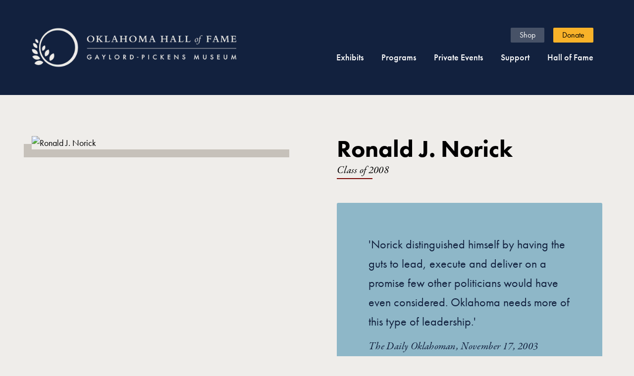

--- FILE ---
content_type: text/html
request_url: https://www.oklahomahof.com/hof/inductees/norick-ronald-j-2008
body_size: 11454
content:
<!DOCTYPE html><!-- Last Published: Tue Jan 13 2026 17:49:23 GMT+0000 (Coordinated Universal Time) --><html data-wf-domain="www.oklahomahof.com" data-wf-page="6424998497004ec649cff904" data-wf-site="63ffd4e8eb834895413ed6ee" lang="en" data-wf-collection="6424998397004e3f3ccff8f1" data-wf-item-slug="norick-ronald-j-2008"><head><meta charset="utf-8"/><title>Ronald J. Norick, Class of 2008 | Oklahoma Hall of Fame</title><meta content="Ron Norick was the mayor of Oklahoma City from 1987 to 1998 and was inducted into the Oklahoma Hall of Fame in 2008. During his time in office, he was responsible for the conception of the Metropolitan Area Projects (MAPS), a series of nine major projects that were funded by a dedicated five-year, one-cent sales tax, which is credited with leading Oklahoma City through a &quot;renaissance.&quot; Norick remains an active supporter of MAPs and various community initiatives and organizations since leaving public office." name="description"/><meta content="Ronald J. Norick, Class of 2008 | Oklahoma Hall of Fame" property="og:title"/><meta content="Ron Norick was the mayor of Oklahoma City from 1987 to 1998 and was inducted into the Oklahoma Hall of Fame in 2008. During his time in office, he was responsible for the conception of the Metropolitan Area Projects (MAPS), a series of nine major projects that were funded by a dedicated five-year, one-cent sales tax, which is credited with leading Oklahoma City through a &quot;renaissance.&quot; Norick remains an active supporter of MAPs and various community initiatives and organizations since leaving public office." property="og:description"/><meta content="https://cdn.prod.website-files.com/641c660b575cce2aff55713e/6915155ed6aee754e79a7a58_Norick_R_2008.avif" property="og:image"/><meta content="Ronald J. Norick, Class of 2008 | Oklahoma Hall of Fame" property="twitter:title"/><meta content="Ron Norick was the mayor of Oklahoma City from 1987 to 1998 and was inducted into the Oklahoma Hall of Fame in 2008. During his time in office, he was responsible for the conception of the Metropolitan Area Projects (MAPS), a series of nine major projects that were funded by a dedicated five-year, one-cent sales tax, which is credited with leading Oklahoma City through a &quot;renaissance.&quot; Norick remains an active supporter of MAPs and various community initiatives and organizations since leaving public office." property="twitter:description"/><meta content="https://cdn.prod.website-files.com/641c660b575cce2aff55713e/6915155ed6aee754e79a7a58_Norick_R_2008.avif" property="twitter:image"/><meta property="og:type" content="website"/><meta content="summary_large_image" name="twitter:card"/><meta content="width=device-width, initial-scale=1" name="viewport"/><link href="https://cdn.prod.website-files.com/63ffd4e8eb834895413ed6ee/css/okhof23.shared.11d5b622f.min.css" rel="stylesheet" type="text/css" integrity="sha384-EdW2Iv3tKp5Zp7UfX6+e5HWY+9STzcaY8PG4gRtuJTE+Newf6e3ZBPXc4AxqTaOt" crossorigin="anonymous"/><script src="https://use.typekit.net/nsv1tqj.js" type="text/javascript"></script><script type="text/javascript">try{Typekit.load();}catch(e){}</script><script type="text/javascript">!function(o,c){var n=c.documentElement,t=" w-mod-";n.className+=t+"js",("ontouchstart"in o||o.DocumentTouch&&c instanceof DocumentTouch)&&(n.className+=t+"touch")}(window,document);</script><link href="https://cdn.prod.website-files.com/63ffd4e8eb834895413ed6ee/6421b2421404672c9f7e0ccc_hof-icon-favicon-2.png" rel="shortcut icon" type="image/x-icon"/><link href="https://cdn.prod.website-files.com/63ffd4e8eb834895413ed6ee/642608bee4518060591f788c_hof-icon-webclip-3.png" rel="apple-touch-icon"/><script type="application/ld+json">
{
  "@context": "https://schema.org",
  "@graph": [
    {
      "@type": ["WebPage", "ProfilePage"],
      "@id": "https://www.oklahomahof.com/hof/inductees/norick-ronald-j-2008",
      "url": "https://www.oklahomahof.com/hof/inductees/norick-ronald-j-2008",
      "name": "Ronald J. Norick – Oklahoma Hall of Fame Inductee",
      "isPartOf": {
        "@id": "https://www.oklahomahof.com/#website"
      },
      "about": {
        "@id": "https://www.oklahomahof.com/hof/inductees/norick-ronald-j-2008#person"
      },
      "mainEntity": {
        "@id": "https://www.oklahomahof.com/hof/inductees/norick-ronald-j-2008#person"
      },
      "breadcrumb": {
        "@id": "https://www.oklahomahof.com/hof/inductees/norick-ronald-j-2008#breadcrumb"
      },
      "publisher": {
        "@id": "https://www.oklahomahof.com/#organization"
      }
    },
    {
      "@type": "Person",
      "@id": "https://www.oklahomahof.com/hof/inductees/norick-ronald-j-2008#person",
      "name": "Ronald J. Norick",
      "image": "https://cdn.prod.website-files.com/641c660b575cce2aff55713e/6915155ed6aee754e79a7a58_Norick_R_2008.avif",
      "description": "Ron Norick was the mayor of Oklahoma City from 1987 to 1998 and was inducted into the Oklahoma Hall of Fame in 2008. During his time in office, he was responsible for the conception of the Metropolitan Area Projects (MAPS), a series of nine major projects that were funded by a dedicated five-year, one-cent sales tax, which is credited with leading Oklahoma City through a &quot;renaissance.&quot; Norick remains an active supporter of MAPs and various community initiatives and organizations since leaving public office.",
      "jobTitle": "Public Servant",
      "homeLocation": {
        "@type": "Place",
        "address": {
          "@type": "PostalAddress",
          "addressLocality": "Oklahoma City",
          "addressRegion": "OK",
          "addressCountry": "US"
        }
      },
      "nationality": {
        "@type": "Country",
        "name": "United States"
      },
      "memberOf": {
        "@id": "https://www.oklahomahof.com/#organization"
      },
      "award": "Oklahoma Hall of Fame - Class of 2008"
    },
    {
      "@type": "BreadcrumbList",
      "@id": "https://www.oklahomahof.com/hof/inductees/norick-ronald-j-2008#breadcrumb",
      "itemListElement": [
        {
          "@type": "ListItem",
          "position": 1,
          "name": "Hall of Fame",
          "item": "https://www.oklahomahof.com/hof"
        },
        {
          "@type": "ListItem",
          "position": 2,
          "name": "Inductees",
          "item": "https://www.oklahomahof.com/hof/inductees"
        },
        {
          "@type": "ListItem",
          "position": 3,
          "name": "Ronald J. Norick",
          "item": "https://www.oklahomahof.com/hof/inductees/norick-ronald-j-2008"
        }
      ]
    },
    {
      "@type": ["Organization", "Museum"],
      "@id": "https://www.oklahomahof.com/#organization",
      "name": "Oklahoma Hall of Fame",
      "url": "https://www.oklahomahof.com/",
      "address": {
        "@type": "PostalAddress",
        "streetAddress": "1400 Classen Drive",
        "addressLocality": "Oklahoma City",
        "addressRegion": "OK",
        "postalCode": "73106",
        "addressCountry": "US"
      },
      "sameAs": [
        "https://www.facebook.com/oklahomahof",
        "https://www.instagram.com/oklahomahof",
        "https://twitter.com/oklahomahof",
        "https://www.linkedin.com/company/oklahoma-hall-of-fame",
        "https://www.youtube.com/user/oklahomahof"
      ]
    },
    {
      "@type": "WebSite",
      "@id": "https://www.oklahomahof.com/#website",
      "url": "https://www.oklahomahof.com/",
      "name": "Oklahoma Hall of Fame"
    }
  ]
}
</script><!-- Google Tag Manager -->
<script>(function(w,d,s,l,i){w[l]=w[l]||[];w[l].push({'gtm.start':new Date().getTime(),event:'gtm.js'});var f=d.getElementsByTagName(s)[0],j=d.createElement(s),dl=l!='dataLayer'?'&l='+l:'';j.async=true;j.src='https://www.googletagmanager.com/gtm.js?id='+i+dl;f.parentNode.insertBefore(j,f);})(window,document,'script','dataLayer','GTM-T8BJXCJF');</script>
<!-- End Google Tag Manager -->
<!-- Fathom - beautiful, simple website analytics -->
<script src="https://cdn.usefathom.com/script.js" data-site="IXMJOVQA" defer></script>
<!-- / Fathom -->
<!-- Finsweet Link Block Edit -->
<script defer src="https://cdn.jsdelivr.net/npm/@finsweet/attributes-linkblockedit@1/linkblockedit.js"></script>
<!-- Sygnal Attributes 5 -->
<link rel="stylesheet" href="https://cdn.jsdelivr.net/gh/sygnaltech/webflow-util@5.3.17/dist/css/webflow-elements.css">
<script defer src="https://cdn.jsdelivr.net/gh/sygnaltech/webflow-util@5.3.17/dist/nocode/webflow-elements.js"></script>
<!-- Font Smoothing -->
<style>
  * {
    -webkit-font-smoothing: antialiased;
    -moz-osx-font-smoothing: grayscale;
  }
</style><meta property="og:url" content="https://www.oklahomahof.com/hof/inductees/norick-ronald-j-2008" />
<script>
document.addEventListener("DOMContentLoaded", () => {
  const params = new URLSearchParams(window.location.search);
  
  if (params.get("variant") === "mg") {
    // 1. Add class to the body
    document.body.classList.add("variant-mg");
    
    // 2. Hide "relevant-exhibits"
    const elementToHide = document.getElementById("relevant-exhibits");
    if (elementToHide) {
      elementToHide.style.display = "none";
    }
    
    // 3. Show "featured-media" (New logic)
    const elementToShow = document.getElementById("featured-media");
    if (elementToShow) {
      // Set to 'block' to ensure it's visible. Use 'flex' or 'grid' if needed.
      elementToShow.style.display = "block"; 
    }
  }
});
</script>
<style>
.content24_image {
	box-shadow: -1rem 1rem var(--silver);
}
body.variant-mg .navbar1_component,
body.variant-mg .footer3_component {
  display: none !important;
}
body.variant-mg {
  background-color: #0B1629;
  color: var(--white)
}
body.variant-mg .mg-menu-inductee {
  display: flex;
  height: 5vw;
  padding-right: 12px;
  padding-left: 12px;
  justify-content: center;
  align-items: center;
  flex-grow: 0;
  flex-shrink: 0;
  flex-basis: auto;
  grid-column-gap: 3rem;
  grid-row-gap: 3rem;
  background-color: #0d1b31;
}
body.variant-mg .padding-section-medium {
  padding-top: 1.5rem;
  padding-bottom: 10rem;
}
body.variant-mg .inductee_quote-wrapper {
	background-color: var(--pampas);
	color: var(--black)
}
body.variant-mg .content24_image {
	box-shadow: -1rem 1rem var(--glacier);
}
body.variant-mg .content24_metatag-item {
	border-bottom: 1px solid var(--glacier);
}
body.variant-mg .content24_metatag-list {
	border-top: 1px solid var(--glacier);
}
body.variant-mg .fancy_underline.scarlett {
	background-color: var(--glacier);
}
</style></head><body><div class="page-wrapper"><div class="global-styles w-embed"><style>

/* Get rid of top margin on first element in any rich text element */
.w-richtext > :not(div):first-child, .w-richtext > div:first-child > :first-child {
  margin-top: 0 !important;
}

/* Get rid of bottom margin on last element in any rich text element */
.w-richtext>:last-child, .w-richtext ol li:last-child, .w-richtext ul li:last-child {
	margin-bottom: 0 !important;
}

/* 
Make the following elements inherit typography styles from the parent and not have hardcoded values. 
Important: You will not be able to style for example "All Links" in Designer with this CSS applied.
Uncomment this CSS to use it in the project. Leave this message for future hand-off.
*/
/*
a,
.w-input,
.w-select,
.w-tab-link,
.w-nav-link,
.w-dropdown-btn,
.w-dropdown-toggle,
.w-dropdown-link {
  color: inherit;
  text-decoration: inherit;
  font-size: inherit;
}
*/

/* Prevent all click and hover interaction with an element */
.pointer-events-off {
	pointer-events: none;
}

/* Enables all click and hover interaction with an element */
.pointer-events-on {
  pointer-events: auto;
}

/* Snippet enables you to add class of div-square which creates and maintains a 1:1 dimension of a div.*/
.div-square::after {
  content: "";
  display: block;
  padding-bottom: 100%;
}

/*Hide focus outline for main content element*/
    main:focus-visible {
    outline: -webkit-focus-ring-color auto 0px;
}

/* Make sure containers never lose their center alignment*/
.container-medium, .container-small, .container-large {
  margin-right: auto !important;
  margin-left: auto !important;
}

/*Reset selects, buttons, and links styles*/
.w-input, .w-select, a {
color: inherit;
text-decoration: inherit;
font-size: inherit;
}

/*Apply "..." after 3 lines of text */
.text-style-3lines {
    display: -webkit-box;
    overflow: hidden;
    -webkit-line-clamp: 3;
    -webkit-box-orient: vertical;
}

/* Apply "..." after 2 lines of text */
.text-style-2lines {
    display: -webkit-box;
    overflow: hidden;
    -webkit-line-clamp: 2;
    -webkit-box-orient: vertical;
}
/* Apply "..." at 100% width */
.truncate-width { 
		width: 100%; 
    white-space: nowrap; 
    overflow: hidden; 
    text-overflow: ellipsis; 
}
/* Removes native scrollbar */
.no-scrollbar {
    -ms-overflow-style: none;  // IE 10+
    overflow: -moz-scrollbars-none;  // Firefox
}

.no-scrollbar::-webkit-scrollbar {
    display: none; // Safari and Chrome
}

/* Adds inline flex display */
.display-inlineflex {
  display: inline-flex;
}

/* These classes are never overwritten */
.hide {
  display: none !important;
}

@media screen and (max-width: 991px) {
    .hide, .hide-tablet {
        display: none !important;
    }
}
  @media screen and (max-width: 767px) {
    .hide-mobile-landscape{
      display: none !important;
    }
}
  @media screen and (max-width: 479px) {
    .hide-mobile{
      display: none !important;
    }
}
 
.margin-0 {
  margin: 0rem !important;
}
  
.padding-0 {
  padding: 0rem !important;
}

.spacing-clean {
padding: 0rem !important;
margin: 0rem !important;
}

.margin-top {
  margin-right: 0rem !important;
  margin-bottom: 0rem !important;
  margin-left: 0rem !important;
}

.padding-top {
  padding-right: 0rem !important;
  padding-bottom: 0rem !important;
  padding-left: 0rem !important;
}
  
.margin-right {
  margin-top: 0rem !important;
  margin-bottom: 0rem !important;
  margin-left: 0rem !important;
}

.padding-right {
  padding-top: 0rem !important;
  padding-bottom: 0rem !important;
  padding-left: 0rem !important;
}

.margin-bottom {
  margin-top: 0rem !important;
  margin-right: 0rem !important;
  margin-left: 0rem !important;
}

.padding-bottom {
  padding-top: 0rem !important;
  padding-right: 0rem !important;
  padding-left: 0rem !important;
}

.margin-left {
  margin-top: 0rem !important;
  margin-right: 0rem !important;
  margin-bottom: 0rem !important;
}
  
.padding-left {
  padding-top: 0rem !important;
  padding-right: 0rem !important;
  padding-bottom: 0rem !important;
}
  
.margin-horizontal {
  margin-top: 0rem !important;
  margin-bottom: 0rem !important;
}

.padding-horizontal {
  padding-top: 0rem !important;
  padding-bottom: 0rem !important;
}

.margin-vertical {
  margin-right: 0rem !important;
  margin-left: 0rem !important;
}
  
.padding-vertical {
  padding-right: 0rem !important;
  padding-left: 0rem !important;
}

</style></div><div class="w-dyn-list"><div class="banner10_empty w-dyn-empty"></div></div><div data-animation="default" class="navbar1_component w-nav" data-easing2="ease" fs-scrolldisable-element="smart-nav" data-easing="ease" data-collapse="medium" data-w-id="c9798b4e-7521-ec32-d377-a4d70423dfb6" role="banner" data-duration="400"><div class="navbar1_container"><a href="/" class="navbar1_logo-link w-nav-brand"><img src="https://cdn.prod.website-files.com/63ffd4e8eb834895413ed6ee/641b8d020e91ad79b5507c63_hof-logo-light.avif" loading="eager" sizes="(max-width: 767px) 98vw, 480px" width="480" alt="" srcset="https://cdn.prod.website-files.com/63ffd4e8eb834895413ed6ee/641b8d020e91ad79b5507c63_hof-logo-light-p-500.avif 500w, https://cdn.prod.website-files.com/63ffd4e8eb834895413ed6ee/641b8d020e91ad79b5507c63_hof-logo-light.avif 1440w" class="navbar1_logo"/></a><nav role="navigation" class="navbar1_menu is-page-height-tablet w-nav-menu"><div class="navbar1_bottom"><div data-hover="false" data-delay="200" data-w-id="c9798b4e-7521-ec32-d377-a4d70423dfbc" class="navbar1_menu-dropdown w-dropdown"><div class="navbar1_dropdown-toggle w-dropdown-toggle"><div class="navbar_dropdown-text">Exhibits</div></div><nav tabindex="0" class="navbar1_dropdown-list w-dropdown-list"><a href="/museum/exhibits" role="link" tabindex="0" class="navbar1_dropdown-link w-dropdown-link">Current</a><a href="/museum/virtual" role="link" tabindex="0" class="navbar1_dropdown-link w-dropdown-link">Virtual</a><a tabindex="0" href="https://oklahomahof.pastperfectonline.com/" target="_blank" class="navbar1_dropdown-external-link w-inline-block"><div>Collections</div><div class="icon-embed-nav w-embed"><svg xmlns="http://www.w3.org/2000/svg" xmlns:xlink="http://www.w3.org/1999/xlink" aria-hidden="true" role="img" class="iconify iconify--ph" width="24" height="24" preserveAspectRatio="xMidYMid meet" viewBox="0 0 256 256"><path fill="currentColor" d="M228 100a12 12 0 0 1-24 0V69l-51.5 51.5a12 12 0 0 1-8.5 3.5a11.6 11.6 0 0 1-8.5-3.5a12 12 0 0 1 0-17L187 52h-31a12 12 0 0 1 0-24h60a12 12 0 0 1 12 12Zm-44 32a12 12 0 0 0-12 12v60H52V84h60a12 12 0 0 0 0-24H48a20.1 20.1 0 0 0-20 20v128a20.1 20.1 0 0 0 20 20h128a20.1 20.1 0 0 0 20-20v-64a12 12 0 0 0-12-12Z"></path></svg></div></a></nav></div><div data-hover="false" data-delay="200" data-w-id="c9798b4e-7521-ec32-d377-a4d70423dfdf" class="navbar1_menu-dropdown w-dropdown"><div class="navbar1_dropdown-toggle w-dropdown-toggle"><div class="navbar_dropdown-text">Programs</div></div><nav class="navbar1_dropdown-list w-dropdown-list"><a href="/programs/families" class="navbar1_dropdown-link w-dropdown-link">Families</a><a href="/programs/educators" class="navbar1_dropdown-link w-dropdown-link">Educators</a><a href="/newsletters" class="navbar1_dropdown-link w-dropdown-link">Newsletters</a><a href="/programs/scholarships-awards" class="navbar1_dropdown-link w-dropdown-link">Scholarships &amp; Awards</a><a href="/programs/publishing" class="navbar1_dropdown-link w-dropdown-link">Publishing</a></nav></div><div data-hover="false" data-delay="200" data-w-id="c9798b4e-7521-ec32-d377-a4d70423dfec" class="navbar1_menu-dropdown w-dropdown"><div class="navbar1_dropdown-toggle w-dropdown-toggle"><div class="navbar_dropdown-text">Private Events</div></div><nav class="navbar1_dropdown-list w-dropdown-list"><a href="/events/weddings" class="navbar1_dropdown-link w-dropdown-link">Weddings</a><a href="/events/meetings" class="navbar1_dropdown-link w-dropdown-link">Meetings &amp; Events</a><a href="/events/photography" class="navbar1_dropdown-link w-dropdown-link">Photography</a></nav></div><div data-hover="false" data-delay="200" data-w-id="c9798b4e-7521-ec32-d377-a4d70423dff7" class="navbar1_menu-dropdown w-dropdown"><div class="navbar1_dropdown-toggle w-dropdown-toggle"><div class="navbar_dropdown-text">Support</div></div><nav class="navbar1_dropdown-list w-dropdown-list"><a href="/support/give" class="navbar1_dropdown-link w-dropdown-link">How to Give</a><a href="/support/our-supporters" class="navbar1_dropdown-link w-dropdown-link">Our Supporters</a><a href="/support/impact-stories" class="navbar1_dropdown-link w-dropdown-link">Impact Stories</a><a href="/support/teen-board" class="navbar1_dropdown-link w-dropdown-link">Teen Board</a><a href="/support/second-century-board" class="navbar1_dropdown-link w-dropdown-link">Second Century Board</a><a href="/support/ok-born-brewed" class="navbar1_dropdown-link w-dropdown-link">Born &amp; Brewed</a></nav></div><div data-hover="false" data-delay="200" data-w-id="c9798b4e-7521-ec32-d377-a4d70423e006" class="navbar1_menu-dropdown w-dropdown"><div class="navbar1_dropdown-toggle w-dropdown-toggle"><div class="navbar_dropdown-text">Hall of Fame</div></div><nav class="navbar1_dropdown-list last w-dropdown-list"><a href="/hof/current-class" class="navbar1_dropdown-link last w-dropdown-link">Current Class</a><a href="/hof/induction-ceremony" class="navbar1_dropdown-link last w-dropdown-link">Induction Ceremony</a><a href="/hof/inductees" class="navbar1_dropdown-link last w-dropdown-link">Search Inductees</a></nav></div></div><div class="navbar1_top"><a href="https://scissortailgifts.com/" target="_blank" class="navbar1_link shop">Shop</a><a href="https://secure.qgiv.com/for/yearendgift/" target="_blank" class="navbar1_link">Donate</a></div></nav><div id="w-node-c9798b4e-7521-ec32-d377-a4d70423e018-0423dfb6" class="navbar1_menu-button w-nav-button"><div class="menu-icon1"><div class="menu-icon1_line-top"></div><div class="menu-icon1_line-middle"><div class="menu-icon_line-middle-inner"></div></div><div class="menu-icon1_line-bottom"></div></div></div></div></div><main class="main-wrapper"><section class="section_content24"><div class="padding-global"><div class="container-large"><div class="padding-section-medium"><div class="content24_component"><div class="w-layout-grid content24_content-wrapper"><div class="content24_image-wrapper"><div class="inductee_item1 name_mobile"><h1 class="heading-style-h2">Ronald J. Norick</h1><div class="margin-bottom margin-xsmall"><div class="text-style-fancy"><div class="inductee-class">Class of </div><div class="inductee-class year">2008</div></div><div class="fancy_underline scarlett"></div></div></div><img loading="eager" alt="Ronald J. Norick" src="https://cdn.prod.website-files.com/641c660b575cce2aff55713e/6915155ed6aee754e79a7a58_Norick_R_2008.avif" class="content24_image"/></div><div id="w-node-c4b2dd1b-c69b-5c33-87dd-199197cd44f7-49cff904" class="inductee_content-right"><div class="inductee_item1 name_desktop"><h1 class="heading-style-h2">Ronald J. Norick</h1><div class="margin-bottom"><div class="text-style-fancy"><div class="w-embed"><a href="/hof/inductees?*=2008">Class of 2008</a></div></div><div class="fancy_underline scarlett"></div></div></div><div class="inductee_item1"><div class="inductee_quote-wrapper"><blockquote class="inductee_quote">&#x27;Norick distinguished himself by having the guts to lead, execute and deliver on a promise few other politicians would have even considered. Oklahoma needs more of this type of leadership.&#x27;</blockquote><div class="text-style-fancy attribution">The Daily Oklahoman, November 17, 2003</div></div></div><div class="inductee_item1"><h2 class="heading-style-h4">Biography</h2><div class="text-rich-text w-richtext"><p>Born and raised in Oklahoma City, Ron Norick was the city’s mayor from 1987 to 1998. In 2008, he was inducted in the Oklahoma Hall of Fame.</p><p>During Norick’s eleven years in office, he and the Oklahoma City Chamber of Commerce conceived the original Metropolitan Area Projects (MAPS), nine major Oklahoma City projects funded by a dedicated five-year, one-cent sales tax. MAPS is credited with leading Oklahoma City through a “renaissance” that has made the city one of the most livable in the country. While in office, Norick also guided the city through the aftermath of the Oklahoma City Bombing in 1995.</p><p>Since leaving public office, Norick has remained an ardent supporter of MAPs and many community initiatives and organizations. He is chairman of the Oklahoma City Downtown TIF Review Committee and of the Oklahoma State Fair, serves as vice-chairman of the Oklahoma Industries Authority, and sits on the board of directors of the Oklahoma City Chamber of Commerce and BancFirst. Norick is also former chairman of the Board of Trustees at Oklahoma City University.</p></div></div><div class="inductee_item1"><h3 class="heading-style-h4">Fun fact</h3><p>When the Murrah Federal Building was bombed on April 19, 1995, and 168 Oklahomans lost their lives, then Mayor Ron Norick was on the scene immediately and remained there tirelessly through the days and nights of rescue and recovery.</p></div><div class="inductee_item1"><h3 class="heading-style-h4">Oklahoma connections</h3><p>Norick was born in Oklahoma City, Oklahoma, to James H. and Madalynne Norick.</p></div><div class="inductee_item1"><div class="content24_metatag-list"><div class="content24_metatag-item"><h3 class="heading-style-h5">Hometown</h3><div class="text-size-large text-align-right">Oklahoma City</div></div><div class="content24_metatag-item"><h3 class="heading-style-h5">Profession</h3><div class="text-size-large text-align-right">Public Servant</div></div><div class="content24_metatag-item w-condition-invisible"><h3 class="heading-style-h5">Presenter</h3><div class="text-size-large text-align-right w-dyn-bind-empty"></div></div><div class="content24_metatag-item"><h3 class="heading-style-h5">Born</h3><div class="text-size-large text-align-right">1941</div></div><div class="content24_metatag-item died w-condition-invisible"><h3 class="heading-style-h5">Died</h3><div class="text-size-large text-align-right w-dyn-bind-empty"></div></div></div></div><div id="relevant-exhibits" class="inductee_item1"><div class="w-dyn-list"><div class="hide w-dyn-empty"><div>No items found.</div></div></div><div class="w-dyn-list"><div class="hide w-dyn-empty"><div>No items found.</div></div></div></div><div id="featured-media" class="inductee_item1 mg-hide w-node-b2ce6059-0991-3be9-24aa-1d2357187999-49cff904 w-condition-invisible"><h2 class="heading-style-h4">Featured media</h2><div class="mg-featured-video w-dyn-bind-empty w-video w-embed"></div><div class="w-dyn-list"><script type="text/x-wf-template" id="wf-template-fa21bf4f-28f4-ca76-e238-c42f00f8132e">%3Cdiv%20role%3D%22listitem%22%20class%3D%22w-dyn-item%20w-dyn-repeater-item%22%3E%3Ca%20href%3D%22%23%22%20class%3D%22gallery8_lightbox-link%20w-inline-block%20w-dyn-bind-empty%20w-lightbox%22%3E%3Cdiv%20class%3D%22mg-gallery-image-wrapper%22%3E%3Cimg%20blocks-asset-name%3D%22gallery8_image1-1%22%20loading%3D%22lazy%22%20alt%3D%22%22%20src%3D%22https%3A%2F%2Fcdn.prod.website-files.com%2F63ffd4e8eb834895413ed6ee%2F63ffd4e8eb834820063ed71a_placeholder-image.svg%22%20class%3D%22mg-gallery-image%20w-dyn-bind-empty%22%2F%3E%3C%2Fdiv%3E%3Cscript%20type%3D%22application%2Fjson%22%20class%3D%22w-json%22%3E%7B%0A%20%20%22items%22%3A%20%5B%5D%2C%0A%20%20%22group%22%3A%20%22mg-gallery%22%0A%7D%3C%2Fscript%3E%3C%2Fa%3E%3C%2Fdiv%3E</script><div role="list" class="mg-gallery-list w-dyn-items w-dyn-hide"></div><div class="empty_hide w-dyn-empty"><div>No items found.</div></div></div></div></div></div></div></div></div></div></section><footer class="footer3_component"><div class="padding-global"><div class="container-large"><div class="padding-vertical padding-xxlarge"><div class="padding-bottom padding-xxlarge"><div class="w-layout-grid footer3_top-wrapper"><div class="footer3_left-wrapper"><div class="margin-bottom margin-large"><a href="/" class="footer3_logo-link w-nav-brand"><img src="https://cdn.prod.website-files.com/63ffd4e8eb834895413ed6ee/64a33482ec34da877fff0a25_hof-logo-white-840px.png" loading="lazy" sizes="(max-width: 479px) 98vw, (max-width: 767px) 99vw, (max-width: 840px) 100vw, 840px" srcset="https://cdn.prod.website-files.com/63ffd4e8eb834895413ed6ee/64a33482ec34da877fff0a25_hof-logo-white-840px-p-500.png 500w, https://cdn.prod.website-files.com/63ffd4e8eb834895413ed6ee/64a33482ec34da877fff0a25_hof-logo-white-840px.png 840w" alt=""/></a></div><div class="margin-bottom margin-medium"><div class="footer3_details-wrapper"><div class="text-size-small"><span class="text-weight-semibold">Address <br/></span><a href="https://goo.gl/maps/FiQW8p14whqr8ow8A" target="_blank">1400 Classen Drive<br/>Oklahoma City, OK 73106</a>‍<br/>‍<br/><span class="text-weight-semibold">Hours<br/></span>Tuesday-Friday: 10 a.m. - 5 p.m.<br/>Saturday: 9 a.m. - 2 p.m.<br/>Sunday and Monday: Closed<br/>‍<br/>Closed on July 4<sup>th</sup>, Thanksgiving, the day after Thanksgiving, Christmas Eve, Christmas, and New Year’s Day.<br/><br/><strong>Admission<br/></strong>Adults: $7, Students (6-17): $5, Seniors (62 &amp; up): $5, Children (5 &amp; under): FREE<br/></div></div></div></div><div class="w-layout-grid footer3_menu-wrapper"><div class="footer3_link-list"><a href="/about/about-us" class="footer3_link">About Us</a><a href="/museum/exhibits" class="footer3_link">Current Exhibits</a><a href="/museum/virtual" class="footer3_link">Virtual Exhibits</a><a href="/programs/families" class="footer3_link">Family Programs</a><a href="/programs/educators" class="footer3_link">Educator Programs</a><a href="/events/weddings" class="footer3_link">Weddings</a><a href="/events/meetings" class="footer3_link">Meetings &amp; Events</a></div><div class="footer3_link-list"><a href="/support/give" class="footer3_link">Give</a><a href="/access" class="footer3_link">Accessibility</a><a href="/hof/induction-ceremony" class="footer3_link">Induction Ceremony</a><a href="/hof/inductees" class="footer3_link">Inductee Search</a><a href="/about/board" class="footer3_link">Board of Directors</a><a href="/about/employment" class="footer3_link">Employment</a><a href="https://ohof-news.prezly.com/" target="_blank" class="footer3_link">Press</a></div></div></div></div><div class="line-divider footer"></div><div class="padding-top padding-medium"><div class="footer3_bottom-wrapper"><div class="w-layout-grid footer3_social-list"><a href="https://www.facebook.com/oklahomahof" target="_blank" class="footer3_social-link w-inline-block"><div class="social-icon w-embed"><svg width="100%" height="100%" viewBox="0 0 24 24" fill="none" xmlns="http://www.w3.org/2000/svg">
<path d="M16.5 6H13.5C12.9477 6 12.5 6.44772 12.5 7V10H16.5C16.6137 9.99748 16.7216 10.0504 16.7892 10.1419C16.8568 10.2334 16.8758 10.352 16.84 10.46L16.1 12.66C16.0318 12.8619 15.8431 12.9984 15.63 13H12.5V20.5C12.5 20.7761 12.2761 21 12 21H9.5C9.22386 21 9 20.7761 9 20.5V13H7.5C7.22386 13 7 12.7761 7 12.5V10.5C7 10.2239 7.22386 10 7.5 10H9V7C9 4.79086 10.7909 3 13 3H16.5C16.7761 3 17 3.22386 17 3.5V5.5C17 5.77614 16.7761 6 16.5 6Z" fill="CurrentColor"/>
</svg></div></a><a href="https://www.instagram.com/oklahomahof/" target="_blank" class="footer3_social-link w-inline-block"><div class="social-icon w-embed"><svg width="100%" height="100%" viewBox="0 0 24 24" fill="none" xmlns="http://www.w3.org/2000/svg">
<path fill-rule="evenodd" clip-rule="evenodd" d="M16 3H8C5.23858 3 3 5.23858 3 8V16C3 18.7614 5.23858 21 8 21H16C18.7614 21 21 18.7614 21 16V8C21 5.23858 18.7614 3 16 3ZM19.25 16C19.2445 17.7926 17.7926 19.2445 16 19.25H8C6.20735 19.2445 4.75549 17.7926 4.75 16V8C4.75549 6.20735 6.20735 4.75549 8 4.75H16C17.7926 4.75549 19.2445 6.20735 19.25 8V16ZM16.75 8.25C17.3023 8.25 17.75 7.80228 17.75 7.25C17.75 6.69772 17.3023 6.25 16.75 6.25C16.1977 6.25 15.75 6.69772 15.75 7.25C15.75 7.80228 16.1977 8.25 16.75 8.25ZM12 7.5C9.51472 7.5 7.5 9.51472 7.5 12C7.5 14.4853 9.51472 16.5 12 16.5C14.4853 16.5 16.5 14.4853 16.5 12C16.5027 10.8057 16.0294 9.65957 15.1849 8.81508C14.3404 7.97059 13.1943 7.49734 12 7.5ZM9.25 12C9.25 13.5188 10.4812 14.75 12 14.75C13.5188 14.75 14.75 13.5188 14.75 12C14.75 10.4812 13.5188 9.25 12 9.25C10.4812 9.25 9.25 10.4812 9.25 12Z" fill="CurrentColor"/>
</svg></div></a><a href="https://twitter.com/OklahomaHoF" target="_blank" class="footer3_social-link w-inline-block"><div class="social-icon is-x w-embed"><svg width="100%" height="100%" viewBox="0 0 1200 1227" fill="none" xmlns="http://www.w3.org/2000/svg"> <path d="M714.163 519.284L1160.89 0H1055.03L667.137 450.887L357.328 0H0L468.492 681.821L0 1226.37H105.866L515.491 750.218L842.672 1226.37H1200L714.137 519.284H714.163ZM569.165 687.828L521.697 619.934L144.011 79.6944H306.615L611.412 515.685L658.88 583.579L1055.08 1150.3H892.476L569.165 687.854V687.828Z" fill="CurrentColor"/>
</svg></div></a><a href="https://www.pinterest.com/OklahomaHOF/" target="_blank" class="footer3_social-link w-inline-block"><div class="social-icon w-embed"><svg xmlns="http://www.w3.org/2000/svg" xmlns:xlink="http://www.w3.org/1999/xlink" aria-hidden="true" role="img" class="iconify iconify--bx" width="24" height="24" preserveAspectRatio="xMidYMid meet" viewBox="0 0 24 24"><path d="M11.99 2C6.472 2 2 6.473 2 11.99c0 4.232 2.633 7.85 6.35 9.306c-.088-.79-.166-2.006.034-2.868c.182-.78 1.172-4.966 1.172-4.966s-.299-.599-.299-1.484c0-1.388.805-2.425 1.808-2.425c.853 0 1.264.64 1.264 1.407c0 .858-.546 2.139-.827 3.327c-.235.994.499 1.805 1.479 1.805c1.775 0 3.141-1.872 3.141-4.575c0-2.392-1.719-4.064-4.173-4.064c-2.843 0-4.512 2.132-4.512 4.335c0 .858.331 1.779.744 2.28a.3.3 0 0 1 .069.286c-.076.315-.245.994-.277 1.133c-.044.183-.145.222-.335.134c-1.247-.581-2.027-2.405-2.027-3.871c0-3.151 2.289-6.045 6.601-6.045c3.466 0 6.159 2.469 6.159 5.77c0 3.444-2.171 6.213-5.184 6.213c-1.013 0-1.964-.525-2.29-1.146l-.623 2.374c-.225.868-.834 1.956-1.241 2.62a10 10 0 0 0 2.958.445c5.517 0 9.99-4.473 9.99-9.99S17.507 2 11.99 2" fill="currentColor"></path></svg></div></a><a href="https://www.linkedin.com/company/oklahoma-hall-of-fame" target="_blank" class="footer3_social-link w-inline-block"><div class="social-icon w-embed"><svg width="24" height="24" viewBox="0 0 24 24" fill="none" xmlns="http://www.w3.org/2000/svg">
<path fill-rule="evenodd" clip-rule="evenodd" d="M5 3H19C20.1046 3 21 3.89543 21 5V19C21 20.1046 20.1046 21 19 21H5C3.89543 21 3 20.1046 3 19V5C3 3.89543 3.89543 3 5 3ZM8 18C8.27614 18 8.5 17.7761 8.5 17.5V10.5C8.5 10.2239 8.27614 10 8 10H6.5C6.22386 10 6 10.2239 6 10.5V17.5C6 17.7761 6.22386 18 6.5 18H8ZM7.25 9C6.42157 9 5.75 8.32843 5.75 7.5C5.75 6.67157 6.42157 6 7.25 6C8.07843 6 8.75 6.67157 8.75 7.5C8.75 8.32843 8.07843 9 7.25 9ZM17.5 18C17.7761 18 18 17.7761 18 17.5V12.9C18.0325 11.3108 16.8576 9.95452 15.28 9.76C14.177 9.65925 13.1083 10.1744 12.5 11.1V10.5C12.5 10.2239 12.2761 10 12 10H10.5C10.2239 10 10 10.2239 10 10.5V17.5C10 17.7761 10.2239 18 10.5 18H12C12.2761 18 12.5 17.7761 12.5 17.5V13.75C12.5 12.9216 13.1716 12.25 14 12.25C14.8284 12.25 15.5 12.9216 15.5 13.75V17.5C15.5 17.7761 15.7239 18 16 18H17.5Z" fill="CurrentColor"/>
</svg></div></a><a href="https://www.youtube.com/@OklahomaHOF" target="_blank" class="footer3_social-link w-inline-block"><div class="social-icon w-embed"><svg width="100%" height="100%" viewBox="0 0 24 24" fill="none" xmlns="http://www.w3.org/2000/svg">
<path fill-rule="evenodd" clip-rule="evenodd" d="M18.5399 4.33992L19.9999 4.48992C21.7284 4.68529 23.0264 6.16064 22.9999 7.89992V16.0999C23.0264 17.8392 21.7284 19.3146 19.9999 19.5099L18.5999 19.6599C14.2315 20.1099 9.82835 20.1099 5.45991 19.6599L3.99991 19.5099C2.27143 19.3146 0.973464 17.8392 0.999909 16.0999V7.89992C0.973464 6.16064 2.27143 4.68529 3.99991 4.48992L5.39991 4.33992C9.76835 3.88995 14.1715 3.88995 18.5399 4.33992ZM11.1099 15.2199L14.9999 12.6199H15.0599C15.2695 12.4833 15.3959 12.2501 15.3959 11.9999C15.3959 11.7497 15.2695 11.5165 15.0599 11.3799L11.1699 8.77992C10.9402 8.62469 10.6437 8.60879 10.3987 8.73859C10.1538 8.86839 10.0004 9.12271 9.99991 9.39992V14.5999C10.0128 14.858 10.1576 15.0913 10.3832 15.2173C10.6088 15.3433 10.8834 15.3443 11.1099 15.2199Z" fill="currentColor"/>
</svg></div></a></div><div class="footer3_bottom-right"><a href="/policies" class="footer3_legal-link">Policies &amp; Guidelines</a><div class="footer3_credit-text">© Oklahoma Hall of Fame</div></div></div></div></div></div></div></footer><div class="mg-menu-inductee"><div class="mg-menu"><div class="mg-menu-empty"></div><div class="mg-menu-center"><a href="/member-gallery/home" class="mg-menu-link w-inline-block"><img width="35" loading="lazy" alt="" src="https://cdn.prod.website-files.com/63ffd4e8eb834895413ed6ee/690e46665146e47dbe0f975a_home.png"/><div>Home</div></a><a href="/member-gallery/explore" class="mg-menu-link w-inline-block"><img width="35" loading="lazy" alt="" src="https://cdn.prod.website-files.com/63ffd4e8eb834895413ed6ee/690e4666ab1a688b5511d775_explore.png"/><div>Explore</div></a><a href="/member-gallery/current-class" class="mg-menu-link w-inline-block"><img width="35" loading="lazy" alt="" src="https://cdn.prod.website-files.com/63ffd4e8eb834895413ed6ee/690e46665a2d810742026ec9_current.png"/><div>Current Class</div></a></div><div class="mg-menu-empty"></div></div></div></main></div><script src="https://d3e54v103j8qbb.cloudfront.net/js/jquery-3.5.1.min.dc5e7f18c8.js?site=63ffd4e8eb834895413ed6ee" type="text/javascript" integrity="sha256-9/aliU8dGd2tb6OSsuzixeV4y/faTqgFtohetphbbj0=" crossorigin="anonymous"></script><script src="https://cdn.prod.website-files.com/63ffd4e8eb834895413ed6ee/js/okhof23.schunk.36b8fb49256177c8.js" type="text/javascript" integrity="sha384-4abIlA5/v7XaW1HMXKBgnUuhnjBYJ/Z9C1OSg4OhmVw9O3QeHJ/qJqFBERCDPv7G" crossorigin="anonymous"></script><script src="https://cdn.prod.website-files.com/63ffd4e8eb834895413ed6ee/js/okhof23.schunk.c8c05e0abd49f9b1.js" type="text/javascript" integrity="sha384-/p8taia7s5P9zHc6pGhWrqGUEUplUMPTnkEC0VII1nBdCSFGAg3Pa/y1WTmZSX54" crossorigin="anonymous"></script><script src="https://cdn.prod.website-files.com/63ffd4e8eb834895413ed6ee/js/okhof23.9ff4af1b.4c291581a030d926.js" type="text/javascript" integrity="sha384-qzzCMtyBbP0Y0JLVC1kzZKz0l2YJgG7RmyfVqrmVC9+jNvwSxOFsdMfpQktmaZ8y" crossorigin="anonymous"></script></body></html>

--- FILE ---
content_type: text/css
request_url: https://cdn.prod.website-files.com/63ffd4e8eb834895413ed6ee/css/okhof23.shared.11d5b622f.min.css
body_size: 37609
content:
html{-webkit-text-size-adjust:100%;-ms-text-size-adjust:100%;font-family:sans-serif}body{margin:0}article,aside,details,figcaption,figure,footer,header,hgroup,main,menu,nav,section,summary{display:block}audio,canvas,progress,video{vertical-align:baseline;display:inline-block}audio:not([controls]){height:0;display:none}[hidden],template{display:none}a{background-color:#0000}a:active,a:hover{outline:0}abbr[title]{border-bottom:1px dotted}b,strong{font-weight:700}dfn{font-style:italic}h1{margin:.67em 0;font-size:2em}mark{color:#000;background:#ff0}small{font-size:80%}sub,sup{vertical-align:baseline;font-size:75%;line-height:0;position:relative}sup{top:-.5em}sub{bottom:-.25em}img{border:0}svg:not(:root){overflow:hidden}hr{box-sizing:content-box;height:0}pre{overflow:auto}code,kbd,pre,samp{font-family:monospace;font-size:1em}button,input,optgroup,select,textarea{color:inherit;font:inherit;margin:0}button{overflow:visible}button,select{text-transform:none}button,html input[type=button],input[type=reset]{-webkit-appearance:button;cursor:pointer}button[disabled],html input[disabled]{cursor:default}button::-moz-focus-inner,input::-moz-focus-inner{border:0;padding:0}input{line-height:normal}input[type=checkbox],input[type=radio]{box-sizing:border-box;padding:0}input[type=number]::-webkit-inner-spin-button,input[type=number]::-webkit-outer-spin-button{height:auto}input[type=search]{-webkit-appearance:none}input[type=search]::-webkit-search-cancel-button,input[type=search]::-webkit-search-decoration{-webkit-appearance:none}legend{border:0;padding:0}textarea{overflow:auto}optgroup{font-weight:700}table{border-collapse:collapse;border-spacing:0}td,th{padding:0}@font-face{font-family:webflow-icons;src:url([data-uri])format("truetype");font-weight:400;font-style:normal}[class^=w-icon-],[class*=\ w-icon-]{speak:none;font-variant:normal;text-transform:none;-webkit-font-smoothing:antialiased;-moz-osx-font-smoothing:grayscale;font-style:normal;font-weight:400;line-height:1;font-family:webflow-icons!important}.w-icon-slider-right:before{content:""}.w-icon-slider-left:before{content:""}.w-icon-nav-menu:before{content:""}.w-icon-arrow-down:before,.w-icon-dropdown-toggle:before{content:""}.w-icon-file-upload-remove:before{content:""}.w-icon-file-upload-icon:before{content:""}*{box-sizing:border-box}html{height:100%}body{color:#333;background-color:#fff;min-height:100%;margin:0;font-family:Arial,sans-serif;font-size:14px;line-height:20px}img{vertical-align:middle;max-width:100%;display:inline-block}html.w-mod-touch *{background-attachment:scroll!important}.w-block{display:block}.w-inline-block{max-width:100%;display:inline-block}.w-clearfix:before,.w-clearfix:after{content:" ";grid-area:1/1/2/2;display:table}.w-clearfix:after{clear:both}.w-hidden{display:none}.w-button{color:#fff;line-height:inherit;cursor:pointer;background-color:#3898ec;border:0;border-radius:0;padding:9px 15px;text-decoration:none;display:inline-block}input.w-button{-webkit-appearance:button}html[data-w-dynpage] [data-w-cloak]{color:#0000!important}.w-code-block{margin:unset}pre.w-code-block code{all:inherit}.w-optimization{display:contents}.w-webflow-badge,.w-webflow-badge>img{box-sizing:unset;width:unset;height:unset;max-height:unset;max-width:unset;min-height:unset;min-width:unset;margin:unset;padding:unset;float:unset;clear:unset;border:unset;border-radius:unset;background:unset;background-image:unset;background-position:unset;background-size:unset;background-repeat:unset;background-origin:unset;background-clip:unset;background-attachment:unset;background-color:unset;box-shadow:unset;transform:unset;direction:unset;font-family:unset;font-weight:unset;color:unset;font-size:unset;line-height:unset;font-style:unset;font-variant:unset;text-align:unset;letter-spacing:unset;-webkit-text-decoration:unset;text-decoration:unset;text-indent:unset;text-transform:unset;list-style-type:unset;text-shadow:unset;vertical-align:unset;cursor:unset;white-space:unset;word-break:unset;word-spacing:unset;word-wrap:unset;transition:unset}.w-webflow-badge{white-space:nowrap;cursor:pointer;box-shadow:0 0 0 1px #0000001a,0 1px 3px #0000001a;visibility:visible!important;opacity:1!important;z-index:2147483647!important;color:#aaadb0!important;overflow:unset!important;background-color:#fff!important;border-radius:3px!important;width:auto!important;height:auto!important;margin:0!important;padding:6px!important;font-size:12px!important;line-height:14px!important;text-decoration:none!important;display:inline-block!important;position:fixed!important;inset:auto 12px 12px auto!important;transform:none!important}.w-webflow-badge>img{position:unset;visibility:unset!important;opacity:1!important;vertical-align:middle!important;display:inline-block!important}h1,h2,h3,h4,h5,h6{margin-bottom:10px;font-weight:700}h1{margin-top:20px;font-size:38px;line-height:44px}h2{margin-top:20px;font-size:32px;line-height:36px}h3{margin-top:20px;font-size:24px;line-height:30px}h4{margin-top:10px;font-size:18px;line-height:24px}h5{margin-top:10px;font-size:14px;line-height:20px}h6{margin-top:10px;font-size:12px;line-height:18px}p{margin-top:0;margin-bottom:10px}blockquote{border-left:5px solid #e2e2e2;margin:0 0 10px;padding:10px 20px;font-size:18px;line-height:22px}figure{margin:0 0 10px}ul,ol{margin-top:0;margin-bottom:10px;padding-left:40px}.w-list-unstyled{padding-left:0;list-style:none}.w-embed:before,.w-embed:after{content:" ";grid-area:1/1/2/2;display:table}.w-embed:after{clear:both}.w-video{width:100%;padding:0;position:relative}.w-video iframe,.w-video object,.w-video embed{border:none;width:100%;height:100%;position:absolute;top:0;left:0}fieldset{border:0;margin:0;padding:0}button,[type=button],[type=reset]{cursor:pointer;-webkit-appearance:button;border:0}.w-form{margin:0 0 15px}.w-form-done{text-align:center;background-color:#ddd;padding:20px;display:none}.w-form-fail{background-color:#ffdede;margin-top:10px;padding:10px;display:none}label{margin-bottom:5px;font-weight:700;display:block}.w-input,.w-select{color:#333;vertical-align:middle;background-color:#fff;border:1px solid #ccc;width:100%;height:38px;margin-bottom:10px;padding:8px 12px;font-size:14px;line-height:1.42857;display:block}.w-input::placeholder,.w-select::placeholder{color:#999}.w-input:focus,.w-select:focus{border-color:#3898ec;outline:0}.w-input[disabled],.w-select[disabled],.w-input[readonly],.w-select[readonly],fieldset[disabled] .w-input,fieldset[disabled] .w-select{cursor:not-allowed}.w-input[disabled]:not(.w-input-disabled),.w-select[disabled]:not(.w-input-disabled),.w-input[readonly],.w-select[readonly],fieldset[disabled]:not(.w-input-disabled) .w-input,fieldset[disabled]:not(.w-input-disabled) .w-select{background-color:#eee}textarea.w-input,textarea.w-select{height:auto}.w-select{background-color:#f3f3f3}.w-select[multiple]{height:auto}.w-form-label{cursor:pointer;margin-bottom:0;font-weight:400;display:inline-block}.w-radio{margin-bottom:5px;padding-left:20px;display:block}.w-radio:before,.w-radio:after{content:" ";grid-area:1/1/2/2;display:table}.w-radio:after{clear:both}.w-radio-input{float:left;margin:3px 0 0 -20px;line-height:normal}.w-file-upload{margin-bottom:10px;display:block}.w-file-upload-input{opacity:0;z-index:-100;width:.1px;height:.1px;position:absolute;overflow:hidden}.w-file-upload-default,.w-file-upload-uploading,.w-file-upload-success{color:#333;display:inline-block}.w-file-upload-error{margin-top:10px;display:block}.w-file-upload-default.w-hidden,.w-file-upload-uploading.w-hidden,.w-file-upload-error.w-hidden,.w-file-upload-success.w-hidden{display:none}.w-file-upload-uploading-btn{cursor:pointer;background-color:#fafafa;border:1px solid #ccc;margin:0;padding:8px 12px;font-size:14px;font-weight:400;display:flex}.w-file-upload-file{background-color:#fafafa;border:1px solid #ccc;flex-grow:1;justify-content:space-between;margin:0;padding:8px 9px 8px 11px;display:flex}.w-file-upload-file-name{font-size:14px;font-weight:400;display:block}.w-file-remove-link{cursor:pointer;width:auto;height:auto;margin-top:3px;margin-left:10px;padding:3px;display:block}.w-icon-file-upload-remove{margin:auto;font-size:10px}.w-file-upload-error-msg{color:#ea384c;padding:2px 0;display:inline-block}.w-file-upload-info{padding:0 12px;line-height:38px;display:inline-block}.w-file-upload-label{cursor:pointer;background-color:#fafafa;border:1px solid #ccc;margin:0;padding:8px 12px;font-size:14px;font-weight:400;display:inline-block}.w-icon-file-upload-icon,.w-icon-file-upload-uploading{width:20px;margin-right:8px;display:inline-block}.w-icon-file-upload-uploading{height:20px}.w-container{max-width:940px;margin-left:auto;margin-right:auto}.w-container:before,.w-container:after{content:" ";grid-area:1/1/2/2;display:table}.w-container:after{clear:both}.w-container .w-row{margin-left:-10px;margin-right:-10px}.w-row:before,.w-row:after{content:" ";grid-area:1/1/2/2;display:table}.w-row:after{clear:both}.w-row .w-row{margin-left:0;margin-right:0}.w-col{float:left;width:100%;min-height:1px;padding-left:10px;padding-right:10px;position:relative}.w-col .w-col{padding-left:0;padding-right:0}.w-col-1{width:8.33333%}.w-col-2{width:16.6667%}.w-col-3{width:25%}.w-col-4{width:33.3333%}.w-col-5{width:41.6667%}.w-col-6{width:50%}.w-col-7{width:58.3333%}.w-col-8{width:66.6667%}.w-col-9{width:75%}.w-col-10{width:83.3333%}.w-col-11{width:91.6667%}.w-col-12{width:100%}.w-hidden-main{display:none!important}@media screen and (max-width:991px){.w-container{max-width:728px}.w-hidden-main{display:inherit!important}.w-hidden-medium{display:none!important}.w-col-medium-1{width:8.33333%}.w-col-medium-2{width:16.6667%}.w-col-medium-3{width:25%}.w-col-medium-4{width:33.3333%}.w-col-medium-5{width:41.6667%}.w-col-medium-6{width:50%}.w-col-medium-7{width:58.3333%}.w-col-medium-8{width:66.6667%}.w-col-medium-9{width:75%}.w-col-medium-10{width:83.3333%}.w-col-medium-11{width:91.6667%}.w-col-medium-12{width:100%}.w-col-stack{width:100%;left:auto;right:auto}}@media screen and (max-width:767px){.w-hidden-main,.w-hidden-medium{display:inherit!important}.w-hidden-small{display:none!important}.w-row,.w-container .w-row{margin-left:0;margin-right:0}.w-col{width:100%;left:auto;right:auto}.w-col-small-1{width:8.33333%}.w-col-small-2{width:16.6667%}.w-col-small-3{width:25%}.w-col-small-4{width:33.3333%}.w-col-small-5{width:41.6667%}.w-col-small-6{width:50%}.w-col-small-7{width:58.3333%}.w-col-small-8{width:66.6667%}.w-col-small-9{width:75%}.w-col-small-10{width:83.3333%}.w-col-small-11{width:91.6667%}.w-col-small-12{width:100%}}@media screen and (max-width:479px){.w-container{max-width:none}.w-hidden-main,.w-hidden-medium,.w-hidden-small{display:inherit!important}.w-hidden-tiny{display:none!important}.w-col{width:100%}.w-col-tiny-1{width:8.33333%}.w-col-tiny-2{width:16.6667%}.w-col-tiny-3{width:25%}.w-col-tiny-4{width:33.3333%}.w-col-tiny-5{width:41.6667%}.w-col-tiny-6{width:50%}.w-col-tiny-7{width:58.3333%}.w-col-tiny-8{width:66.6667%}.w-col-tiny-9{width:75%}.w-col-tiny-10{width:83.3333%}.w-col-tiny-11{width:91.6667%}.w-col-tiny-12{width:100%}}.w-widget{position:relative}.w-widget-map{width:100%;height:400px}.w-widget-map label{width:auto;display:inline}.w-widget-map img{max-width:inherit}.w-widget-map .gm-style-iw{text-align:center}.w-widget-map .gm-style-iw>button{display:none!important}.w-widget-twitter{overflow:hidden}.w-widget-twitter-count-shim{vertical-align:top;text-align:center;background:#fff;border:1px solid #758696;border-radius:3px;width:28px;height:20px;display:inline-block;position:relative}.w-widget-twitter-count-shim *{pointer-events:none;-webkit-user-select:none;user-select:none}.w-widget-twitter-count-shim .w-widget-twitter-count-inner{text-align:center;color:#999;font-family:serif;font-size:15px;line-height:12px;position:relative}.w-widget-twitter-count-shim .w-widget-twitter-count-clear{display:block;position:relative}.w-widget-twitter-count-shim.w--large{width:36px;height:28px}.w-widget-twitter-count-shim.w--large .w-widget-twitter-count-inner{font-size:18px;line-height:18px}.w-widget-twitter-count-shim:not(.w--vertical){margin-left:5px;margin-right:8px}.w-widget-twitter-count-shim:not(.w--vertical).w--large{margin-left:6px}.w-widget-twitter-count-shim:not(.w--vertical):before,.w-widget-twitter-count-shim:not(.w--vertical):after{content:" ";pointer-events:none;border:solid #0000;width:0;height:0;position:absolute;top:50%;left:0}.w-widget-twitter-count-shim:not(.w--vertical):before{border-width:4px;border-color:#75869600 #5d6c7b #75869600 #75869600;margin-top:-4px;margin-left:-9px}.w-widget-twitter-count-shim:not(.w--vertical).w--large:before{border-width:5px;margin-top:-5px;margin-left:-10px}.w-widget-twitter-count-shim:not(.w--vertical):after{border-width:4px;border-color:#fff0 #fff #fff0 #fff0;margin-top:-4px;margin-left:-8px}.w-widget-twitter-count-shim:not(.w--vertical).w--large:after{border-width:5px;margin-top:-5px;margin-left:-9px}.w-widget-twitter-count-shim.w--vertical{width:61px;height:33px;margin-bottom:8px}.w-widget-twitter-count-shim.w--vertical:before,.w-widget-twitter-count-shim.w--vertical:after{content:" ";pointer-events:none;border:solid #0000;width:0;height:0;position:absolute;top:100%;left:50%}.w-widget-twitter-count-shim.w--vertical:before{border-width:5px;border-color:#5d6c7b #75869600 #75869600;margin-left:-5px}.w-widget-twitter-count-shim.w--vertical:after{border-width:4px;border-color:#fff #fff0 #fff0;margin-left:-4px}.w-widget-twitter-count-shim.w--vertical .w-widget-twitter-count-inner{font-size:18px;line-height:22px}.w-widget-twitter-count-shim.w--vertical.w--large{width:76px}.w-background-video{color:#fff;height:500px;position:relative;overflow:hidden}.w-background-video>video{object-fit:cover;z-index:-100;background-position:50%;background-size:cover;width:100%;height:100%;margin:auto;position:absolute;inset:-100%}.w-background-video>video::-webkit-media-controls-start-playback-button{-webkit-appearance:none;display:none!important}.w-background-video--control{background-color:#0000;padding:0;position:absolute;bottom:1em;right:1em}.w-background-video--control>[hidden]{display:none!important}.w-slider{text-align:center;clear:both;-webkit-tap-highlight-color:#0000;tap-highlight-color:#0000;background:#ddd;height:300px;position:relative}.w-slider-mask{z-index:1;white-space:nowrap;height:100%;display:block;position:relative;left:0;right:0;overflow:hidden}.w-slide{vertical-align:top;white-space:normal;text-align:left;width:100%;height:100%;display:inline-block;position:relative}.w-slider-nav{z-index:2;text-align:center;-webkit-tap-highlight-color:#0000;tap-highlight-color:#0000;height:40px;margin:auto;padding-top:10px;position:absolute;inset:auto 0 0}.w-slider-nav.w-round>div{border-radius:100%}.w-slider-nav.w-num>div{font-size:inherit;line-height:inherit;width:auto;height:auto;padding:.2em .5em}.w-slider-nav.w-shadow>div{box-shadow:0 0 3px #3336}.w-slider-nav-invert{color:#fff}.w-slider-nav-invert>div{background-color:#2226}.w-slider-nav-invert>div.w-active{background-color:#222}.w-slider-dot{cursor:pointer;background-color:#fff6;width:1em;height:1em;margin:0 3px .5em;transition:background-color .1s,color .1s;display:inline-block;position:relative}.w-slider-dot.w-active{background-color:#fff}.w-slider-dot:focus{outline:none;box-shadow:0 0 0 2px #fff}.w-slider-dot:focus.w-active{box-shadow:none}.w-slider-arrow-left,.w-slider-arrow-right{cursor:pointer;color:#fff;-webkit-tap-highlight-color:#0000;tap-highlight-color:#0000;-webkit-user-select:none;user-select:none;width:80px;margin:auto;font-size:40px;position:absolute;inset:0;overflow:hidden}.w-slider-arrow-left [class^=w-icon-],.w-slider-arrow-right [class^=w-icon-],.w-slider-arrow-left [class*=\ w-icon-],.w-slider-arrow-right [class*=\ w-icon-]{position:absolute}.w-slider-arrow-left:focus,.w-slider-arrow-right:focus{outline:0}.w-slider-arrow-left{z-index:3;right:auto}.w-slider-arrow-right{z-index:4;left:auto}.w-icon-slider-left,.w-icon-slider-right{width:1em;height:1em;margin:auto;inset:0}.w-slider-aria-label{clip:rect(0 0 0 0);border:0;width:1px;height:1px;margin:-1px;padding:0;position:absolute;overflow:hidden}.w-slider-force-show{display:block!important}.w-dropdown{text-align:left;z-index:900;margin-left:auto;margin-right:auto;display:inline-block;position:relative}.w-dropdown-btn,.w-dropdown-toggle,.w-dropdown-link{vertical-align:top;color:#222;text-align:left;white-space:nowrap;margin-left:auto;margin-right:auto;padding:20px;text-decoration:none;position:relative}.w-dropdown-toggle{-webkit-user-select:none;user-select:none;cursor:pointer;padding-right:40px;display:inline-block}.w-dropdown-toggle:focus{outline:0}.w-icon-dropdown-toggle{width:1em;height:1em;margin:auto 20px auto auto;position:absolute;top:0;bottom:0;right:0}.w-dropdown-list{background:#ddd;min-width:100%;display:none;position:absolute}.w-dropdown-list.w--open{display:block}.w-dropdown-link{color:#222;padding:10px 20px;display:block}.w-dropdown-link.w--current{color:#0082f3}.w-dropdown-link:focus{outline:0}@media screen and (max-width:767px){.w-nav-brand{padding-left:10px}}.w-lightbox-backdrop{cursor:auto;letter-spacing:normal;text-indent:0;text-shadow:none;text-transform:none;visibility:visible;white-space:normal;word-break:normal;word-spacing:normal;word-wrap:normal;color:#fff;text-align:center;z-index:2000;opacity:0;-webkit-user-select:none;-moz-user-select:none;-webkit-tap-highlight-color:transparent;background:#000000e6;outline:0;font-family:Helvetica Neue,Helvetica,Ubuntu,Segoe UI,Verdana,sans-serif;font-size:17px;font-style:normal;font-weight:300;line-height:1.2;list-style:disc;position:fixed;inset:0;-webkit-transform:translate(0)}.w-lightbox-backdrop,.w-lightbox-container{-webkit-overflow-scrolling:touch;height:100%;overflow:auto}.w-lightbox-content{height:100vh;position:relative;overflow:hidden}.w-lightbox-view{opacity:0;width:100vw;height:100vh;position:absolute}.w-lightbox-view:before{content:"";height:100vh}.w-lightbox-group,.w-lightbox-group .w-lightbox-view,.w-lightbox-group .w-lightbox-view:before{height:86vh}.w-lightbox-frame,.w-lightbox-view:before{vertical-align:middle;display:inline-block}.w-lightbox-figure{margin:0;position:relative}.w-lightbox-group .w-lightbox-figure{cursor:pointer}.w-lightbox-img{width:auto;max-width:none;height:auto}.w-lightbox-image{float:none;max-width:100vw;max-height:100vh;display:block}.w-lightbox-group .w-lightbox-image{max-height:86vh}.w-lightbox-caption{text-align:left;text-overflow:ellipsis;white-space:nowrap;background:#0006;padding:.5em 1em;position:absolute;bottom:0;left:0;right:0;overflow:hidden}.w-lightbox-embed{width:100%;height:100%;position:absolute;inset:0}.w-lightbox-control{cursor:pointer;background-position:50%;background-repeat:no-repeat;background-size:24px;width:4em;transition:all .3s;position:absolute;top:0}.w-lightbox-left{background-image:url([data-uri]);display:none;bottom:0;left:0}.w-lightbox-right{background-image:url([data-uri]);display:none;bottom:0;right:0}.w-lightbox-close{background-image:url([data-uri]);background-size:18px;height:2.6em;right:0}.w-lightbox-strip{white-space:nowrap;padding:0 1vh;line-height:0;position:absolute;bottom:0;left:0;right:0;overflow:auto hidden}.w-lightbox-item{box-sizing:content-box;cursor:pointer;width:10vh;padding:2vh 1vh;display:inline-block;-webkit-transform:translate(0,0)}.w-lightbox-active{opacity:.3}.w-lightbox-thumbnail{background:#222;height:10vh;position:relative;overflow:hidden}.w-lightbox-thumbnail-image{position:absolute;top:0;left:0}.w-lightbox-thumbnail .w-lightbox-tall{width:100%;top:50%;transform:translateY(-50%)}.w-lightbox-thumbnail .w-lightbox-wide{height:100%;left:50%;transform:translate(-50%)}.w-lightbox-spinner{box-sizing:border-box;border:5px solid #0006;border-radius:50%;width:40px;height:40px;margin-top:-20px;margin-left:-20px;animation:.8s linear infinite spin;position:absolute;top:50%;left:50%}.w-lightbox-spinner:after{content:"";border:3px solid #0000;border-bottom-color:#fff;border-radius:50%;position:absolute;inset:-4px}.w-lightbox-hide{display:none}.w-lightbox-noscroll{overflow:hidden}@media (min-width:768px){.w-lightbox-content{height:96vh;margin-top:2vh}.w-lightbox-view,.w-lightbox-view:before{height:96vh}.w-lightbox-group,.w-lightbox-group .w-lightbox-view,.w-lightbox-group .w-lightbox-view:before{height:84vh}.w-lightbox-image{max-width:96vw;max-height:96vh}.w-lightbox-group .w-lightbox-image{max-width:82.3vw;max-height:84vh}.w-lightbox-left,.w-lightbox-right{opacity:.5;display:block}.w-lightbox-close{opacity:.8}.w-lightbox-control:hover{opacity:1}}.w-lightbox-inactive,.w-lightbox-inactive:hover{opacity:0}.w-richtext:before,.w-richtext:after{content:" ";grid-area:1/1/2/2;display:table}.w-richtext:after{clear:both}.w-richtext[contenteditable=true]:before,.w-richtext[contenteditable=true]:after{white-space:initial}.w-richtext ol,.w-richtext ul{overflow:hidden}.w-richtext .w-richtext-figure-selected.w-richtext-figure-type-video div:after,.w-richtext .w-richtext-figure-selected[data-rt-type=video] div:after,.w-richtext .w-richtext-figure-selected.w-richtext-figure-type-image div,.w-richtext .w-richtext-figure-selected[data-rt-type=image] div{outline:2px solid #2895f7}.w-richtext figure.w-richtext-figure-type-video>div:after,.w-richtext figure[data-rt-type=video]>div:after{content:"";display:none;position:absolute;inset:0}.w-richtext figure{max-width:60%;position:relative}.w-richtext figure>div:before{cursor:default!important}.w-richtext figure img{width:100%}.w-richtext figure figcaption.w-richtext-figcaption-placeholder{opacity:.6}.w-richtext figure div{color:#0000;font-size:0}.w-richtext figure.w-richtext-figure-type-image,.w-richtext figure[data-rt-type=image]{display:table}.w-richtext figure.w-richtext-figure-type-image>div,.w-richtext figure[data-rt-type=image]>div{display:inline-block}.w-richtext figure.w-richtext-figure-type-image>figcaption,.w-richtext figure[data-rt-type=image]>figcaption{caption-side:bottom;display:table-caption}.w-richtext figure.w-richtext-figure-type-video,.w-richtext figure[data-rt-type=video]{width:60%;height:0}.w-richtext figure.w-richtext-figure-type-video iframe,.w-richtext figure[data-rt-type=video] iframe{width:100%;height:100%;position:absolute;top:0;left:0}.w-richtext figure.w-richtext-figure-type-video>div,.w-richtext figure[data-rt-type=video]>div{width:100%}.w-richtext figure.w-richtext-align-center{clear:both;margin-left:auto;margin-right:auto}.w-richtext figure.w-richtext-align-center.w-richtext-figure-type-image>div,.w-richtext figure.w-richtext-align-center[data-rt-type=image]>div{max-width:100%}.w-richtext figure.w-richtext-align-normal{clear:both}.w-richtext figure.w-richtext-align-fullwidth{text-align:center;clear:both;width:100%;max-width:100%;margin-left:auto;margin-right:auto;display:block}.w-richtext figure.w-richtext-align-fullwidth>div{padding-bottom:inherit;display:inline-block}.w-richtext figure.w-richtext-align-fullwidth>figcaption{display:block}.w-richtext figure.w-richtext-align-floatleft{float:left;clear:none;margin-right:15px}.w-richtext figure.w-richtext-align-floatright{float:right;clear:none;margin-left:15px}.w-nav{z-index:1000;background:#ddd;position:relative}.w-nav:before,.w-nav:after{content:" ";grid-area:1/1/2/2;display:table}.w-nav:after{clear:both}.w-nav-brand{float:left;color:#333;text-decoration:none;position:relative}.w-nav-link{vertical-align:top;color:#222;text-align:left;margin-left:auto;margin-right:auto;padding:20px;text-decoration:none;display:inline-block;position:relative}.w-nav-link.w--current{color:#0082f3}.w-nav-menu{float:right;position:relative}[data-nav-menu-open]{text-align:center;background:#c8c8c8;min-width:200px;position:absolute;top:100%;left:0;right:0;overflow:visible;display:block!important}.w--nav-link-open{display:block;position:relative}.w-nav-overlay{width:100%;display:none;position:absolute;top:100%;left:0;right:0;overflow:hidden}.w-nav-overlay [data-nav-menu-open]{top:0}.w-nav[data-animation=over-left] .w-nav-overlay{width:auto}.w-nav[data-animation=over-left] .w-nav-overlay,.w-nav[data-animation=over-left] [data-nav-menu-open]{z-index:1;top:0;right:auto}.w-nav[data-animation=over-right] .w-nav-overlay{width:auto}.w-nav[data-animation=over-right] .w-nav-overlay,.w-nav[data-animation=over-right] [data-nav-menu-open]{z-index:1;top:0;left:auto}.w-nav-button{float:right;cursor:pointer;-webkit-tap-highlight-color:#0000;tap-highlight-color:#0000;-webkit-user-select:none;user-select:none;padding:18px;font-size:24px;display:none;position:relative}.w-nav-button:focus{outline:0}.w-nav-button.w--open{color:#fff;background-color:#c8c8c8}.w-nav[data-collapse=all] .w-nav-menu{display:none}.w-nav[data-collapse=all] .w-nav-button,.w--nav-dropdown-open,.w--nav-dropdown-toggle-open{display:block}.w--nav-dropdown-list-open{position:static}@media screen and (max-width:991px){.w-nav[data-collapse=medium] .w-nav-menu{display:none}.w-nav[data-collapse=medium] .w-nav-button{display:block}}@media screen and (max-width:767px){.w-nav[data-collapse=small] .w-nav-menu{display:none}.w-nav[data-collapse=small] .w-nav-button{display:block}.w-nav-brand{padding-left:10px}}@media screen and (max-width:479px){.w-nav[data-collapse=tiny] .w-nav-menu{display:none}.w-nav[data-collapse=tiny] .w-nav-button{display:block}}.w-tabs{position:relative}.w-tabs:before,.w-tabs:after{content:" ";grid-area:1/1/2/2;display:table}.w-tabs:after{clear:both}.w-tab-menu{position:relative}.w-tab-link{vertical-align:top;text-align:left;cursor:pointer;color:#222;background-color:#ddd;padding:9px 30px;text-decoration:none;display:inline-block;position:relative}.w-tab-link.w--current{background-color:#c8c8c8}.w-tab-link:focus{outline:0}.w-tab-content{display:block;position:relative;overflow:hidden}.w-tab-pane{display:none;position:relative}.w--tab-active{display:block}@media screen and (max-width:479px){.w-tab-link{display:block}}.w-ix-emptyfix:after{content:""}@keyframes spin{0%{transform:rotate(0)}to{transform:rotate(360deg)}}.w-dyn-empty{background-color:#ddd;padding:10px}.w-dyn-hide,.w-dyn-bind-empty,.w-condition-invisible{display:none!important}.wf-layout-layout{display:grid}:root{--pampas:#efedea;--black:black;--teal:#07808f;--light-grey:#f4f4f4;--gold:#f8b229;--teal-light:#cde6e9;--teal-light-hover:#e1f0f2;--white:white;--teal-hover:#056673;--midnight:#12213e;--silver:#c6c1ba;--muted-hover:#d1cdc8;--faded-silver:#e6e2df;--muted-alt-hover:#ebe8e5;--scarlet:#7a0b09;--cinnamon:#8d644b;--cypress:#033334;--flame:#e16834;--glacier:#8eb7c8;--pink:#f2b0a4;--light-cypress:#cdd6d6;--near-black:#191919;--faded-teal:#cde6e9;--red:#c0392b;--green:#27ae60;--faded-midnight:#d0d3d8}.w-layout-grid{grid-row-gap:16px;grid-column-gap:16px;grid-template-rows:auto auto;grid-template-columns:1fr 1fr;grid-auto-columns:1fr;display:grid}.w-pagination-wrapper{flex-wrap:wrap;justify-content:center;display:flex}.w-pagination-previous{color:#333;background-color:#fafafa;border:1px solid #ccc;border-radius:2px;margin-left:10px;margin-right:10px;padding:9px 20px;font-size:14px;display:block}.w-pagination-previous-icon{margin-right:4px}.w-pagination-next{color:#333;background-color:#fafafa;border:1px solid #ccc;border-radius:2px;margin-left:10px;margin-right:10px;padding:9px 20px;font-size:14px;display:block}.w-pagination-next-icon{margin-left:4px}.w-page-count{text-align:center;width:100%;margin-top:20px}body{background-color:var(--pampas);color:var(--black);font-family:futura-pt,sans-serif;font-size:1.125rem;line-height:1.5}h1{margin-top:0;margin-bottom:0;font-size:3.5rem;font-weight:700;line-height:1.2}h2{margin-top:0;margin-bottom:0;font-size:3rem;font-weight:700;line-height:1.2}h3{margin-top:0;margin-bottom:0;font-size:2.5rem;font-weight:700;line-height:1.2}h4{margin-top:0;margin-bottom:0;font-size:2rem;font-weight:700;line-height:1.3}h5{margin-top:0;margin-bottom:0;font-size:1.5rem;font-weight:700;line-height:1.4}h6{margin-top:0;margin-bottom:0;font-size:1.25rem;font-weight:700;line-height:1.4}p{margin-bottom:0}a{border-color:var(--black);text-decoration:underline;transition:opacity .4s}a:hover{opacity:.64}ul{margin-top:1rem;margin-bottom:1rem;padding-left:1.25rem}ol{margin-top:1rem;margin-bottom:1rem;padding-left:1.5rem}li{margin-top:.25rem;margin-bottom:.25rem;padding-left:.5rem}img{max-width:100%;display:inline-block}label{margin-bottom:.25rem;font-weight:500}blockquote{border-left:.1875rem solid var(--teal);margin-bottom:0;padding:.75rem 1.25rem;font-size:1.5rem;line-height:1.75}figure{margin-top:3rem;margin-bottom:3rem}figcaption{text-align:center;margin-top:.25rem}.z-index-2{z-index:2;position:relative}.max-width-full{width:100%;max-width:none}.layer{justify-content:center;align-items:center;position:absolute;inset:0%}.overflow-hidden{overflow:hidden}.global-styles{display:block;position:fixed;inset:0% auto auto 0%}.z-index-1{z-index:1;position:relative}.hide{display:none}.text-style-link{cursor:pointer;text-decoration:underline;transition:opacity .4s}.text-style-link:hover{opacity:.64}.max-width-xlarge{width:100%;max-width:64rem}.max-width-medium{width:100%;max-width:35rem}.max-width-xsmall{width:100%;max-width:25rem}.max-width-xxsmall{width:100%;max-width:20rem}.container-large{width:100%;max-width:96rem;margin-left:auto;margin-right:auto}.max-width-xxlarge{width:100%;max-width:80rem}.align-center{margin-left:auto;margin-right:auto}.spacing-clean{margin:0;padding:0}.max-width-large{width:100%;max-width:48rem}.max-width-small{width:100%;max-width:30rem}.form-message-error{margin-top:.75rem;padding:.75rem}.utility_component{justify-content:center;align-items:center;width:100vw;max-width:100%;height:100vh;max-height:100%;padding-left:1.25rem;padding-right:1.25rem;display:flex}.utility_form-block{text-align:center;flex-direction:column;max-width:30rem;display:flex}.utility_form{flex-direction:column;align-items:stretch;display:flex}.utility_image{margin-bottom:.5rem;margin-left:auto;margin-right:auto}.container-medium{width:100%;max-width:64rem;margin-left:auto;margin-right:auto}.container-small{width:100%;max-width:48rem;margin-left:auto;margin-right:auto}.margin-tiny{margin:.25rem}.margin-xxsmall{margin:.5rem}.margin-xsmall{margin:1rem}.margin-small{margin:1.5rem}.margin-medium{margin:2rem}.margin-large{margin:3rem}.margin-xlarge{margin:4rem}.margin-xxlarge{margin:5rem}.margin-huge{margin:6rem}.margin-xhuge{margin:7rem}.margin-xxhuge{margin:10rem}.margin-0{margin:0}.padding-0{padding:0}.padding-tiny{padding:.25rem}.padding-xxsmall{padding:.5rem}.padding-xsmall{padding:1rem}.padding-small{padding:1.5rem}.padding-medium{padding:2rem}.padding-large{padding:3rem}.padding-xlarge{padding:4rem}.padding-xxlarge{padding:5rem}.padding-huge{padding:6rem}.padding-xhuge{padding:7rem}.padding-xxhuge{padding:10rem}.margin-top,.margin-top.margin-custom1,.margin-top.margin-huge,.margin-top.margin-small,.margin-top.margin-tiny,.margin-top.margin-custom3,.margin-top.margin-medium,.margin-top.margin-xxsmall,.margin-top.margin-xxhuge,.margin-top.margin-custom2,.margin-top.margin-xsmall,.margin-top.margin-large,.margin-top.margin-xxlarge,.margin-top.margin-xlarge,.margin-top.margin-0,.margin-top.margin-xhuge{margin-bottom:0;margin-left:0;margin-right:0}.margin-bottom,.margin-bottom.margin-xxlarge,.margin-bottom.margin-medium,.margin-bottom.margin-custom3,.margin-bottom.margin-custom1,.margin-bottom.margin-tiny,.margin-bottom.margin-small,.margin-bottom.margin-large,.margin-bottom.margin-0,.margin-bottom.margin-xlarge,.margin-bottom.margin-xhuge,.margin-bottom.margin-xxhuge,.margin-bottom.margin-huge,.margin-bottom.margin-xxsmall,.margin-bottom.margin-custom2,.margin-bottom.margin-xsmall{margin-top:0;margin-left:0;margin-right:0}.margin-left,.margin-left.margin-tiny,.margin-left.margin-xxlarge,.margin-left.margin-0,.margin-left.margin-small,.margin-left.margin-xsmall,.margin-left.margin-large,.margin-left.margin-huge,.margin-left.margin-xlarge,.margin-left.margin-custom3,.margin-left.margin-xxsmall,.margin-left.margin-custom1,.margin-left.margin-custom2,.margin-left.margin-xhuge,.margin-left.margin-xxhuge,.margin-left.margin-medium{margin-top:0;margin-bottom:0;margin-right:0}.margin-right,.margin-right.margin-huge,.margin-right.margin-xsmall,.margin-right.margin-xxhuge,.margin-right.margin-small,.margin-right.margin-medium,.margin-right.margin-xlarge,.margin-right.margin-custom3,.margin-right.margin-custom2,.margin-right.margin-xxsmall,.margin-right.margin-xhuge,.margin-right.margin-custom1,.margin-right.margin-large,.margin-right.margin-0,.margin-right.margin-xxlarge,.margin-right.margin-tiny{margin-top:0;margin-bottom:0;margin-left:0}.margin-vertical,.margin-vertical.margin-medium,.margin-vertical.margin-xlarge,.margin-vertical.margin-xxsmall,.margin-vertical.margin-xxlarge,.margin-vertical.margin-huge,.margin-vertical.margin-0,.margin-vertical.margin-xxhuge,.margin-vertical.margin-tiny,.margin-vertical.margin-xsmall,.margin-vertical.margin-custom1,.margin-vertical.margin-small,.margin-vertical.margin-large,.margin-vertical.margin-xhuge,.margin-vertical.margin-custom2,.margin-vertical.margin-custom3{margin-left:0;margin-right:0}.margin-horizontal,.margin-horizontal.margin-medium,.margin-horizontal.margin-tiny,.margin-horizontal.margin-custom3,.margin-horizontal.margin-0,.margin-horizontal.margin-xxlarge,.margin-horizontal.margin-xhuge,.margin-horizontal.margin-huge,.margin-horizontal.margin-xlarge,.margin-horizontal.margin-custom1,.margin-horizontal.margin-xxsmall,.margin-horizontal.margin-xsmall,.margin-horizontal.margin-large,.margin-horizontal.margin-custom2,.margin-horizontal.margin-small,.margin-horizontal.margin-xxhuge{margin-top:0;margin-bottom:0}.padding-top,.padding-top.padding-xhuge,.padding-top.padding-xxhuge,.padding-top.padding-0,.padding-top.padding-large,.padding-top.padding-custom2,.padding-top.padding-xlarge,.padding-top.padding-huge,.padding-top.padding-xxsmall,.padding-top.padding-custom3,.padding-top.padding-tiny,.padding-top.padding-medium,.padding-top.padding-xxlarge,.padding-top.padding-small,.padding-top.padding-xsmall,.padding-top.padding-custom1{padding-bottom:0;padding-left:0;padding-right:0}.padding-bottom,.padding-bottom.padding-xlarge,.padding-bottom.padding-small,.padding-bottom.padding-xxhuge,.padding-bottom.padding-large,.padding-bottom.padding-xhuge,.padding-bottom.padding-custom2,.padding-bottom.padding-xxsmall,.padding-bottom.padding-xxlarge,.padding-bottom.padding-custom3,.padding-bottom.padding-custom1,.padding-bottom.padding-xsmall,.padding-bottom.padding-huge,.padding-bottom.padding-tiny,.padding-bottom.padding-medium,.padding-bottom.padding-0{padding-top:0;padding-left:0;padding-right:0}.padding-left,.padding-left.padding-xhuge,.padding-left.padding-xlarge,.padding-left.padding-0,.padding-left.padding-small,.padding-left.padding-xsmall,.padding-left.padding-medium,.padding-left.padding-xxhuge,.padding-left.padding-huge,.padding-left.padding-custom1,.padding-left.padding-tiny,.padding-left.padding-xxsmall,.padding-left.padding-custom3,.padding-left.padding-custom2,.padding-left.padding-xxlarge,.padding-left.padding-large{padding-top:0;padding-bottom:0;padding-right:0}.padding-right,.padding-right.padding-xxhuge,.padding-right.padding-custom2,.padding-right.padding-large,.padding-right.padding-xlarge,.padding-right.padding-tiny,.padding-right.padding-custom3,.padding-right.padding-custom1,.padding-right.padding-xsmall,.padding-right.padding-xxlarge,.padding-right.padding-xxsmall,.padding-right.padding-medium,.padding-right.padding-xhuge,.padding-right.padding-huge,.padding-right.padding-0,.padding-right.padding-small{padding-top:0;padding-bottom:0;padding-left:0}.padding-vertical,.padding-vertical.padding-0,.padding-vertical.padding-xxhuge,.padding-vertical.padding-large,.padding-vertical.padding-custom3,.padding-vertical.padding-medium,.padding-vertical.padding-tiny,.padding-vertical.padding-xxlarge,.padding-vertical.padding-custom1,.padding-vertical.padding-xsmall,.padding-vertical.padding-xhuge,.padding-vertical.padding-xlarge,.padding-vertical.padding-custom2,.padding-vertical.padding-xxsmall,.padding-vertical.padding-huge,.padding-vertical.padding-small,.padding-vertical.padding-xhuge{padding-left:0;padding-right:0}.padding-horizontal,.padding-horizontal.padding-xxsmall,.padding-horizontal.padding-0,.padding-horizontal.padding-custom3,.padding-horizontal.padding-huge,.padding-horizontal.padding-xsmall,.padding-horizontal.padding-medium,.padding-horizontal.padding-xxlarge,.padding-horizontal.padding-large,.padding-horizontal.padding-xhuge,.padding-horizontal.padding-custom1,.padding-horizontal.padding-tiny,.padding-horizontal.padding-custom2,.padding-horizontal.padding-xxhuge,.padding-horizontal.padding-small,.padding-horizontal.padding-xlarge{padding-top:0;padding-bottom:0}.overflow-scroll{overflow:scroll}.overflow-auto{overflow:auto}.text-weight-medium{font-weight:500}.text-size-medium{font-size:1.25rem}.rl-styleguide-message-delete-this{text-align:center;background-color:#f1f0ee;justify-content:center;align-items:center;height:100vh;display:flex}.rl-styleguide-message-wrapper{text-align:left;background-color:#e4e2df;border-radius:16px;padding:2.5rem}.rl-styleguide-message-fixed{z-index:99;background-color:#fff;justify-content:space-between;align-items:center;padding:1rem 2.5rem;display:flex;position:fixed;inset:0% 0% auto}.margin-top-auto{margin-top:auto}.text-style-quote{border-left:.1875rem solid var(--teal);margin-bottom:0;padding:.75rem 1.25rem;font-size:1.5rem;line-height:1.75}.icon-embed-small{flex-direction:column;justify-content:center;align-items:center;width:2rem;height:2rem;display:flex}.heading-style-h2{font-size:3rem;line-height:1.2}.rl-styleguide_tutorial-callout{grid-column-gap:2rem;background-color:#fff;border:1px solid #000;justify-content:space-between;align-items:center;padding:.75rem .75rem .75rem 1rem;display:flex}.rl-styleguide_callout-link-wrapper{background-image:linear-gradient(135deg,#ff744826,#ff484826 50%,#6248ff26),linear-gradient(#fff,#fff);justify-content:space-between;align-items:center;width:100%;padding:.75rem 1rem;display:flex}.rl-styleguide_heading{z-index:4;color:#fff;background-color:#000;padding:.25rem .5rem;position:sticky;top:0}.styleguide_grid-colours{grid-column-gap:1rem;grid-row-gap:1rem;grid-template-rows:auto;grid-template-columns:1fr 1fr 1fr}.background-color-gray{background-color:var(--light-grey)}.heading-style-h6{font-size:1.25rem;line-height:1.4}.rl-styleguide_item-row{grid-column-gap:1.5rem;grid-row-gap:0rem;grid-template-rows:auto;grid-template-columns:15rem 1fr;align-items:center}.icon-1x1-xsmall{width:1.5rem;height:1.5rem}.rl-styleguide_empty-space{z-index:-1;flex-direction:column;justify-content:space-between;align-items:flex-start;padding:2rem;display:flex;position:relative}.shadow-xxlarge{box-shadow:0 32px 64px -12px #00000024}.rl-styleguide_icons-list{grid-column-gap:1rem;grid-row-gap:1rem;flex-wrap:wrap;grid-template-rows:auto;grid-template-columns:1fr;grid-auto-columns:1fr;grid-auto-flow:column;display:grid}.icon-embed-medium{flex-direction:column;justify-content:center;align-items:center;width:3rem;height:3rem;display:flex}.form-radio{align-items:center;margin-bottom:0;padding-left:1.125rem;display:flex}.heading-style-h5{font-size:1.5rem;line-height:1.4}.text-style-strikethrough{text-decoration:line-through}.heading-style-h1{font-size:3.5rem;line-height:1.2}.form-checkbox-icon{border:1px solid var(--black);cursor:pointer;border-radius:0;width:1.125rem;min-width:1.125rem;height:1.125rem;min-height:1.125rem;margin-top:0;margin-left:-1.25rem;margin-right:.5rem;transition:all .2s}.form-checkbox-icon.w--redirected-checked{box-shadow:none;background-color:#000;background-size:16px 16px;border-width:1px;border-color:#000}.form-checkbox-icon.w--redirected-focus{box-shadow:none;border-color:#000}.form-checkbox-label{margin-bottom:0}.text-size-tiny{font-size:.875rem}.field-label{margin-bottom:.5rem;font-weight:400}.button{border:1px solid var(--gold);background-color:var(--gold);color:var(--black);text-align:center;border-radius:2px;padding:.75rem 1.5rem;transition:border .4s,background-color .4s}.button:hover{opacity:1;background-color:#fac255;border-color:#fac255}.button.is-link{color:var(--black);background-color:#0000;border-style:none;padding:.25rem 0;line-height:1;text-decoration:none;transition:none}.button.is-link:hover{text-decoration:underline}.button.is-link.is-alternate{color:var(--teal);background-color:#0000}.button.is-link.is-alternate:hover{background-color:#0000}.button.is-link.is-icon{grid-column-gap:.25rem;grid-row-gap:.25rem}.button.is-link.is-icon:hover{opacity:1;text-decoration:underline}.button.is-link.is-muted{opacity:.64;background-color:#0000}.button.is-link.is-muted:hover{opacity:1}.button.is-icon{grid-column-gap:.75rem;grid-row-gap:.75rem;justify-content:center;align-items:center;display:flex}.button.is-secondary{background-color:#f2dec1}.button.is-secondary:hover{background-color:#f4d7ac}.button.is-secondary.is-alternate{background-color:var(--teal-light);color:var(--black);transition:border-color .4s,background-color .4s}.button.is-secondary.is-alternate:hover{border-color:var(--teal);background-color:var(--teal-light-hover)}.button.is-alternate{border-color:var(--teal);background-color:var(--teal);color:var(--white)}.button.is-alternate:hover{border-color:var(--teal-hover);background-color:var(--teal-hover)}.button.is-alternate.is-big{font-size:1.5rem}.button.is-small{padding:.5rem 1.25rem}.button.is-midnight{border-color:var(--midnight);background-color:var(--midnight);color:var(--pampas)}.button.is-muted{border-color:var(--silver);background-color:var(--silver)}.button.is-muted:hover{border-color:var(--muted-hover);background-color:var(--muted-hover)}.button.is-muted.is-secondary{border-color:var(--silver);background-color:var(--faded-silver)}.button.is-muted.is-secondary:hover{background-color:var(--muted-alt-hover)}.button.is-scarlet{border-color:var(--scarlet);background-color:var(--scarlet);color:var(--white)}.button.is-scarlet:hover{background-color:#620907;border-color:#620907}.button.is-scarlet.is-secondary{color:var(--black);background-color:#e4cece}.button.is-scarlet.is-secondary:hover{background-color:#e9d9d8}.button.is-shop{border-color:var(--faded-silver);color:var(--white);background-color:#0000}.button.is-shop:hover{background-color:#e6e2df1f}.button.is-cinn{border-color:var(--cinnamon);background-color:var(--cinnamon);color:var(--white)}.button.is-cinn:hover{background-color:#71503c;border-color:#71503c}.button.is-cinn.is-secondary{color:var(--black);background-color:#d1c1b7}.button.is-cinn.is-secondary:hover{background-color:#dacdc5}.button.is-tertiary{color:var(--\<unknown\|relume-variable-color-neutral-1\>);background-color:#0000;border-color:#0000}.button.is-mg{background-color:var(--scarlet);color:var(--white);border-color:#1f293c;width:225px;padding:.75rem 4rem;font-size:1.5rem;font-weight:500}.button.is-mg.is-big{font-size:1.5rem}.button.is-mg-menu{background-color:var(--scarlet);color:var(--white);border-color:#1f293c;width:225px;padding:.75rem 0;font-size:1.5rem;font-weight:500}.button.is-mg-menu.is-big{font-size:1.5rem}.button.mg-icon{grid-column-gap:.75rem;grid-row-gap:.75rem;color:var(--white);background-color:#1f293c;border-color:#1f293c;justify-content:center;align-items:center;font-weight:500;text-decoration:none;display:flex}.button.is-mg-hometown{color:var(--white);background-color:#1f293c;border-color:#1f293c;padding:2rem 4rem;font-size:1.5rem;font-weight:500;text-decoration:none;display:block}.button.is-mg-hometown.is-big{font-size:1.5rem}.text-weight-normal{font-weight:400}.heading-style-h4{font-size:2rem;line-height:1.3}.text-style-italic{font-style:italic}.icon-1x1-xxsmall{width:1rem;height:1rem}.form-radio-label{margin-bottom:0}.rl-styleguide_item{grid-column-gap:1rem;grid-row-gap:1rem;flex-direction:column;grid-template-rows:auto;grid-template-columns:1fr;grid-auto-columns:1fr;place-content:start;place-items:start;padding-bottom:1rem;display:grid}.rl-styleguide_item.is-stretch{grid-row-gap:1rem;justify-items:stretch}.icon-1x1-xlarge{width:6.5rem;height:6.5rem}.shadow-xlarge{box-shadow:0 24px 48px -12px #0000002e}.text-weight-light{font-weight:300}.rl-styleguide_label{color:var(--white);white-space:nowrap;cursor:context-menu;background-color:#0073e6;padding:.25rem .5rem;font-size:.75rem;display:inline-block}.rl-styleguide_label.is-html-tag{background-color:#be4aa5}.text-size-regular{font-size:1.125rem}.text-weight-xbold{font-weight:800}.text-align-right{text-align:right}.text-weight-bold{font-weight:700}.icon-height-xlarge{height:6.5rem}.heading-style-h3{font-size:2.5rem;line-height:1.2}.heading-style-h3.text-style-serif{font-family:garamond-premier-pro,sans-serif}.icon-1x1-large{width:5rem;height:5rem}.form-input{background-color:var(--faded-silver);color:var(--black);border:1px solid #191919a3;border-radius:2px;height:auto;min-height:2.75rem;margin-bottom:0;padding:.5rem .75rem;font-size:1rem;line-height:1.6}.form-input:hover{border-color:var(--teal)}.form-input:focus{border-color:var(--teal);background-color:#07808f1f}.form-input::placeholder{color:#000000a3}.form-input.is-text-area{height:auto;min-height:11.25rem;padding-top:.75rem;padding-bottom:.75rem;overflow:auto}.form-input.is-search-input{padding-left:3rem}.form-input.is-search-input::placeholder{color:var(--black)}.form-input.dark{border-color:var(--silver);color:var(--black);background-color:#c6c1ba7d}.form-input.dark:focus-visible,.form-input.dark[data-wf-focus-visible]{border-color:var(--teal);background-color:#07808f1f}.form-input.dark::placeholder{color:var(--black)}.form-input.is-alt{color:var(--white);background-color:#12213ea3;border-color:#8eb7c866}.form-input.is-alt::placeholder{color:var(--pampas)}.form-input.is-light{border-color:var(--silver)}.form-input.is-light:hover{border-color:var(--teal)}.form-input.is-light:focus{border-top-color:var(--teal);border-right-color:var(--teal);border-bottom-color:var(--teal);border-left-color:var(--teal);background-color:#07808f1f}.rl-styleguide_paste-text{color:#00000080;text-align:center;border:1px dashed #00000026;padding:1rem}.rl-styleguide_button-list{grid-column-gap:1rem;grid-row-gap:1.5rem;white-space:normal;grid-template-rows:auto;grid-template-columns:auto;grid-auto-columns:max-content;grid-auto-flow:row;place-items:center start;padding-top:1.5rem;padding-bottom:1.5rem;display:grid}.rl-styleguide_list{grid-column-gap:1rem;grid-row-gap:1rem;grid-template-rows:auto;grid-template-columns:1fr;padding-bottom:4rem}.icon-embed-custom1{flex-direction:column;justify-content:center;align-items:center;width:1.25rem;height:1.25rem;display:flex}.rl-styleguide_color{padding-bottom:8rem}.rl-styleguide_color.is-black{background-color:var(--black)}.rl-styleguide_color.is-gray{background-color:var(--light-grey)}.rl-styleguide_color.is-white{background-color:var(--white)}.rl-styleguide_color.is-grayneutral50{background-color:#f9fafb}.rl-styleguide_color.is-grayneutral100{background-color:#f3f4f6}.rl-styleguide_color.is-grayneutral500{background-color:#6c737f}.rl-styleguide_color.is-grayneutral25{background-color:#fcfcfd}.rl-styleguide_color.is-grayneutral800{background-color:#1f2a37}.rl-styleguide_color.is-grayneutral300{background-color:#d2d6db}.rl-styleguide_color.is-grayneutral600{background-color:#4d5761}.rl-styleguide_color.is-grayneutral200{background-color:#e5e7eb}.rl-styleguide_color.is-grayneutral900{background-color:#111927}.rl-styleguide_color.is-grayneutral700{background-color:#384250}.rl-styleguide_color.is-grayneutral400{background-color:#9da4ae}.rl-styleguide_color.is-pampas{background-color:var(--pampas)}.rl-styleguide_color.is-midnight{background-color:var(--midnight)}.rl-styleguide_color.is-teal{background-color:var(--teal)}.rl-styleguide_color.is-cypress{background-color:var(--cypress)}.rl-styleguide_color.is-gold{background-color:var(--gold)}.rl-styleguide_color.is-flame{background-color:var(--flame)}.rl-styleguide_color.is-glacier{background-color:var(--glacier)}.rl-styleguide_color.is-pink{background-color:var(--pink)}.rl-styleguide_color.is-scarlet{background-color:var(--scarlet)}.rl-styleguide_color.is-cinnamon{background-color:var(--cinnamon)}.button-group{grid-column-gap:1rem;grid-row-gap:1rem;flex-wrap:wrap;align-items:center;display:flex}.button-group.is-center{justify-content:center}.button-group.text-size-medlarge{font-size:1.375rem}.button-group.is-big{grid-column-gap:3rem;grid-row-gap:1rem;font-size:1.5rem}.text-color-white{color:var(--white)}.background-color-white{background-color:var(--white)}.text-weight-semibold{font-weight:600}.text-style-muted{opacity:.6}.text-style-nowrap{white-space:nowrap}.text-align-left{text-align:left}.icon-embed-large{flex-direction:column;justify-content:center;align-items:center;width:5rem;height:5rem;display:flex}.shadow-xxsmall{box-shadow:0 1px 2px #0000000d}.text-color-black{color:var(--black)}.icon-embed-xxsmall{flex-direction:column;justify-content:center;align-items:center;width:1rem;height:1rem;display:flex}.icon-embed-xsmall{flex-direction:column;justify-content:center;align-items:center;width:1.5rem;height:1.5rem;display:flex}.icon-height-xxsmall{height:1rem}.background-color-black{background-color:var(--black);color:var(--white)}.shadow-xsmall{box-shadow:0 1px 3px #0000001a,0 1px 2px #0000000f}.icon-1x1-custom1{width:1.25rem;height:1.25rem}.rl-styleguide_header{grid-column-gap:1rem;grid-row-gap:1rem;grid-template-rows:auto;grid-template-columns:1fr 1fr 1fr;grid-auto-columns:1fr;justify-content:space-between;align-items:center;padding-top:3rem;padding-bottom:3rem;display:flex}.rl-styleguide_subheading{z-index:3;color:#000;background-color:#d3d3d3;padding:.25rem .5rem;position:sticky;top:2rem}.form-radio-icon{border:1px solid var(--black);cursor:pointer;border-radius:100px;width:1.125rem;min-width:1.125rem;height:1.125rem;min-height:1.125rem;margin-top:0;margin-left:-1.125rem;margin-right:.5rem}.form-radio-icon.w--redirected-checked{background-color:#fff;background-image:none;border-width:6px;border-color:#000}.form-radio-icon.w--redirected-focus{box-shadow:none;border-color:#000;margin-top:0}.rl-styleguide_shadows-list{grid-column-gap:1.5rem;grid-row-gap:1.5rem;grid-template-rows:auto;grid-template-columns:1fr 1fr 1fr 1fr;align-items:start}.form{grid-column-gap:1.5rem;grid-row-gap:1.5rem;grid-template-rows:auto;grid-template-columns:1fr;grid-auto-columns:1fr;display:grid}.text-style-allcaps{text-transform:uppercase}.rl-styleguide_callout-link{background-color:#fff;background-image:linear-gradient(135deg,#ff7448,#ff4848 50%,#6248ff);justify-content:space-between;align-items:center;padding:1px;display:flex}.icon-height-custom1{height:1.25rem}.text-align-center{text-align:center}.text-size-small{font-size:1rem}.text-size-small.text-weight-semibold.text-inline{display:inline}.class-label-column{grid-column-gap:.75rem;grid-row-gap:.75rem;grid-template-rows:auto;grid-template-columns:1fr;grid-auto-columns:1fr;display:grid}.form-field-wrapper{position:relative}.icon-height-small{height:2rem}.icon-height-large{height:5rem}.shadow-large{box-shadow:0 20px 24px -4px #00000014,0 8px 8px -4px #00000008}.icon-embed-xlarge{flex-direction:column;justify-content:center;align-items:center;width:6.5rem;height:6.5rem;display:flex}.icon-1x1-small{width:2rem;height:2rem}.class-label-row{grid-column-gap:.25rem;grid-row-gap:.25rem;flex-wrap:wrap;align-items:center;display:flex}.text-rich-text h1{margin-top:2rem;margin-bottom:1rem}.text-rich-text blockquote{margin-top:1.5rem;margin-bottom:1.5rem}.text-rich-text h2{margin-top:1.5rem;margin-bottom:1rem}.text-rich-text h3{margin-top:1.5rem;margin-bottom:1rem;font-size:2.5rem;line-height:1.2}.text-rich-text h4{margin-top:1.5rem;margin-bottom:1rem}.text-rich-text h5,.text-rich-text h6{margin-top:1.25rem;margin-bottom:1rem}.text-rich-text p{margin-bottom:1rem}.text-rich-text a{text-decoration:underline}.text-rich-text figcaption{border-left:2px solid var(--teal);text-align:left;margin-top:.5rem;padding-left:.5rem;font-size:.875rem}.icon-height-medium{height:3rem}.form-checkbox{align-items:center;margin-bottom:0;padding-left:1.25rem;display:flex}.shadow-small{box-shadow:0 4px 8px -2px #0000001a,0 2px 4px -2px #0000000f}.icon-1x1-medium{width:3rem;height:3rem}.rl-styleguide_button-row{grid-column-gap:1rem;display:flex}.shadow-medium{box-shadow:0 12px 16px -4px #00000014,0 4px 6px -2px #00000008}.text-size-large{font-size:1.5rem}.text-size-large.text-style-italic.text-color-teal{color:var(--teal)}.icon-height-xsmall{height:1.5rem}.rl-styleguide_spacing-all{display:none}.padding-section-small{padding-top:3rem;padding-bottom:3rem}.rl-styleguide_empty-box{z-index:-1;background-color:var(--silver);min-width:3rem;height:3rem;position:relative}.rl-styleguide_spacing{border:1px dashed var(--silver)}.padding-global{padding-left:5%;padding-right:5%}.padding-section-medium{padding-top:5rem;padding-bottom:5rem}.padding-section-large{padding-top:7rem;padding-bottom:7rem}.dropdown-icon{flex-direction:column;justify-content:center;align-items:center;width:1rem;height:1rem;margin-top:auto;margin-bottom:auto;margin-right:1rem;display:flex;position:absolute;inset:0% 0% 0% auto}.dropdown-icon.no-margin-right{margin-right:0}.rl-styleguide_color-sample-list{grid-column-gap:0rem;grid-row-gap:0rem;grid-template-rows:auto auto;grid-template-columns:1fr 1fr 1fr 1fr 1fr 1fr;grid-auto-columns:auto;grid-auto-flow:row}.section_header1,.section_header1.is_midnight{background-color:var(--midnight);color:var(--pampas)}.section_header1.is_cypress{background-color:var(--cypress);color:var(--pampas)}.header1_component{grid-column-gap:5rem;grid-row-gap:4rem;grid-template-rows:auto;grid-template-columns:1fr 1fr;grid-auto-columns:1fr;align-items:center;display:grid}.header1_image{width:100%;height:100%}.blog54_component{flex-direction:column;align-items:center}.blog54_list{grid-column-gap:3rem;grid-row-gap:4rem;grid-template-rows:auto;grid-template-columns:1fr 1fr;display:grid}.blog54_list._4_columns{grid-template-columns:1fr 1fr 1fr 1fr}.blog54_item-link{flex-direction:column;justify-content:flex-start;height:100%;text-decoration:none;display:flex}.blog54_image-wrapper{width:100%;padding-top:56.25%;position:relative;overflow:hidden}.blog54_image{object-fit:cover;width:100%;height:100%;position:absolute;inset:0%}.blog54_item-content{border-bottom-right-radius:2px;border-bottom-left-radius:2px;flex-direction:column;flex:1;justify-content:space-between;padding:1.5rem;display:flex}.blog54_meta-wrapper{align-items:center;margin-bottom:1rem;display:flex}.blog54_meta-wrapper.program{margin-top:1rem;margin-bottom:0}.blog54_category{background-color:var(--white);color:var(--black);border-radius:2px;margin-right:1rem;padding:.25rem .5rem;display:flex}.blog54_title-wrapper{margin-bottom:.5rem}.blog54_button-wrapper{margin-top:1.5rem;display:flex}.blog54_button-row{flex-wrap:wrap;justify-content:flex-end;align-items:center;display:flex}.background-color-midnight{background-color:var(--midnight)}.background-color-cypress{background-color:var(--cypress)}.background-color-scarlett{background-color:var(--scarlet)}.rt_styleguide_body{background-color:var(--white)}.success-message{background-color:var(--faded-silver);border:1px solid #191919a3;border-radius:2px;padding:1.5rem}.error-message{margin-top:1.5rem;padding:.875rem 1rem}.line-divider{background-color:var(--silver);width:100%;height:1px}.line-divider.nav-divider{background-color:var(--silver);border-radius:20px;width:60%;margin-top:.5rem;margin-bottom:.5rem;margin-left:1rem}.line-divider.team{background-color:var(--cinnamon);width:64%}.line-divider.cinnamon{background-color:var(--cinnamon)}.line-divider.authors{background-color:var(--teal);width:64%}.line-divider.teal{background-color:var(--teal)}.line-divider.pampas{background-color:var(--pampas)}.line-divider.hof{background-color:var(--scarlet);width:64%}.line-divider.footer{background-color:var(--white);opacity:.64}.line-divider.is-alternate{background-color:var(--teal);height:2px}.navbar1_component{background-color:var(--midnight);align-items:center;width:100%;height:auto;min-height:12rem;padding-left:5%;padding-right:5%;display:flex;position:relative}.navbar1_component.background-color-midnight{background-color:var(--midnight)}.navbar1_component.background-color-cypress{background-color:var(--cypress)}.navbar1_container{grid-column-gap:1rem;grid-row-gap:1rem;grid-template-rows:auto;grid-template-columns:1fr 1.75fr;grid-auto-columns:1fr;justify-content:space-between;align-items:center;width:100%;max-width:96rem;height:100%;margin-left:auto;margin-right:auto;display:grid}.navbar1_logo-link:hover{opacity:1}.navbar1_menu{flex-direction:column;justify-content:center;align-items:flex-end;display:flex;position:static}.navbar1_link{background-color:var(--gold);color:var(--black);border-radius:2px;margin-left:1.125rem;padding:.1875rem 1.125rem;font-size:1rem;transition-property:background-color;display:inline-block}.navbar1_link:hover{opacity:1;background-color:#fac255}.navbar1_link:focus-visible,.navbar1_link[data-wf-focus-visible]{background-color:#fac255}.navbar1_link.w--current{color:var(--black)}.navbar1_link.alt{color:var(--gold)}.navbar1_link.shop{color:var(--white);background-color:#efedea3d}.navbar1_link.shop:hover,.navbar1_link.shop:focus-visible,.navbar1_link.shop[data-wf-focus-visible]{background-color:#efedea5c}.navbar1_dropdown-toggle{color:var(--white);padding:.5rem 1.125rem;font-size:1.125rem;font-weight:500;transition:color .2s ease-out}.navbar1_dropdown-toggle:hover{opacity:1;color:#fce0a9}.navbar1_dropdown-toggle:focus{opacity:1;color:var(--gold)}.navbar1_dropdown-list.w--open{background-color:var(--pampas);outline-color:var(--silver);border-radius:2px;outline-width:1px;outline-style:solid;padding:1rem;left:-20px;box-shadow:0 1px 2px #0000000f,0 1px 3px #0000001a}.navbar1_dropdown-list.wide.w--open{min-width:20rem}.navbar1_dropdown-list.last.w--open{left:-71px}.navbar1_dropdown-link{border-radius:2px;padding:.5rem 1.5rem;font-size:1.125rem;transition:background-color .4s}.navbar1_dropdown-link:hover{background-color:var(--silver);opacity:1}.navbar1_dropdown-link:focus{background-color:var(--silver)}.navbar1_dropdown-link.w--current{color:#12213ea3;cursor:default}.navbar1_dropdown-link.w--current:hover{background-color:#0000}.navbar1_dropdown-link.last{text-align:right}.navbar1_menu-buttons{grid-column-gap:1rem;grid-row-gap:1rem;grid-template-rows:auto;grid-template-columns:1fr 1fr;grid-auto-columns:1fr;align-items:center;margin-left:1rem;display:none}.navbar1_menu-button{padding:0}.footer3_component{background-color:var(--midnight);color:var(--pampas)}.footer3_top-wrapper{grid-column-gap:4vw;grid-template-rows:auto;grid-template-columns:1fr .75fr;align-items:start}.footer3_logo-link{float:none;max-width:420px;padding-left:0;display:inline-block}.footer3_logo-link:hover{opacity:1}.footer3_social-list{grid-column-gap:1rem;grid-row-gap:1rem;white-space:normal;grid-template-rows:auto;grid-template-columns:max-content;grid-auto-columns:max-content;grid-auto-flow:column;place-items:start;display:grid}.footer3_social-list.vertical{grid-row-gap:1rem;flex-direction:column;display:flex}.footer3_social-link{align-items:center;font-size:14px;text-decoration:none;display:flex}.social-icon{width:1.5rem;height:1.5rem}.social-icon.is-x{padding:3px}.footer3_menu-wrapper{grid-column-gap:2rem;grid-template-rows:auto;grid-template-columns:1fr 1fr;align-items:start}.footer3_link-list{flex-direction:column;grid-template-rows:auto;grid-template-columns:100%;grid-auto-columns:100%;place-items:flex-start start;display:flex}.footer3_link{padding-top:1rem;padding-bottom:1rem;text-decoration:none}.footer3_bottom-wrapper{justify-content:space-between;align-items:center;display:flex}.footer3_credit-text{font-size:.875rem;display:inline-block}.footer3_legal-list{grid-column-gap:1.5rem;grid-row-gap:0rem;white-space:normal;grid-template-rows:auto;grid-template-columns:max-content;grid-auto-columns:max-content;grid-auto-flow:column;justify-content:center;display:grid}.footer3_legal-link{margin-right:15px;font-size:.875rem}.section_blog40.home_exhibit{background-color:var(--midnight);color:var(--white)}.blog40_component{flex-direction:column;align-items:center}.blog40_list{grid-column-gap:2rem;grid-row-gap:4rem;grid-template-rows:auto;grid-template-columns:1fr 1fr 1fr;display:grid}.blog40_item{border-radius:2px}.blog40_item-link{flex-direction:column;justify-content:flex-start;height:100%;text-decoration:none;display:flex}.blog40_image-wrapper{width:100%;padding-top:66%;position:relative;overflow:hidden}.blog40_image{object-fit:cover;width:100%;height:100%;position:absolute;inset:0%}.blog40_item-content{background-color:var(--silver);border-bottom-right-radius:2px;border-bottom-left-radius:2px;flex-direction:column;flex:1;justify-content:space-between;padding:1.5rem;display:flex}.blog40_item-content.home_exhibit{background-color:var(--teal);color:var(--white)}.blog40_meta-wrapper{align-items:center;margin-bottom:1rem;display:flex}.blog40_category{background-color:var(--light-grey);margin-right:1rem;padding:.25rem .5rem;display:flex}.blog40_title-wrapper{margin-bottom:.5rem}.blog40_button-wrapper{margin-top:1.5rem;display:flex}.blog40_button-row{flex-wrap:wrap;justify-content:flex-end;align-items:center;display:flex}.blog62_component{flex-direction:column;align-items:center}.blog62_heading-wrapper{grid-column-gap:5rem;grid-row-gap:1rem;grid-template-rows:auto;grid-template-columns:1fr max-content;grid-auto-columns:1fr;justify-content:space-between;align-items:end;display:grid}.blog62_heading{flex:1}.blog62_button-row{flex-wrap:wrap;justify-content:flex-end;align-items:center;display:flex}.blog62_button-row.show-mobile-landscape{display:none}.blog62_list{grid-column-gap:3rem;grid-row-gap:4rem;grid-template-rows:auto;grid-template-columns:1fr 1fr;align-items:start;display:grid}.blog62_item{grid-column-gap:2rem;grid-row-gap:1rem;grid-template-rows:auto;grid-template-columns:.75fr 1fr;grid-auto-columns:1fr;align-items:stretch;display:grid}.blog62_image-link{width:100%}.blog62_image-wrapper{width:100%;padding-top:100%;position:relative;overflow:hidden}.blog62_image{object-fit:cover;width:100%;height:100%;position:absolute;inset:0%}.blog62_item-content{flex-direction:column;justify-content:center;align-items:stretch;display:flex}.blog62_meta-wrapper{margin-bottom:1rem}.blog62_category-link{background-color:var(--light-grey);margin-right:1rem;padding:.25rem .5rem;font-size:.875rem;font-weight:600;text-decoration:none}.blog62_category-link.w--current{border-bottom:2px solid #000}.blog62_title-link{margin-bottom:.5rem;text-decoration:none;display:block}.blog62_button-wrapper{margin-top:1.5rem;display:flex}.section_cta1{background-color:var(--faded-silver)}.section_cta1.is-midnight{background-color:var(--midnight);color:var(--white)}.section_cta1.is-teal{background-color:var(--teal);color:var(--white)}.section_cta1.is-silver{background-color:var(--silver);color:var(--black)}.section_cta1.is-glacier{background-color:var(--glacier);color:var(--black)}.section_cta1.is-fadedteal{background-color:var(--light-cypress)}.cta1_component{grid-column-gap:5rem;grid-row-gap:4rem;grid-template-rows:auto;grid-template-columns:1fr 1fr;grid-auto-columns:1fr;align-items:center;display:grid}.cta1_image-wrapper.is-silver{border-color:var(--pampas)}.cta1_image{border-radius:2px;width:100%;height:100%}.navbar11_component{border-bottom:1px solid var(--black);background-color:var(--white);align-items:center;width:100%;min-height:4.5rem;padding-left:5%;padding-right:5%;display:flex}.navbar11_container{justify-content:space-between;align-items:center;width:100%;height:100%;margin-left:auto;margin-right:auto;display:flex}.navbar11_logo-link{padding-left:0}.navbar11_menu{align-items:center;display:flex;position:static}.navbar11_link{padding:.5rem 1rem}.navbar11_link.w--current{color:var(--black)}.navbar11_dropdown-toggle{padding:.5rem 2.5rem .5rem 1rem}.navbar11_dropdown-list.w--open{border:1px solid var(--black);background-color:var(--white);width:20rem;padding:1.5rem}.navbar11_dropdown-link-list{grid-column-gap:0px;grid-row-gap:1rem;grid-template-rows:max-content;grid-template-columns:1fr;grid-auto-rows:max-content;grid-auto-columns:1fr;display:grid}.navbar11_dropdown-link{grid-column-gap:.75rem;grid-row-gap:0px;grid-template-rows:auto;grid-template-columns:max-content 1fr;grid-auto-columns:1fr;align-items:flex-start;padding-top:.25rem;padding-bottom:.25rem;text-decoration:none;display:grid}.navbar11_icon-wrapper{flex:none}.navbar11_text-wrapper{flex-direction:column;justify-content:center;align-items:flex-start;display:flex}.navbar11_menu-buttons{grid-column-gap:1rem;grid-row-gap:1rem;grid-template-rows:auto;grid-template-columns:1fr 1fr;grid-auto-columns:1fr;align-items:center;margin-left:1rem;display:flex}.navbar11_menu-button{padding:0}.text-style-fancy{letter-spacing:.3px;font-family:garamond-premier-pro,sans-serif;font-size:1.3rem;font-style:italic;font-weight:400}.text-style-fancy.attribution{margin-top:1rem}.fancy_underline{background-color:var(--teal);width:72px;height:2px}.fancy_underline.background-color-flame{background-color:var(--flame)}.fancy_underline.gold{background-color:var(--gold)}.fancy_underline.scarlett{background-color:var(--scarlet)}.fancy_underline.cinnamon{background-color:var(--cinnamon)}.fancy_underline.glacier{background-color:var(--glacier)}.icon-fancy-small{flex-direction:column;justify-content:center;align-items:center;width:2rem;height:2rem;display:flex}.footer6_component{background-color:var(--midnight);color:var(--white)}.footer6_newsletter-wrapper{flex-direction:row;justify-content:space-between;align-items:flex-start;margin-bottom:0;display:flex}.footer6_form-block{min-width:25rem;max-width:35rem;margin-bottom:0}.footer6_form{grid-column-gap:16px;grid-row-gap:16px;grid-template-rows:auto;grid-template-columns:1fr max-content;grid-auto-columns:1fr;margin-bottom:.75rem;display:grid}.footer6_top-wrapper{grid-column-gap:2rem;grid-row-gap:2rem;grid-template-rows:auto;grid-template-columns:3fr 1fr 1fr;align-items:start}.footer6_link-list{flex-direction:column;grid-template-rows:auto;grid-template-columns:100%;grid-auto-columns:100%;align-self:flex-start;place-items:flex-start start;display:flex}.footer6_link-list.first{justify-content:flex-start}.footer6_link-list.inside{margin-top:1rem}.footer6_column-heading{color:var(--pampas);margin-top:.5rem;margin-bottom:.5rem;font-weight:700}.footer6_column-heading.sub{margin-top:1rem}.footer6_link{padding-top:.75rem;padding-bottom:.75rem;text-decoration:none}.footer6_bottom-wrapper{justify-content:center;align-items:center;display:flex}.footer6_logo-link{max-width:420px;padding-left:0}.footer6_logo-link.w--current{max-width:420px}.footer6_logo-link.w--current:hover{opacity:1}.footer6_credit-text{font-size:.875rem}.cta39_component{grid-column-gap:2rem;grid-row-gap:2rem;grid-template-rows:auto;grid-template-columns:1fr}.cta39_card{grid-column-gap:0rem;grid-row-gap:0rem;border:2px solid var(--silver);grid-template-rows:auto;grid-template-columns:1fr 1fr;grid-auto-columns:1fr;align-items:stretch;display:grid}.cta39_card-content{flex-direction:column;justify-content:center;padding:3rem;display:flex}.cta39_image-wrapper{justify-content:center;align-items:center;height:432px;position:relative}.cta39_image{filter:blur(1px);object-fit:cover;width:100%;height:100%;position:absolute;inset:0%}.slide68_arrow{border:1px solid var(--black);background-color:var(--white);border-radius:100%;justify-content:center;align-items:center;width:3rem;height:3rem;display:flex;inset:auto 0% 0% auto}.slide68_arrow.left{right:4rem}.image_frame{display:inline-block}.layout192_component{grid-column-gap:5rem;grid-row-gap:4rem;grid-template-rows:auto;grid-template-columns:1fr 1fr;grid-auto-columns:1fr;align-items:center;display:grid}.layout192_image{width:100%;height:100%}.blogpost1_title-wrapper{flex-direction:column;justify-content:flex-start;align-items:flex-start;margin-bottom:5rem;margin-left:auto;margin-right:auto;display:flex}.blogpost1_breadcrumb{align-items:center;width:100%;margin-bottom:1.5rem;display:flex}.breadcrumb-link{color:var(--black);text-decoration:none}.breadcrumb-link.w--current{font-weight:600}.breadcrumb-link.is-active{background-color:var(--black);color:var(--white)}.breadcrumb-divider{justify-content:center;align-items:center;width:1rem;height:1rem;margin-left:.5rem;margin-right:.5rem;display:flex}.blogpost1_content-top{justify-content:space-between;align-items:flex-end;width:100%;display:flex}.blogpost1_author-wrapper{align-items:center;display:flex}.blogpost1_author-image-wrapper{margin-right:1rem}.blogpost1_author-image{object-fit:cover;border-radius:100%;width:3.5rem;min-width:3.5rem;height:3.5rem;min-height:3.5rem}.blogpost1_date-wrapper{margin-top:.25rem;display:flex}.blogpost1_text-divider{margin-left:.5rem;margin-right:.5rem}.blogpost1_share{grid-column-gap:.5rem;grid-row-gap:.5rem;grid-template-rows:auto;grid-template-columns:max-content;grid-auto-columns:1fr;grid-auto-flow:column;justify-items:start;margin-top:1rem;display:grid}.blogpost1_social-link{background-color:var(--light-grey);border-radius:20px;padding:.25rem}.blogpost1_social-icon{width:1.5rem;height:1.5rem}.blogpost1_image-wrapper{width:100%;margin-bottom:4rem;margin-left:auto;margin-right:auto;padding-top:30%;position:relative;overflow:hidden}.blogpost1_image{object-fit:contain;width:100%;height:100%;position:absolute;inset:0%}.blogpost1_content{margin-bottom:4rem}.blogpost1_content-bottom{justify-content:space-between;align-items:flex-end;display:flex}.blogpost1_share-wrapper{flex-direction:column;align-items:flex-start;width:50%;display:flex}.blogpost1_tag-list-wrapper{width:50%}.blogpost1_tag-list{grid-column-gap:.5rem;grid-row-gap:.5rem;flex-wrap:wrap;justify-content:flex-end;align-items:stretch;display:flex}.blogpost1_tag-item{background-color:var(--light-grey);padding:.25rem .5rem;font-size:.875rem;font-weight:600;text-decoration:none}.blogpost1_tag-item.w--current{border-bottom:2px solid #000}.blogpost1_divider{background-color:var(--black);width:100%;max-width:48rem;height:1px;margin-top:3rem;margin-bottom:3rem}.blogpost5_header{grid-column-gap:5rem;grid-row-gap:4rem;grid-template-rows:auto;grid-template-columns:.5fr 1fr;grid-auto-columns:1fr;align-items:start;display:grid}.blogpost5_title-wrapper{flex-direction:column}.blogpost5_meta-wrapper{margin-bottom:1.5rem}.blogpost5_category-link{background-color:var(--light-grey);margin-right:1rem;padding:.25rem .5rem;font-size:.875rem;font-weight:600;text-decoration:none}.blogpost5_category-link.w--current{border-bottom:2px solid #000}.blogpost5_date-wrapper{margin-top:.25rem;display:flex}.blogpost5_date{margin-left:.25rem;font-size:.875rem}.blogpost5_image-wrapper{width:100%;margin-left:auto;margin-right:auto;padding-top:66%;position:relative;overflow:hidden}.blogpost5_image{object-fit:contain;width:100%;height:100%;position:absolute;inset:0%}.blogpost5_content-wrapper{grid-column-gap:5rem;grid-row-gap:4rem;grid-template-rows:auto;grid-template-columns:.5fr 1fr;grid-auto-columns:1fr;align-items:start;display:grid}.blogpost5_content-left{max-width:20rem;position:sticky;top:5rem}.blogpost5_author-wrapper{flex-direction:row;align-items:flex-start;margin-bottom:1.5rem;display:flex}.blogpost5_author-image-wrapper{margin-right:1rem}.blogpost5_author-image{object-fit:cover;border-radius:100%;width:3rem;min-width:3rem;height:3rem;min-height:3rem}.blogpost5_divider{background-color:var(--black);width:100%;max-width:48rem;height:1px;margin-top:2rem;margin-bottom:2rem}.blogpost5_form{margin-bottom:0}.blogpost5_form-wrapper{grid-column-gap:1rem;grid-row-gap:1rem;grid-template-rows:auto;grid-template-columns:1fr;grid-auto-columns:1fr;margin-bottom:1rem;display:grid}.blogpost5_share-wrapper{flex-direction:column;align-items:flex-start;width:100%;display:flex}.blogpost5_share{grid-column-gap:.5rem;grid-row-gap:.5rem;grid-template-rows:auto;grid-template-columns:max-content;grid-auto-columns:1fr;grid-auto-flow:column;justify-items:start;display:grid}.blogpost5_social-link{background-color:var(--light-grey);border-radius:20px;padding:.25rem}.blogpost3_social-icon{width:1.5rem;height:1.5rem}.blogpost5_content{margin-bottom:4rem}.content24_image-wrapper{flex:1;width:100%}.content24_image{width:100%;height:100%}.content24_content-wrapper{grid-column-gap:5rem;grid-row-gap:5rem;grid-template-rows:auto;grid-template-columns:1fr 1fr;grid-auto-columns:1fr;align-items:start;display:grid}.content24_metatag-list{grid-column-gap:3rem;grid-row-gap:3rem;border-top:1px solid var(--silver);grid-template-rows:auto;grid-template-columns:1fr 1fr 1fr 1fr;grid-auto-columns:1fr}.content24_metatag-item{grid-column-gap:2rem;grid-row-gap:2rem;border-bottom:1px solid var(--silver);justify-content:space-between;align-items:center;padding-top:1.25rem;padding-bottom:1.25rem;display:flex}.inductee_quote-wrapper{background-color:var(--glacier);color:var(--midnight);border-radius:3px;padding:4rem}.inductee_quote{border-left-style:none;border-left-width:0;padding:0;font-size:1.5rem;line-height:1.625}.inductee_content-right{grid-column-gap:3rem;grid-row-gap:3rem;grid-template-rows:auto;grid-template-columns:1fr;grid-auto-columns:1fr;display:grid}.inductee_item1.name_mobile{display:none}.inductee-class{display:inline-block}.inductee-class.year{margin-left:5px}.inductee-class.exhibit-year{margin-left:3px}.section_cta9{position:relative}.cta9_component{grid-column-gap:5rem;grid-row-gap:2rem;grid-template-rows:auto;grid-template-columns:1fr max-content;grid-auto-columns:1fr;justify-content:space-between;align-items:start;display:grid}.cta9_content{flex:1}.cta9_button-row{grid-column-gap:1rem;grid-row-gap:1rem;flex-wrap:wrap;justify-content:flex-end;align-items:center;display:flex}.cta9_background-image-wrapper{z-index:-1;background-image:linear-gradient(#00000080,#00000080);position:absolute;inset:0%}.image-overlay-layer{z-index:1;background-color:#3f445380;position:absolute;inset:0%}.image-overlay-layer.program{opacity:.36}.image-overlay-layer.gradient{background-color:#12213e5c}.image-overlay-layer.teal{background-color:#033334b8}.cta9_background-image{object-fit:cover;width:100%;height:100%;position:absolute;inset:0%}.search-icon{width:1.5rem;height:1.5rem;position:absolute;inset:auto auto auto 12px}.feed-content-replace-this-div{border:2px dashed #00000026;width:100%;min-height:200vh}.page-padding{padding-left:5%;padding-right:5%}.table9_component{grid-column-gap:5rem;grid-row-gap:4rem;grid-template-rows:auto;grid-template-columns:1fr 1fr;grid-auto-columns:1fr;padding-bottom:5rem;position:relative}.table9_header{grid-column-gap:1rem;grid-row-gap:1rem;border-top:1px solid var(--black);border-right:1px solid var(--black);border-left:1px solid var(--black);justify-content:space-between;align-items:center;padding:1.5rem;display:flex}.table9_button-holder{grid-column-gap:1rem;grid-row-gap:1rem;display:flex}.table9_content{border-style:solid solid none;border-width:1px;border-color:var(--black);flex-direction:column;overflow:auto}.table9_header-row{border-bottom:1px solid var(--black);grid-template-rows:auto;grid-template-columns:1fr 1fr 1fr 1fr 1fr .5fr;grid-auto-columns:1fr;display:flex}.table9_column{flex-direction:column;flex:1;justify-content:center;align-items:flex-start;min-height:5rem;padding:1rem 1.5rem;display:flex}.table9_column.is-header-column{min-height:auto}.table9_column.is-width-large{min-width:12rem;max-width:16rem}.table9_column.is-width-medium{min-width:8rem;max-width:12rem}.table9_column.is-width-small{min-width:6rem;max-width:8rem}.table9_header-link{align-items:center;padding-right:1rem;display:flex;position:relative}.table9_header-link:hover{background-image:none;background-position:100%;background-repeat:no-repeat}.table9_column-button-wrapper{justify-content:center;align-items:center;width:5rem;margin-left:auto;padding-left:1rem;padding-right:1rem;display:flex}.table9_item{border-bottom:1px solid #000;grid-template-rows:auto;grid-template-columns:1fr 1fr 1fr 1fr 1fr .5fr;grid-auto-columns:1fr;display:flex}.table9_column-content{align-items:center;display:flex}.table9_image{object-fit:cover;border-radius:100%;width:3rem;height:3rem;margin-right:.75rem}.table9_dropdown{justify-content:flex-end;position:static}.table9_dropdown-toggle{grid-column-gap:.5rem;justify-content:center;align-items:center;width:2rem;height:2rem;padding:0;font-weight:500;text-decoration:none;display:flex}.table9_dots-wrapper{grid-column-gap:.25rem;display:flex}.table9_dot{background-color:var(--black);border-radius:.25rem;width:4px;height:4px}.table9_dropdown-list.w--open{background-color:var(--white);border:1px solid #000;min-width:9.5rem;padding:.5rem;right:0}.table9_dropdown-link{padding:.5rem 1rem}.table9_dropdown-link.w--current{color:var(--black)}.table9_pagination{justify-content:center;margin-top:2rem;display:flex;position:absolute;inset:auto 0% 0%}.table9_button{grid-column-gap:.5rem;grid-row-gap:.5rem;border:1px solid var(--black);background-color:#0000;border-radius:0;justify-content:center;align-items:center;min-width:6.5rem;min-height:2.5rem;padding:.5rem 1.25rem;font-size:1rem;line-height:1.5;display:flex}.table9_button.is-previous{justify-content:flex-start;margin-right:auto}.table9_button.is-next{justify-content:flex-end;margin-left:auto}.table9_pagination-page-button-wrapper{align-items:center;margin-top:auto;margin-bottom:auto;display:flex;position:absolute;top:0%;bottom:0%}.table9_page-button{border:1px solid #0000;justify-content:center;align-items:center;width:2.5rem;height:2.5rem;margin-left:auto;margin-right:auto;padding:.5rem 1rem;display:flex}.table9_page-button.w--current{border-color:var(--black)}.filters-2-instructions-delete{background-color:var(--light-grey);text-align:left;padding:2rem;display:none}.filters2_instructions-callout{background-color:#0000001a;align-items:center;padding:1.5rem;line-height:1.6}.filters_instructions-list{list-style-type:decimal}.filters_instructions-callout-image{margin-top:.5rem}.filters2_layout{grid-column-gap:3rem;grid-row-gap:3rem;grid-template-rows:auto;grid-template-columns:max-content 1fr;grid-auto-columns:1fr;align-items:start;display:grid}.filters2_filters-wrapper{max-width:19rem;position:sticky;top:10vh}.filters2_form-block{margin-bottom:0}.filters2_form{background-color:#0000}.filters2_form-header{justify-content:space-between;align-items:center;margin-bottom:1.5rem;padding-right:1rem;display:flex}.filters2_heading{font-size:1.5rem;font-weight:700;line-height:1.4}.filters2_results-wrapper{margin-bottom:1.5rem;display:flex}.filters2_results-text{font-size:.875rem}.filters2_scroll-wrapper{height:80vh;padding-bottom:4rem;padding-right:1rem;overflow:scroll}.filters2_category-list{margin-bottom:1.5rem}.filters2_category-link{padding-top:.5rem;padding-bottom:.5rem;display:block}.filters2_category-link.w--current{text-decoration:underline}.filters2_filter-group-heading{border-top:1px solid var(--near-black);cursor:pointer;justify-content:space-between;align-items:center;padding-top:1.25rem;padding-bottom:1.25rem;display:flex}.filters2_filter-options{overflow:hidden}.filters2_list-wrapper{margin-bottom:1.25rem}.filters2_list.is-checkbox2,.filters2_list.is-radio2{flex-wrap:wrap;display:flex}.filters2_form-checkbox1{align-items:center;margin-bottom:0;padding-top:.5rem;padding-bottom:.5rem;padding-left:1.25rem;display:flex}.filters2_form-checkbox1-icon{border:1px solid var(--black);cursor:pointer;border-radius:0;width:1.125rem;min-width:1.125rem;height:1.125rem;min-height:1.125rem;margin:auto .75rem auto -1.25rem;transition:all .2s}.filters2_form-checkbox1-icon.w--redirected-checked{box-shadow:none;background-color:#000;background-image:none;background-size:16px 16px;border-width:1px;border-color:#000}.filters2_form-checkbox1-icon.w--redirected-focus{box-shadow:none;border-color:#000}.filters2_form-checkbox1-label{margin-top:auto;margin-bottom:auto}.filters2_form-radio1{align-items:center;margin-bottom:0;padding-top:.5rem;padding-bottom:.5rem;padding-left:1.125rem;display:flex}.filters2_form-radio1-icon{border:1px solid var(--black);cursor:pointer;border-radius:100px;width:1.125rem;min-width:1.125rem;height:1.125rem;min-height:1.125rem;margin-top:0;margin-left:-1.125rem;margin-right:.75rem}.filters2_form-radio1-icon.w--redirected-checked{border-width:1px;border-color:var(--black);background-color:var(--black);background-image:none;background-position:50%;background-size:14px 14px;width:1.125rem;height:1.125rem}.filters2_form-radio1-icon.w--redirected-focus{box-shadow:none;margin-top:0}.filters2_form-radio1-label{margin-bottom:0}.filters2_form-checkbox2{border:1px solid #000;align-items:center;margin-top:.25rem;margin-bottom:.25rem;margin-right:.5rem;padding:.5rem 1rem;display:flex;position:relative}.filters2_form-checkbox2.is-active{background-color:var(--black);color:var(--white)}.filters2_form-checkbox2-icon{border:1px none var(--black);cursor:pointer;border-radius:0;width:100%;height:100%;margin:0;transition:all .2s;position:absolute;inset:0%}.filters2_form-checkbox2-icon.w--redirected-checked{background-color:#0000;background-image:none;background-repeat:repeat;background-size:auto;border-color:#0000}.filters2_form-checkbox2-icon.w--redirected-focus{box-shadow:none;border-color:#000}.filters2_form-checkbox2-label{z-index:1;margin-top:auto;margin-bottom:auto;position:relative}.filters2_form-radio2{border:1px solid var(--black);align-items:center;margin-top:.25rem;margin-bottom:.25rem;margin-right:.5rem;padding:.5rem 1rem;display:inline-block;position:relative}.filters2_form-radio2.is-active{background-color:var(--black);color:var(--white)}.filters2_form-radio2-icon{border:1px none var(--black);cursor:pointer;border-radius:0%;width:100%;height:100%;margin:0;position:absolute;inset:0%}.filters2_form-radio2-icon.w--redirected-checked{border-color:#0000}.filters2_form-radio2-icon.w--redirected-focus{box-shadow:none;border-color:#000;margin-top:0}.filters2_form-radio2-label{z-index:1;margin-bottom:0;position:relative}.filters2_keyword-search{align-items:center;display:flex;position:relative}.filters2_rangeslider1-wrapper{align-items:center;width:100%;padding:1rem .75rem 3rem;display:block;position:relative}.filters2_rangeslider1-track{background-color:var(--light-grey);width:100%;height:.25rem;margin-left:auto;margin-right:auto;position:relative}.filters2_rangeslider1-handle{z-index:1;border:2px solid var(--black);background-color:var(--white);cursor:grab;border-radius:100rem;flex-direction:column;flex:none;align-items:center;width:1.25rem;height:1.25rem;display:flex;position:absolute;top:50%;left:.5rem;right:.5rem;transform:translate(-50%,-50%);box-shadow:1px 1px 10px #0000001a}.filters2_rangeslider1-handle:focus{box-shadow:0 0 0 3px #00000040,1px 1px 10px #0000001a}.filters2_rangeslider1-handle:focus-visible,.filters2_rangeslider1-handle[data-wf-focus-visible]{outline-offset:0px;outline:0 solid #000}.filters2_rangeslider1-text{text-align:center;font-size:1.125rem;position:absolute;top:1.5rem;left:auto;right:auto}.filters2_rangeslider1-fill{background-color:var(--black);width:20%;height:100%;position:absolute}.filters2_rangeslider1-input{display:none}.filters2_rangeslider2-wrapper{align-items:center;width:100%;padding:1rem .75rem .5rem;position:relative}.filters2_rangeslider2-track{background-color:var(--light-grey);height:.25rem;margin-left:auto;margin-right:auto;position:relative}.filters2_rangeslider2-handle-left{z-index:1;border:2px solid var(--black);background-color:var(--white);cursor:grab;border-radius:999rem;flex:none;width:1.25rem;height:1.25rem;position:absolute;top:50%;transform:translateY(-50%);box-shadow:0 0 10px #0000001a}.filters2_rangeslider2-handle-left:focus{box-shadow:0 0 0 3px #00000040,0 0 10px #0000001a}.filters2_rangeslider2-handle-left:focus-visible,.filters2_rangeslider2-handle-left[data-wf-focus-visible]{outline-color:var(--black);outline-offset:0px;outline-width:0;outline-style:solid}.filters2_rangeslider2-handle-right{z-index:1;border:2px solid var(--black);cursor:grab;background-color:#fff;border-radius:999rem;flex:none;width:1.25rem;height:1.25rem;position:absolute;top:50%;transform:translateY(-50%);box-shadow:0 0 10px #0000001a}.filters2_rangeslider2-handle-right:focus{box-shadow:0 0 0 3px #00000040,0 0 10px #0000001a}.filters2_rangeslider2-handle-right:focus-visible,.filters2_rangeslider2-handle-right[data-wf-focus-visible]{outline-offset:0px;outline:0 solid #000}.filters2_rangeslider2-fill{background-color:var(--black);width:20%;height:100%;position:absolute}.filters2_rangeslider2-input{display:none}.filters2_rangeslider2-values{flex-direction:row;justify-content:space-between;align-items:center;margin-top:1rem;padding-left:0;padding-right:0;display:flex;position:relative}.filters2_rangeslider2-text{text-align:center;font-size:1.125rem;position:relative}.filters2_toggle-button{cursor:pointer;border-radius:999rem;flex-direction:row;justify-content:flex-start;align-items:center;width:2.5rem;margin-bottom:0;margin-right:1.5rem;padding:.25rem;display:flex;position:relative}.filters2_toggle-button-circle{z-index:2;background-color:var(--white);border-radius:999rem;flex:none;width:1rem;height:1rem;display:block;position:relative}.filters2_toggle-button-checkbox{border-style:none;border-radius:999rem;width:100%;height:100%;margin-top:0;margin-left:0;display:block;position:absolute;inset:0%}.filters2_toggle-button-checkbox:focus-visible,.filters2_toggle-button-checkbox[data-wf-focus-visible]{outline-color:var(--black);outline-offset:4px;outline-width:2px;outline-style:solid}.filters2_toggle-button-checkbox.w--redirected-checked{background-color:#0000;background-image:none;border-style:none}.filters2_toggle-button-checkbox.w--redirected-focus{box-shadow:none}.filters2_toggle-button-label{width:auto;margin-bottom:0;font-weight:500;display:none;position:absolute;inset:0% auto auto 0%}.filters2_toggle-button-mask{z-index:1;background-color:#c6c6c6;border-radius:999rem;position:absolute;inset:0%}.filters2_tablet-modal-menu,.filters2_tablet-modal-close-button{display:none}.filters2_tablet-filters-button{border:1px solid var(--black);color:var(--black);text-align:center;background-color:#0000;padding:.75rem 1.5rem;display:none}.button-icon-left{margin-right:.5rem}.filters2_feed{overflow:auto}.filters2_feed-header{grid-column-gap:2rem;justify-content:space-between;align-items:center;margin-bottom:1.5rem;display:flex}.filters2_tags-wrapper{grid-column-gap:.5rem;grid-row-gap:.5rem;flex-wrap:wrap;flex:1;align-items:flex-start;margin-right:2rem;display:flex}.filters2_tag{background-color:var(--gold);align-items:center;padding:.5rem .75rem .5rem 1rem;display:flex}.filters2_close-icon{cursor:pointer;width:1.5rem;height:1.5rem;margin-left:.5rem}.filters2_sort-dropdown-toggle{color:var(--black);padding:.5rem 1.5rem .5rem 0}.filters2_sort-dropdown-list.w--open{border:1px solid var(--near-black);background-color:var(--faded-silver);border-radius:2px;padding:.5rem;right:0%}.filters2_sort-link{padding:.5rem}.filters2_sort-link.w--current{color:var(--black)}.filters2_empty{border:1px solid var(--black);text-align:center;padding:2.9rem}.table1_component{grid-column-gap:5rem;grid-row-gap:4rem;grid-template-rows:auto;grid-template-columns:1fr 1fr;grid-auto-columns:1fr;padding-bottom:5rem;position:relative}.table1_header{grid-column-gap:1rem;grid-row-gap:1rem;border-top:1px solid var(--black);border-right:1px solid var(--black);border-left:1px solid var(--black);justify-content:space-between;align-items:center;padding:1.5rem;display:flex}.table1_button-holder{grid-column-gap:1rem;grid-row-gap:1rem;display:flex}.table1_content{border-style:solid solid none;border-width:1px;border-color:var(--near-black);flex-direction:column;overflow:auto}.table1_header-row{border-bottom:1px solid var(--near-black);background-color:var(--silver);grid-template-rows:auto;grid-template-columns:1fr 1fr 1fr 1fr 1fr .5fr;grid-auto-columns:1fr;display:flex}.table1_column{flex-direction:column;flex:1;justify-content:center;align-items:flex-start;min-height:5rem;padding:1rem 1.5rem;font-size:1rem;display:flex}.table1_column.is-header-column{min-height:auto}.table1_column.is-header-column.is-width-small{max-width:12rem}.table1_column.is-header-column.is-width-medium{max-width:15rem}.table1_column.is-width-small{max-width:12rem}.table1_column.is-width-medium{flex-basis:12rem;max-width:15rem}.table1_column.inductee{min-width:16rem}.table1_header-link{align-items:center;padding-right:1rem;display:flex;position:relative}.table1_header-link:hover{background-image:none;background-position:100%;background-repeat:no-repeat}.table1_column-button-wrapper{z-index:1;justify-content:center;align-items:center;width:6rem;margin-left:auto;padding:1rem 1.5rem;display:flex}.table1_item{border-bottom:1px solid var(--near-black);grid-template-rows:auto;grid-template-columns:1fr 1fr 1fr 1fr 1fr .5fr;grid-auto-columns:1fr;display:flex;position:relative}.table1_link{font-weight:600;text-decoration:none}.table1_pagination{justify-content:center;align-items:stretch;margin-top:2rem;display:flex;position:absolute;inset:auto 0% 0%}.table1_button{grid-column-gap:.5rem;grid-row-gap:.5rem;border:1px solid var(--near-black);background-color:var(--faded-silver);color:var(--black);border-radius:2px;justify-content:center;align-items:center;min-width:6.5rem;min-height:2.5rem;padding:.5rem 1.25rem;font-size:1rem;line-height:1.5;display:flex}.table1_button.is-previous{justify-content:flex-start;margin-right:auto}.table1_button.is-next{justify-content:flex-end;margin-left:auto}.table1_pagination-page-button-wrapper{align-items:center;margin-top:auto;margin-bottom:auto;display:flex;position:absolute;top:0%;bottom:0%}.table1_page-button{border:1px solid #0000;border-radius:2px;justify-content:center;align-items:center;width:2.5rem;height:2.5rem;margin-left:auto;margin-right:auto;padding:.5rem 1rem;display:flex}.table1_page-button.w--current{border-color:var(--near-black);background-color:var(--faded-silver)}.table8_column{flex-direction:column;flex:1;justify-content:center;align-items:flex-start;min-height:5rem;padding:1rem 1.5rem;display:flex}.table8_column-content-wrapper{grid-column-gap:.75rem;grid-row-gap:.75rem;display:flex}.table8_image{object-fit:cover;border-radius:100%;width:3rem;height:3rem}.fs_cmsnest_list{grid-column-gap:.5rem;grid-row-gap:.5rem;flex-flow:wrap;justify-content:flex-start;align-items:flex-start;display:flex}.inductee_hide{display:none}.menu-icon.is-left{right:4rem}.content19_image-wrapper{flex:1;width:100%}.content19_image{width:100%;height:100%}.content19_content-wrapper{grid-column-gap:5rem;grid-row-gap:5rem;grid-template-rows:auto;grid-template-columns:1fr 1.5fr;grid-auto-columns:1fr;display:grid}.navbar1_dropdown-subhead{color:var(--black);padding:.5rem 1rem}.navbar1_dropdown-text{color:var(--midnight);padding:.5rem 1rem}.navbar1_icon{display:none}.gallery8_component{column-count:2;column-gap:2rem}.gallery8_lightbox-link{width:100%;margin-bottom:2rem;display:inline-block}.gallery8_image-wrapper-large{width:100%;padding-top:100%;display:inline-block;position:relative}.gallery8_image{object-fit:cover;border-radius:2px;width:100%;height:100%;position:absolute;inset:0%}.gallery8_image-wrapper{width:100%;padding-top:66.66%;display:inline-block;position:relative}.section_gallery22{overflow:hidden}.gallery22_component{grid-column-gap:2rem;grid-row-gap:2rem;grid-template-rows:auto;grid-template-columns:1fr;align-items:start}.gallery22_slider{background-color:#0000;flex-direction:row;justify-content:center;align-items:center;height:100%;padding-bottom:5rem;position:relative}.gallery22_mask{width:33.33%;overflow:visible}.gallery22_slide{padding-right:2rem}.gallery22_lightbox-link{width:100%}.gallery22_image-wrapper{width:100%;padding-top:100%;position:relative}.gallery22_image{object-fit:cover;width:100%;height:100%;position:absolute;inset:0%}.gallery22_arrow{background-color:var(--teal);color:var(--pampas);border-radius:100%;justify-content:center;align-items:center;width:3rem;height:3rem;display:flex;inset:auto 0% 0% auto}.gallery22_arrow.is-left{right:4rem}.gallery22_arrow-icon{flex-direction:column;justify-content:center;align-items:center;width:1rem;height:1rem;display:flex}.gallery22_slide-nav{height:1.75rem;font-size:.5rem;inset:auto auto 0% 0%}.logo1_component{grid-column-gap:4rem;grid-row-gap:1rem;flex-wrap:wrap;justify-content:space-between;align-items:center;margin-top:2rem;margin-bottom:4rem;padding-top:.5rem;padding-bottom:.5rem;display:flex}.logo1_component.weddings{justify-content:center}.logo1_logo{max-height:8rem}.gallery10_component{column-count:3;column-gap:2rem}.gallery10_component.two-column{column-count:2}.gallery10_lightbox-link{width:100%;margin-bottom:2rem}.gallery10_image{margin-bottom:2rem}.background-holder{z-index:-999;opacity:0;position:relative}.background-layer{z-index:-1;width:100vw;height:100vh;position:fixed;inset:0%}.background-layer.background-color-1{background-color:var(--silver)}.background-layer.background-color-2{background-color:var(--light-cypress)}.background-layer.background-color-3{background-color:var(--silver)}.background-layer.background-color-4{background-color:var(--glacier)}.layout218_item-list{grid-column-gap:1.5rem;grid-row-gap:1.5rem;grid-template-rows:auto;padding-top:.5rem;padding-bottom:.5rem}.layout1_component{grid-column-gap:5rem;grid-row-gap:4rem;grid-template-rows:auto;grid-template-columns:1fr 1fr;grid-auto-columns:1fr;align-items:center;display:grid}.layout1_image{width:100%;height:100%}.faq3_component{grid-column-gap:5rem;grid-row-gap:4rem;grid-template-rows:auto;grid-template-columns:.75fr 1fr;grid-auto-columns:1fr;align-items:start;display:grid}.faq3_list{border-bottom:1px solid var(--silver)}.faq3_accordion{flex-direction:column;justify-content:flex-start;align-items:stretch}.faq3_question{border-top:1px solid var(--silver);cursor:pointer;justify-content:space-between;align-items:center;padding-top:1.25rem;padding-bottom:1.25rem;display:flex}.faq3_icon{color:var(--midnight);align-self:flex-start;width:2rem;margin-left:1.5rem;display:flex}.faq3_answer{overflow:hidden}.text-style-feature{margin-bottom:.5rem;font-size:1.25rem}.text-style-warning{color:#b40003;text-transform:uppercase}.section_content1{background-color:var(--pampas)}.content1_component{grid-column-gap:5rem;grid-row-gap:5rem;grid-template-rows:auto;grid-template-columns:1fr 1fr;grid-auto-columns:1fr;align-items:start;display:grid}.content1_image-wrapper{flex:1;width:100%;height:100%}.content1_image{width:100%}.content1_image.program-hero{border-radius:2px;padding:64px}.section_team4{background-color:var(--pampas)}.section_team4.authors{background-color:var(--light-cypress)}.team4_list{grid-column-gap:2rem;grid-row-gap:4rem;grid-template-rows:auto;grid-template-columns:1fr 1fr 1fr 1fr;grid-auto-columns:1fr;place-items:start;display:grid}.team4_item{flex-direction:column;align-items:stretch;display:flex}.team4_image-wrapper{border:1px solid var(--cinnamon);width:100%;padding-top:100%;position:relative;overflow:hidden}.team4_image-wrapper.authors{border-color:var(--teal)}.team4_image{object-fit:cover;width:600px;height:100%;position:absolute;inset:0%}.team4_social{grid-column-gap:.875rem;grid-row-gap:.875rem;grid-template-rows:auto;grid-template-columns:max-content;grid-auto-columns:1fr;grid-auto-flow:column;align-self:flex-start;margin-top:1.5rem;display:grid}.section_layout352{z-index:-3;position:relative}.layout-352-instructions-delete{background-color:var(--light-grey);text-align:left;padding:2rem}.layout352_instructions-list{padding-left:1.25rem}.layout352_instructions-list-item{padding-left:.5rem}.timeline-on-page{z-index:0;position:relative}.layout352_heading{background-color:var(--pampas)}.layout352_timeline{z-index:-3}.layout352_layout{flex-direction:column;justify-content:center;align-items:center;display:flex;position:relative}.layout352_progress{z-index:-2;background-color:var(--silver);width:3px;height:100%;position:absolute}.layout352_progress-bar{z-index:-1;background-color:var(--cinnamon);width:3px;height:50vh;position:fixed;top:0;bottom:50vh}.layout352_fade-overlay-top{z-index:1;background-image:linear-gradient(to bottom,var(--pampas),#fff0);width:100%;height:6rem;position:absolute;inset:0% 0% auto}.layout352_fade-overlay-bottom{z-index:1;background-image:linear-gradient(to top,var(--pampas),#fff0);width:100%;height:6rem;position:absolute;inset:auto 0% 0%}.layout352_item{z-index:2;grid-template-rows:auto;grid-template-columns:1fr 12rem 1fr;grid-auto-columns:1fr;padding-top:4rem;padding-bottom:4rem;display:grid;position:relative}.layout352_date-text{text-align:right}.layout352_centre{justify-content:center;align-items:stretch;display:flex}.layout352_circle{background-color:var(--black);box-shadow:0 0 0 8px var(--pampas);border-radius:100%;width:.9375rem;height:.9375rem;position:sticky;top:50vh}.layout352_image-wrapper{overflow:hidden}.navbar1_dropdown-external-link{border-radius:2px;align-items:center;padding:.5rem 1.5rem;transition:background-color .4s;display:flex}.navbar1_dropdown-external-link:hover{background-color:var(--silver);opacity:1}.navbar1_dropdown-external-link.w--current{color:#12213ea3}.icon-embed-nav{flex-direction:column;justify-content:center;align-items:center;width:1rem;height:1rem;margin-left:10px;display:flex}.banner10_component{z-index:1;background-color:var(--white);position:relative}.banner10_content-wrapper{justify-content:flex-start;align-items:center;padding-top:.5rem;padding-bottom:.5rem;display:flex}.banner10_content{grid-column-gap:.5rem;flex:1;justify-content:center;align-items:center;margin-left:3rem;display:flex}.banner10_close-button{margin-left:1rem}.content4_component{grid-column-gap:5rem;grid-row-gap:5rem;grid-template-rows:auto;grid-template-columns:1fr 1fr;grid-auto-columns:1fr;align-items:start;display:grid}.content4_lightbox{justify-content:center;align-items:center;width:100%;display:flex;position:relative}.content4_lightbox-image{object-fit:cover;width:100%}.lightbox-play-icon{z-index:2;color:var(--pampas);width:76px;height:76px;position:absolute}.video-overlay-layer{z-index:1;background-color:#12213eb8;position:absolute;inset:0%}.video-overlay-layer.gradient{background-color:#0000;background-image:linear-gradient(135deg,#12213ecc 25%,#0000)}.video-overlay-layer.lighter{background-color:#07808f3d}.banner10_empty{display:none}.section_portfolio9{background-color:var(--silver)}.portfolio9_component{flex-direction:column;align-items:center}.portfolio9_list{grid-column-gap:3rem;grid-row-gap:4rem;column-count:2;grid-template-rows:auto;grid-template-columns:1fr 1fr;column-gap:3rem}.portfolio9_item{border:1px solid var(--cinnamon);border-radius:2px;margin-bottom:3rem;display:inline-block}.portfolio9_item-link{flex-direction:column;height:100%;display:flex}.portfolio9_image-wrapper{width:100%}.portfolio9_title-wrapper{background-color:var(--pampas);padding:2rem}.portfolio9_tag-list{grid-column-gap:.5rem;grid-row-gap:.5rem;flex-wrap:wrap;margin-top:1rem;display:flex}.portfolio9_tag-item{background-color:var(--light-grey);padding:.25rem .5rem;font-size:.875rem;font-weight:600;text-decoration:none}.portfolio9_tag-item.w--current{border-bottom:2px solid #000}.portfolio9_button-wrapper{margin-top:1.5rem;display:flex}.blog1_component{flex-direction:column;justify-content:flex-start;align-items:stretch;display:flex}.blog1_category-menu{justify-content:center;align-items:center;width:100%;margin-bottom:4rem;display:flex}.blog1_menu-link{white-space:nowrap;border:1px solid #0000;flex:none;padding:.5rem 1rem;text-decoration:none}.blog1_menu-link.w--current{border-color:var(--black)}.blog1_list{grid-column-gap:2rem;grid-row-gap:4rem;grid-template-rows:auto;grid-template-columns:1fr 1fr 1fr;display:grid}.blog1_image-link{width:100%;margin-bottom:1.5rem}.blog1_image-wrapper{width:100%;padding-top:66%;position:relative;overflow:hidden}.blog1_image{object-fit:contain;width:100%;height:100%;position:absolute;inset:0%}.blog1_category-link{margin-bottom:.5rem;margin-right:1rem;font-size:.875rem;font-weight:600;text-decoration:none}.blog1_category-link.w--current{border-bottom:2px solid #000}.blog1_title-link{margin-bottom:.5rem;text-decoration:none;display:block}.blog1_author-wrapper{align-items:center;margin-top:1.5rem;display:flex}.blog1_author-image-wrapper{margin-right:1rem}.blog1_author-image{object-fit:cover;border-radius:100%;width:3rem;min-width:3rem;height:3rem;min-height:3rem}.blog1_date-wrapper{align-items:center;display:flex}.blog1_text-divider{margin-left:.5rem;margin-right:.5rem}.matts_notes{color:#b9b6b1;background-color:#232120}.gallery10_empty{display:none}.content25_content-wrapper{grid-column-gap:5rem;grid-row-gap:5rem;grid-template-rows:auto;grid-template-columns:1fr 1.5fr;grid-auto-columns:1fr;display:grid}.content25_metatag-list{grid-column-gap:3rem;grid-row-gap:3rem;border-top:1px solid var(--silver);grid-template-rows:auto;grid-template-columns:1fr 1fr 1fr 1fr;grid-auto-columns:1fr}.content25_metatag-item{grid-column-gap:2rem;grid-row-gap:2rem;border-bottom:1px solid var(--silver);justify-content:space-between;align-items:center;padding-top:1.25rem;padding-bottom:1.25rem;display:flex}.content25_lightbox{justify-content:center;align-items:center;width:100%;display:flex;position:relative}.content25_lightbox-image{object-fit:cover;width:100%}.product8_heading-wrapper{grid-column-gap:5rem;grid-row-gap:1rem;grid-template-rows:auto;grid-template-columns:1fr max-content;grid-auto-columns:1fr;justify-content:space-between;align-items:end;display:grid}.product8_heading{flex:1}.product8_button-row{flex-wrap:wrap;justify-content:flex-end;align-items:center;display:flex}.product8_list{grid-column-gap:3rem;grid-row-gap:4rem;grid-template-rows:auto;grid-template-columns:1fr 1fr 1fr;grid-auto-columns:1fr;place-items:stretch start;display:grid}.product8_item{flex-direction:column;grid-template-rows:auto auto;grid-template-columns:1fr;grid-auto-columns:1fr;align-items:stretch;width:100%;display:flex}.product8_image-link{display:block}.product8_image-wrapper{width:100%;padding-top:120%;position:relative;overflow:hidden}.product8_image{object-fit:cover;width:100%;height:100%;position:absolute;inset:0%}.product8_text-link{justify-content:space-between;text-decoration:none;display:flex}.product8_left{margin-right:1rem}.supporters_component{grid-column-gap:4rem;grid-row-gap:1rem;flex-wrap:wrap;justify-content:center;align-items:center;padding-top:.5rem;padding-bottom:.5rem;display:flex}.collection-list-wrapper{flex:1}.supporters_list{grid-column-gap:16px;grid-row-gap:16px;grid-template-rows:auto auto;grid-template-columns:1fr;grid-auto-columns:1fr;place-items:center;display:grid}.supporters_list.three-column{grid-template-columns:1fr 1fr 1fr}.supporters_grid{grid-column-gap:16px;grid-row-gap:16px;grid-template-rows:auto auto;grid-template-columns:1fr 1fr;grid-auto-columns:1fr;display:grid}.text-size-xlarge{font-size:1.75rem}.blog41_component{flex-direction:column;align-items:center}.blog41_heading-wrapper{grid-column-gap:5rem;grid-row-gap:1rem;grid-template-rows:auto;grid-template-columns:1fr max-content;grid-auto-columns:1fr;justify-content:space-between;align-items:end;display:grid}.blog41_heading{flex:1}.blog41_button-row{flex-wrap:wrap;justify-content:flex-end;align-items:center;display:flex}.blog41_button-row.show-mobile-landscape{display:none}.blog41_list{grid-column-gap:2rem;grid-row-gap:4rem;grid-template-rows:auto;grid-template-columns:1fr 1fr 1fr;display:grid}.blog41_image-link{width:100%;margin-bottom:1.5rem}.blog41_image-wrapper{width:100%;padding-top:66%;position:relative;overflow:hidden}.blog41_image{object-fit:cover;width:100%;height:100%;position:absolute;inset:0%}.blog41_category-link{margin-bottom:.5rem;margin-right:1rem;font-size:.875rem;font-weight:600;text-decoration:none}.blog41_category-link.w--current{border-bottom:2px solid #000}.blog41_title-link{margin-bottom:.5rem;text-decoration:none;display:block}.blog41_author-wrapper{align-items:center;margin-top:1.5rem;display:flex}.blog41_author-image-wrapper{margin-right:1rem}.blog41_author-image{object-fit:cover;border-radius:100%;width:3rem;min-width:3rem;height:3rem;min-height:3rem}.blog41_date-wrapper{align-items:center;display:flex}.blog41_text-divider{margin-left:.5rem;margin-right:.5rem}.blog37_component{flex-direction:column;align-items:center}.blog37_list{grid-column-gap:4rem;grid-row-gap:4rem;grid-template-rows:auto;grid-template-columns:1fr 1fr 1fr;align-items:stretch;display:grid}.blog37_list.two-column{grid-template-columns:1fr 1fr}.blog37_image-link{width:100%;margin-bottom:1.5rem}.blog37_image-wrapper{background-color:var(--faded-silver);border-radius:2px;width:100%;padding-top:66%;position:relative;overflow:hidden}.blog37_image-wrapper.shadow-xsmall{background-color:var(--faded-silver)}.blog37_image{object-fit:contain;width:100%;height:100%;position:absolute;inset:0%}.blog37_category-link{margin-bottom:.5rem;margin-right:1rem;font-size:.875rem;font-weight:600;text-decoration:none}.blog37_category-link.w--current{border-bottom:2px solid #000}.blog37_title-link{margin-bottom:.5rem;text-decoration:none;display:block}.blog37_author-wrapper{align-items:center;display:flex}.blog37_author-wrapper.bigger{grid-column-gap:.5rem}.blog37_author-image-wrapper{margin-right:.25rem}.blog37_author-image{object-fit:cover;border-radius:100%;width:2rem;min-width:2rem;height:2rem;min-height:2rem;margin-right:5px}.blog37_author-image.bigger{width:4rem;min-width:4rem;height:4rem;min-height:4rem}.blog37_date-wrapper{align-items:center;display:flex}.blog37_text-divider{margin-left:.5rem;margin-right:.5rem}.blog37_button-row{flex-wrap:wrap;justify-content:flex-end;align-items:center;display:flex}.authors_image-wrapper{border:2px solid var(--teal);border-radius:2px;width:100%;padding-top:100%;position:relative;overflow:hidden}.section_authors{background-color:var(--light-cypress)}.section_content17{background-color:var(--pampas)}.content17_component{grid-column-gap:5rem;grid-row-gap:5rem;grid-template-rows:auto;grid-template-columns:1fr 1.5fr;grid-auto-columns:1fr;display:grid}.section_content7{background-color:var(--pampas)}.board_list{grid-column-gap:1.5rem;grid-row-gap:1.5rem;grid-template-rows:auto;grid-template-columns:1fr 1fr 1fr;grid-auto-columns:1fr;place-items:center start;display:grid}.board_list.three-column{grid-template-columns:1fr 1fr 1fr}.board_list.two-column{grid-template-columns:1fr 1fr}.career20_tabs-menu{align-self:center;margin-bottom:3rem}.career20_tab-link{background-color:#0000;border:1px solid #0000;padding:.5rem 1rem}.career20_tab-link.w--current{border-color:var(--black);background-color:var(--white)}.career20_list{grid-row-gap:2rem;grid-template-rows:auto;grid-template-columns:1fr;grid-auto-columns:1fr;display:grid}.career20_item{border:.25rem solid var(--silver);padding:2rem}.career20_top-wrapper{grid-column-gap:1rem;grid-row-gap:1rem;flex-wrap:wrap;justify-content:space-between;align-items:center;display:flex}.career20_title-wrapper{align-items:center;display:flex}.career20_department-label{background-color:var(--pink);border-radius:2px;margin-left:1rem;padding:.25rem .5rem;font-size:.875rem;font-weight:600;text-decoration:none}.career20_job-details-wrapper{display:flex}.career20_detail-wrapper{align-items:center;margin-right:1.5rem;display:flex}.career20_icon-wrapper{flex:none;margin-right:.5rem}.career18_component{grid-column-gap:5rem;grid-row-gap:4rem;grid-template-rows:auto;grid-template-columns:.75fr 1fr}.career18_list{grid-row-gap:2rem;grid-template-rows:auto;grid-template-columns:1fr;grid-auto-columns:1fr;display:grid}.career18_item-link{border:2px solid var(--silver);border-radius:2px;width:100%;padding:2rem}.career18_title-wrapper{cursor:pointer;align-items:center;display:flex}.career18_job-details-wrapper{display:flex}.career18_detail-wrapper{align-items:center;margin-right:1.5rem;display:flex}.career18_icon-wrapper{flex:none;margin-right:.75rem}.career20_empty{background-color:var(--faded-silver);justify-content:center;align-items:center;min-height:720px;display:flex}.portfolio6_component{flex-direction:column;align-items:center}.portfolio6_list{grid-column-gap:3rem;grid-row-gap:4rem;column-count:2;grid-template-rows:auto;grid-template-columns:1fr 1fr;column-gap:3rem}.portfolio6_item{margin-bottom:4rem;display:inline-block}.portfolio6_image-link{width:100%;margin-bottom:1.5rem}.portfolio6_image-wrapper{width:100%}.portfolio6_image{width:100%;height:100%}.portfolio6_title-link{margin-bottom:.5rem;text-decoration:none;display:block}.portfolio6_tag-list{grid-column-gap:.5rem;grid-row-gap:.5rem;flex-wrap:wrap;margin-bottom:1rem;display:flex}.portfolio6_tag-item{background-color:var(--teal);border-radius:2px;padding:.25rem .5rem;font-size:.875rem;font-weight:600;text-decoration:none}.portfolio6_tag-item.w--current{border-bottom:2px solid #000}.portfolio6_button-wrapper{grid-column-gap:1.5rem;grid-row-gap:1.5rem;flex-wrap:wrap;justify-content:flex-start;align-items:center;margin-top:1.5rem;display:flex}.content11_lightbox{justify-content:center;align-items:center;width:100%;display:flex;position:relative}.content11_lightbox-image{object-fit:cover;width:100%}.blog33_list{grid-column-gap:3rem;grid-row-gap:6rem;grid-template-rows:auto;grid-template-columns:1fr 1fr 1fr;display:grid}.blog33_image-link{width:100%;margin-bottom:1.5rem}.blog33_image-wrapper{width:100%;padding-top:66%;position:relative;overflow:hidden}.blog33_image{object-fit:cover;width:100%;height:100%;position:absolute;inset:0%}.blog33_category-link{margin-bottom:.5rem;margin-right:1rem;font-size:.875rem;font-weight:600;text-decoration:none}.blog33_category-link.w--current{border-bottom:2px solid #000}.blog3_title-link{margin-bottom:.5rem;text-decoration:none;display:block}.blog33_author-wrapper{align-items:center;margin-top:1.5rem;display:flex}.blog33_author-image-wrapper{margin-right:1rem}.blog33_author-image{object-fit:cover;border-radius:100%;width:3rem;min-width:3rem;height:3rem;min-height:3rem}.blog33_date-wrapper{align-items:center;display:flex}.blog33_text-divider{margin-left:.5rem;margin-right:.5rem}.blog33_date{margin-bottom:.5rem;margin-right:1rem;font-size:.875rem;font-weight:700;text-decoration:none}.blog33_date.w--current{border-bottom:2px solid #000}.blog-post-header1_title-wrapper{flex-direction:column;justify-content:flex-start;align-items:flex-start;margin-bottom:5rem;margin-left:auto;margin-right:auto;display:flex}.blog-post-header1_breadcrumb{align-items:center;width:100%;margin-bottom:1.5rem;display:flex}.blog-post-header1_content-top{justify-content:space-between;align-items:flex-end;width:100%;display:flex}.blog-post-header1_author-wrapper{align-items:center;display:flex}.blog-post-header1_author-image-wrapper{margin-right:1rem}.blog-post-header1_author-image{object-fit:cover;border-radius:100%;width:3.5rem;min-width:3.5rem;height:3.5rem;min-height:3.5rem}.blog-post-header1_date-wrapper{margin-top:.25rem;display:flex}.blog-post-header1_text-divider{margin-left:.5rem;margin-right:.5rem}.blog-post-header1_share{grid-column-gap:.5rem;grid-row-gap:.5rem;grid-template-rows:auto;grid-template-columns:max-content;grid-auto-columns:1fr;grid-auto-flow:column;justify-items:start;margin-top:1rem;display:grid}.blog-post-header1_social-link{background-color:var(--light-grey);border-radius:20px;padding:.25rem}.blog-post-header1_social-icon{width:1.5rem;height:1.5rem}.blog-post-header1_image-wrapper{width:100%;margin-left:auto;margin-right:auto;padding-top:50%;position:relative;overflow:hidden}.blog-post-header1_image{object-fit:cover;border-radius:2px;width:100%;height:100%;position:absolute;inset:0%}.portfolio-header5_component{grid-column-gap:5rem;grid-row-gap:5rem;grid-template-rows:auto;grid-template-columns:1.5fr 1fr;grid-auto-columns:1fr;align-items:start;display:grid}.portfolio-header5_tag-list{grid-column-gap:.5rem;grid-row-gap:.5rem;flex-flow:wrap;margin-top:1.5rem;display:flex}.portfolio-header5_tag-item{background-color:var(--light-grey);padding:.25rem .5rem;font-size:.875rem;font-weight:600;text-decoration:none}.portfolio-header5_tag-item.w--current{border-bottom:2px solid #000}.portfolio-header5_metatag-list{grid-column-gap:2rem;grid-row-gap:2rem;grid-template-rows:auto auto;grid-template-columns:1fr 1fr;grid-auto-columns:1fr;display:grid}.content12_metatag-list{grid-column-gap:2rem;grid-row-gap:2rem;grid-template-rows:auto;grid-template-columns:1fr 1fr 1fr 1fr;grid-auto-columns:1fr;display:grid}.content32_component{grid-column-gap:5rem;grid-row-gap:4rem;grid-template-rows:auto;grid-template-columns:.5fr 1fr;grid-auto-columns:1fr;align-items:start;display:grid}.content32_content-left{max-width:20rem;position:sticky;top:5rem}.content32_author-wrapper{flex-direction:row;align-items:center;margin-bottom:1.5rem;display:flex}.content32_author-image-wrapper{margin-right:1rem}.content32_author-image{object-fit:cover;border-radius:100%;width:3rem;min-width:3rem;height:3rem;min-height:3rem}.content32_divider{background-color:var(--silver);width:100%;max-width:48rem;height:1px;margin-top:2rem;margin-bottom:2rem}.content32_divider.full-width{max-width:100%;margin-top:4rem;margin-bottom:4rem}.content32_form{margin-bottom:0}.content32_form-wrapper{grid-column-gap:1rem;grid-row-gap:1rem;grid-template-rows:auto;grid-template-columns:1fr;grid-auto-columns:1fr;margin-bottom:1rem;display:grid}.content32_share-wrapper{flex-direction:column;align-items:flex-start;width:100%;display:flex}.content32_share{grid-column-gap:.5rem;grid-row-gap:.5rem;grid-template-rows:auto;grid-template-columns:max-content;grid-auto-columns:1fr;grid-auto-flow:column;justify-items:start;display:grid}.content32_social-link{background-color:#0000;border-radius:20px;padding:.25rem;transition-property:background-color}.content32_social-link:hover{background-color:var(--silver);opacity:1}.content32_social-icon{width:1.5rem;height:1.5rem}.content32_social-icon.is-x{padding:2px}.content32_content{margin-bottom:4rem}.relevant-inductee-list,.relevant-inductee-list-2{grid-column-gap:2rem;grid-row-gap:2rem;grid-template-rows:auto;grid-template-columns:1fr 1fr 1fr;grid-auto-columns:1fr;display:grid}.content32_icon-wrapper{background-color:var(--teal);color:var(--white);border-radius:20px;margin-right:1rem;padding:.5rem}.inductee_exhibit-item{grid-column-gap:2em;grid-row-gap:4rem;grid-template-rows:auto auto;grid-template-columns:1fr 1fr;grid-auto-columns:1fr;align-items:center;display:flex}.blog49_item{grid-column-gap:2rem;grid-row-gap:1rem;grid-template-rows:auto;grid-template-columns:.5fr 1fr;grid-auto-columns:1fr;align-items:stretch;margin-bottom:1.5rem;display:grid}.blog49_image-link{width:100%}.blog49_image-wrapper{border-radius:2px;width:100%;padding-top:66%;position:relative;overflow:hidden}.blog49_image{object-fit:cover;width:100%;height:100%;position:absolute;inset:0%}.blog49_item-content{flex-direction:column;justify-content:center;align-items:stretch;display:flex}.blog49_category-link{margin-bottom:.5rem;margin-right:1rem;font-size:.875rem;font-weight:600;text-decoration:none}.blog49_category-link.w--current{border-bottom:2px solid #000}.blog49_title-link{margin-bottom:.5rem;text-decoration:none;display:block}.blog49_author-wrapper{align-items:center;margin-top:1rem;display:flex}.blog49_author-image-wrapper{margin-right:1rem}.blog49_author-image{object-fit:cover;border-radius:100%;width:3rem;min-width:3rem;height:3rem;min-height:3rem}.blog49_date-wrapper{align-items:center;display:flex}.blog49_text-divider{margin-left:.5rem;margin-right:.5rem}.blog-post-header3_component{grid-column-gap:5rem;grid-row-gap:4rem;grid-template-rows:auto;grid-template-columns:.75fr 1fr;grid-auto-columns:1fr;align-items:stretch;display:grid}.blog-post-header3_title-wrapper{flex-direction:column;display:flex}.blog-post-header3_breadcrumb{align-items:center;width:100%;margin-bottom:2.5rem;display:flex}.blog-post-header3_content-top{flex-direction:column;flex:1;justify-content:space-between;align-items:flex-start;width:100%;display:flex}.blog-post-header3_author-wrapper{align-items:center;margin-bottom:2rem}.blog-post-header3_author-text{display:flex}.blog-post-header3_date-wrapper{margin-top:.25rem;display:flex}.blog-post-header3_text-divider{margin-left:.5rem;margin-right:.5rem}.blog-post-header3_share-wrapper{flex-direction:column;align-items:flex-start;width:50%;display:flex}.blog-post-header3_share{grid-column-gap:.5rem;grid-row-gap:.5rem;grid-template-rows:auto;grid-template-columns:max-content;grid-auto-columns:1fr;grid-auto-flow:column;justify-items:start;margin-top:1rem;display:grid}.blog-post-header3_social-link{background-color:var(--light-grey);border-radius:20px;padding:.25rem}.blog-post-header3_social-icon{width:1.5rem;height:1.5rem}.blog-post-header3_image-wrapper{width:100%;margin-left:auto;margin-right:auto;padding-top:66%;position:relative;overflow:hidden}.blog-post-header3_image{object-fit:cover;width:100%;height:100%;position:absolute;inset:0%}.content23_content-wrapper{grid-column-gap:5rem;grid-row-gap:5rem;grid-template-rows:auto;grid-template-columns:1fr 1fr;grid-auto-columns:1fr;display:grid}.content23_metatag-list{grid-column-gap:3rem;grid-row-gap:3rem;border-top:1px solid var(--silver);grid-template-rows:auto;grid-template-columns:1fr 1fr 1fr 1fr;grid-auto-columns:1fr}.content23_metatag-item{grid-column-gap:2rem;grid-row-gap:2rem;border-bottom:1px solid var(--silver);justify-content:space-between;align-items:center;padding-top:1.25rem;padding-bottom:1.25rem;display:flex}.content23_image-wrapper{flex:1;width:100%}.content23_image{width:100%;height:100%}.header15_content-wrapper{grid-column-gap:5rem;grid-row-gap:4rem;grid-template-rows:auto;grid-template-columns:1fr 1fr;grid-auto-columns:1fr;align-items:start;display:grid}.margin-top-2,.margin-top-2.margin-medium{margin-bottom:0;margin-left:0;margin-right:0}.header15_image-wrapper{width:100%}.header15_image{width:100%;height:100%}.section_blog-post-header5{position:relative}.blog-post-header5_title-wrapper{text-align:center;flex-direction:column;justify-content:flex-start;align-items:center;max-width:48rem;margin-left:auto;margin-right:auto;display:flex}.blog-post-header5_category-link{color:var(--white);margin-bottom:1rem;font-weight:600;text-decoration:none}.blog-post-header5_category-link.w--current{border-bottom:2px solid #000}.blog-post-header5_author-wrapper{text-align:center;flex-direction:column;align-items:center;display:flex}.blog-post-header5_author-image-wrapper{margin-bottom:1rem}.blog-post-header5_author-image{object-fit:cover;border-radius:100%;width:3.5rem;min-width:3.5rem;height:3.5rem;min-height:3.5rem}.blog-post-header5_date-wrapper{margin-top:.25rem;display:flex}.text-divider{margin-left:.5rem;margin-right:.5rem}.blog-post-header5_background-image-wrapper{z-index:-1;background-image:linear-gradient(#00000080,#00000080);position:absolute;inset:0%}.blog-post-header5_background-image{object-fit:cover;width:100%;height:100%;position:absolute;inset:0%}.program-logo{max-width:360px}.content10_lightbox{justify-content:center;align-items:center;width:100%;display:flex;position:relative}.content10_lightbox-image{object-fit:cover;width:100%}.header-icon-wrapper{align-items:center;display:flex}.header-icon{background-color:var(--teal);color:var(--white);border-radius:20px;margin-right:1rem;padding:.5rem}.icon-embed-header{flex-direction:column;justify-content:center;align-items:center;width:4rem;height:4rem;margin-right:1rem;display:flex}.icon-embed-header.is-h2{width:3rem;height:3rem}.content23_metatag-date{display:inline-block}.content23_metatag-time{margin-left:.5rem;display:inline-block}.blog37_author-item{margin-right:1rem;display:inline-block}.blog42_category-link{background-color:var(--light-grey);margin-right:1rem;padding:.25rem .5rem;font-size:.875rem;font-weight:600;text-decoration:none}.blog42_category-link.w--current{border-bottom:2px solid #000}.blog37_meta-wrapper{grid-column-gap:.25rem;grid-row-gap:.25rem;flex-direction:row;align-items:center;display:flex}.blog37_author-list{grid-column-gap:.25rem;grid-row-gap:.25rem;flex-direction:row;align-items:flex-end;display:flex}.blog37_author-list.bigger{grid-column-gap:1rem}.content2_component{grid-column-gap:5rem;grid-row-gap:5rem;grid-template-rows:auto;grid-template-columns:1fr 1fr;grid-auto-columns:1fr;align-items:start;display:grid}.content2_image-wrapper{flex:1;width:100%;height:100%}.content2_image{width:100%}.team4_image-link{width:100%;margin-bottom:1.5rem}.content2_meta-list{display:flex}.content22_component{grid-column-gap:5rem;grid-row-gap:5rem;grid-template-rows:auto;grid-template-columns:1fr 1.5fr;grid-auto-columns:1fr;display:grid}.content22_metatag-list{grid-column-gap:3rem;grid-row-gap:3rem;border-top:1px solid var(--silver);grid-template-rows:auto;grid-template-columns:1fr 1fr 1fr 1fr;grid-auto-columns:1fr}.content22_metatag-item{grid-column-gap:2rem;grid-row-gap:2rem;border-bottom:1px solid var(--silver);justify-content:space-between;align-items:center;padding-top:1.25rem;padding-bottom:1.25rem;display:flex}.breadcrumb_component{align-items:center;width:100%;display:flex}.section_breadcrumb{background-color:var(--glacier);padding-top:.25rem;padding-bottom:.25rem;font-size:1rem}.content32_name-wrapper{grid-column-gap:.5rem;grid-row-gap:.5rem;grid-template-rows:auto;grid-template-columns:1fr 1fr;grid-auto-columns:1fr;display:grid}.footer3_heading{padding-top:1rem;padding-bottom:1rem;font-weight:600}.section_cta25{background-color:var(--light-cypress);position:relative}.margin-top-3,.margin-top-3.margin-medium{margin-bottom:0;margin-left:0;margin-right:0}.section_cta3{position:relative}.margin-top-4,.margin-top-4.margin-medium{margin-bottom:0;margin-left:0;margin-right:0}.cta3_background-image-wrapper{z-index:-1;background-image:linear-gradient(#00000080,#00000080);position:absolute;inset:0%}.cta3_background-image{object-fit:cover;width:100%;height:100%;position:absolute;inset:0%}.padding-section-xlarge{padding-top:9rem;padding-bottom:9rem}.layout3_component{grid-column-gap:6rem;grid-row-gap:6rem;grid-template-rows:auto;grid-template-columns:1fr 1fr;grid-auto-columns:1fr;align-items:center;display:grid}.layout3_image{width:100%;height:100%}.layout194_component{grid-column-gap:5rem;grid-row-gap:4px;grid-template-rows:auto;grid-template-columns:1fr 1fr;grid-auto-columns:1fr;align-items:center;display:grid}.layout194_image{width:100%;height:100%}.section_cta6{position:relative}.cta6_form-block{max-width:30rem;margin-bottom:0}.signup-form-wrapper{grid-column-gap:1rem;grid-row-gap:1rem;grid-template-rows:auto;grid-template-columns:1fr 1fr;grid-auto-columns:1fr;margin-bottom:1rem;display:grid}.success-text{font-weight:600}.error-text{color:#e23939}.cta6_background-video-wrapper{z-index:-1;background-image:linear-gradient(#00000080,#00000080);position:absolute;inset:0%}.cta6_background-video{z-index:0;object-fit:cover;width:100%;height:100%}.blog43_component{flex-direction:column;align-items:center}.blog43_heading-wrapper{grid-column-gap:5rem;grid-row-gap:1rem;grid-template-rows:auto;grid-template-columns:1fr max-content;grid-auto-columns:1fr;justify-content:space-between;align-items:end;display:grid}.blog43_heading{flex:1}.blog43_button-row{flex-wrap:wrap;justify-content:flex-end;align-items:center;display:flex}.blog43_button-row.show-mobile-landscape{display:none}.blog43_list{grid-column-gap:2rem;grid-row-gap:4rem;grid-template-rows:auto;grid-template-columns:1fr 1fr 1fr;display:grid}.blog43_item{border:1px solid var(--cinnamon);background-color:var(--silver)}.blog43_item-link{flex-direction:column;justify-content:flex-start;height:100%;text-decoration:none;display:flex}.blog43_image-wrapper{width:100%;padding-top:66%;position:relative;overflow:hidden}.blog43_image{object-fit:cover;width:100%;height:100%;position:absolute;inset:0%}.blog43_item-content{flex-direction:column;flex:1;justify-content:space-between;padding:1.5rem;display:flex}.blog43_category-wrapper{margin-bottom:.5rem;display:flex}.blog43_title-wrapper{margin-bottom:.5rem}.blog43_author-wrapper{align-items:center;margin-top:1.5rem;display:flex}.blog43_author-image-wrapper{margin-right:1rem}.blog43_author-image{object-fit:cover;border-radius:100%;width:3rem;min-width:3rem;height:3rem;min-height:3rem}.blog43_date-wrapper{align-items:center;display:flex}.blog43_text-divider{margin-left:.5rem;margin-right:.5rem}.section_header51{color:var(--white);position:relative}.header51_background-video-wrapper{z-index:-1;position:absolute;inset:0%}.header51_background-video{z-index:0;object-fit:cover;width:100%;height:100%}.padding-section-xxlarge{padding-top:12rem;padding-bottom:12rem}.padding-section-huge{padding-top:15rem;padding-bottom:15rem}.section_cta4{position:relative}.cta4_form-block{max-width:30rem;margin-bottom:0}.cta4_background-image-wrapper{z-index:-1;background-image:linear-gradient(#00000080,#00000080);position:absolute;inset:0%}.cta4_background-image{object-fit:cover;width:100%;height:100%;position:absolute;inset:0%}.section_layout42.background-color-fadedsilver{background-color:var(--faded-silver)}.layout42_component{grid-column-gap:5rem;grid-row-gap:4rem;grid-template-rows:auto;grid-template-columns:1fr 1fr;grid-auto-columns:1fr;align-items:start;display:grid}.margin-top-5,.margin-top-5.margin-medium{margin-bottom:0;margin-left:0;margin-right:0}.text-size-xxlarge{font-size:2rem}.logo6_list{grid-column-gap:.5rem;grid-row-gap:.5rem;grid-template-rows:auto;grid-template-columns:1fr 1fr 1fr 1fr;grid-auto-columns:1fr;display:grid}.logo6_list.three{grid-template-columns:1fr 1fr 1fr}.logo6_list.sponsor{grid-column-gap:1rem;grid-row-gap:1rem;grid-template-columns:1fr 1fr 1fr}.logo6_wrapper{justify-content:center;align-items:flex-start;width:100%;padding:2rem;display:flex}.logo6_wrapper.hof,.logo6_wrapper.brewed{background-color:var(--faded-silver);flex-direction:column;align-items:center}.logo6_wrapper.sponsor{grid-column-gap:16px;grid-row-gap:16px;background-color:var(--faded-silver);flex-direction:column;grid-template-rows:auto auto;grid-template-columns:1fr;grid-auto-columns:1fr;grid-auto-flow:column;align-content:space-between;place-items:center;margin-top:.25rem;margin-bottom:.5rem;padding:2rem;display:block}.logo6_wrapper.presenting{grid-column-gap:16px;grid-row-gap:16px;background-color:var(--faded-silver);flex-direction:column;grid-template-rows:auto auto;grid-template-columns:1fr;grid-auto-columns:1fr;grid-auto-flow:column;align-content:space-between;place-items:center;margin-top:.5rem;margin-bottom:2rem;padding:4rem;display:block}.logo6_logo{max-height:10rem}.logo6_logo.big{object-fit:contain;align-self:center;max-height:12rem}.logo6_logo.sponsor{max-height:6rem}.logo6_link{background-color:#e6e2df;justify-content:center;align-items:center;width:100%;padding:2rem;transition-property:background-color;display:flex}.logo6_link:hover{background-color:var(--faded-teal);opacity:1}.logo6_item{justify-content:center;align-items:stretch;display:flex}.logo6_item.sponsor{background-color:var(--faded-silver);flex-direction:column;justify-content:space-between}.logo6_item.sponsor.presenting{margin-bottom:1rem}.faq1_accordion{flex-direction:column;justify-content:flex-start;align-items:stretch}.faq1_question{border-top:1px solid var(--silver);cursor:pointer;justify-content:space-between;align-items:center;padding-top:1.5rem;padding-bottom:1.5rem;display:flex}.faq1_icon{align-self:flex-start;width:2rem;margin-left:1.5rem;display:flex}.faq1_answer{overflow:hidden}.margin-top-9,.margin-top-9.margin-xxlarge,.margin-top-9.margin-medium,.margin-top-9.margin-xlarge,.margin-top-9.margin-huge,.margin-top-9.margin-xxsmall{margin-bottom:0;margin-left:0;margin-right:0}.faq1_list{border-bottom:1px solid var(--silver)}.cta39_background-image{z-index:0;position:absolute;inset:0%;overflow:hidden}.cta39_logo-wrapper{flex-direction:column;justify-content:center;align-items:center;height:100%;display:flex}.cta39_logo{z-index:999;max-width:24rem;position:relative}.gallery7_component{grid-column-gap:2rem;grid-row-gap:2rem;grid-template-rows:auto;grid-template-columns:1fr}.gallery7_row{grid-column-gap:2rem;grid-row-gap:2rem;grid-template-rows:auto auto;grid-template-columns:1fr 1fr;grid-auto-columns:1fr;justify-items:center;display:grid}.gallery7_lightbox-link{width:100%}.gallery7_image-wrapper-large{width:100%;height:100%;position:relative}.gallery7_image{object-fit:cover;width:100%;height:100%;position:absolute;inset:0%}.gallery7_image-wrapper{width:100%;padding-top:56.25%;position:relative}.background-silver{background-color:var(--silver)}.background-faded-silver{background-color:var(--faded-silver)}.blog52_component{flex-direction:column;align-items:center}.blog52_list{grid-column-gap:3rem;grid-row-gap:4rem;grid-template-rows:auto;grid-template-columns:1fr 1fr;display:grid}.blog52_image-link{width:100%;margin-bottom:1.5rem}.blog52_image-wrapper{width:100%;padding-top:100%;position:relative;overflow:hidden}.blog52_image{object-fit:cover;width:100%;height:100%;position:absolute;inset:0%}.blog52_meta-wrapper{margin-bottom:1rem}.blog52_category-link{background-color:var(--light-grey);margin-right:1rem;padding:.25rem .5rem;font-size:.875rem;font-weight:600;text-decoration:none}.blog52_category-link.w--current{border-bottom:2px solid #000}.blog52_title-link{margin-bottom:.5rem;text-decoration:none;display:block}.blog52_button-wrapper{margin-top:1.5rem;display:flex}.blog52_button-row{flex-wrap:wrap;justify-content:flex-end;align-items:center;display:flex}.team8_list{grid-column-gap:3rem;grid-row-gap:4rem;grid-template-rows:auto;grid-template-columns:1fr 1fr 1fr;grid-auto-columns:1fr;place-items:start center;display:grid}.team8_item{flex-direction:column;align-items:stretch;display:flex}.team8_image-wrapper{border:1px solid var(--scarlet);border-radius:0;width:100%;padding-top:100%;display:block;position:relative;overflow:hidden}.team8_image-wrapper.shadow-small{border:1px solid var(--scarlet);border-radius:2px}.team8_image{object-fit:cover;width:100%;height:100%;position:absolute;inset:0%}.team8_social{grid-column-gap:.875rem;grid-row-gap:.875rem;grid-template-rows:auto;grid-template-columns:max-content;grid-auto-columns:1fr;grid-auto-flow:column;align-self:flex-start;margin-top:1.5rem;display:grid}.section_cta51{flex-direction:column;justify-content:flex-start;align-items:center;display:block;position:relative}.cta51_component{grid-column-gap:2rem;grid-row-gap:2rem;grid-template-rows:auto;grid-template-columns:1fr}.cta51_card{border:.5rem solid var(--silver);flex-direction:column;justify-content:center;align-items:center;padding:4rem;display:flex}.gallery2_component{grid-column-gap:2rem;grid-row-gap:2rem;grid-template-rows:auto;grid-template-columns:1fr}.gallery2_row{grid-column-gap:2rem;grid-row-gap:2rem;grid-template-rows:auto;grid-template-columns:1fr 1fr}.gallery2_lightbox-link{width:100%;height:100%}.gallery2_image-wrapper{width:100%;padding-top:100%;position:relative}.gallery2_image{width:100%;height:100%;position:absolute;inset:0%}.empty_sponsor{background-color:var(--faded-silver);text-align:center;padding:2rem 0}.metatag-text{text-align:right}.empty_author{background-color:#0000;padding:0}.text-author_hof{margin-right:3px;display:inline-block}.text-author_hof.year{margin-right:0}.button_link:hover{opacity:1}.button-2{color:#fff;background-color:#38aa6c;border-bottom-style:none;border-radius:5px;padding:7px 15px;font-weight:600;line-height:32px;transition:background-color .2s ease-in-out,color .2s ease-in-out}.button-2:hover{color:#fff}.button_text-link:hover{opacity:1}.button-wrapper{display:inline-block}.blog37_author-empty{display:none}.pdf_wrapper{display:flex}._2cb_list{grid-column-gap:1.5rem;grid-row-gap:1.5rem;grid-template-rows:auto;grid-template-columns:1fr 1fr;grid-auto-columns:1fr;place-items:center start;display:grid}._2cb_list.three-column{grid-template-columns:1fr 1fr 1fr}._2cb_list.two-column{grid-template-columns:1fr 1fr}.footer6_middle-wrapper{grid-column-gap:2rem;grid-row-gap:2rem;grid-template-rows:auto;grid-template-columns:1fr 1fr;align-items:start}.layout373_component{grid-column-gap:2rem;grid-row-gap:2rem;grid-template-rows:auto;grid-template-columns:1fr}.layout373_row{grid-column-gap:2rem;grid-row-gap:2rem;grid-template-rows:auto;grid-template-columns:1fr 1fr 1fr 1fr}.layout373_card-large{border:1px solid var(--black);flex-direction:column;grid-template-rows:auto;grid-template-columns:1fr 1fr;grid-auto-columns:1fr;align-items:stretch;display:flex}.layout373_card-large-content{flex-direction:column;flex:1;justify-content:space-around;padding:3rem;display:flex}.layout373_card-small{border:1px solid var(--black);flex-direction:column;grid-template-rows:auto;grid-template-columns:1fr 1fr;grid-auto-columns:1fr;align-items:stretch;display:flex}.layout373_card-small-content{flex-direction:column;flex:1;justify-content:space-between;padding:1.5rem;display:flex}.layout401_component{grid-column-gap:2rem;grid-row-gap:2rem;grid-template-rows:auto;grid-template-columns:1fr}.layout401_row{grid-column-gap:2rem;grid-row-gap:2rem;grid-template-rows:auto;grid-template-columns:1fr 1fr 1fr 1fr}.layout401_card{border:1px solid var(--silver);background-color:var(--faded-silver);flex-direction:column;grid-template-rows:auto;grid-template-columns:1fr 1fr;grid-auto-columns:1fr;align-items:stretch;display:flex}.layout401_card.online{grid-column-gap:16px;grid-row-gap:16px;grid-template-rows:auto;grid-template-columns:1fr 1fr;grid-auto-columns:1fr;display:grid}.layout401_card-content{flex-direction:column;flex:1;justify-content:space-between;padding:1.5rem;display:flex}.layout401_card-content.donate{padding:3rem}.layout385_component{grid-column-gap:2rem;grid-row-gap:2rem;grid-template-rows:auto;grid-template-columns:1fr}.layout385_row{grid-column-gap:2rem;grid-row-gap:2rem;grid-template-rows:auto;grid-template-columns:1fr 1fr 1fr}.layout385_card-large{grid-column-gap:0rem;grid-row-gap:0rem;border:1px solid var(--black);grid-template-rows:auto;grid-template-columns:1fr 1fr;grid-auto-columns:1fr;align-items:stretch;display:grid}.layout385_card-large-image-wrapper{flex-direction:column;justify-content:center;align-items:center;width:100%;height:100%;display:flex}.layout385_card-large-content{flex-direction:column;justify-content:center;padding:2rem;display:flex}.layout385_card-small{border:1px solid var(--black);flex-direction:column;grid-template-rows:auto;grid-template-columns:1fr 1fr;grid-auto-columns:1fr;align-items:stretch;display:flex}.layout385_card-small-image-wrapper{flex-direction:column;justify-content:center;align-items:center;width:100%;display:flex}.layout385_card-small-content{flex-direction:column;flex:1;justify-content:center;padding:2rem;display:flex}.layout384_component{grid-column-gap:2rem;grid-row-gap:2rem;grid-template-rows:auto;grid-template-columns:1fr}.layout384_row{grid-column-gap:2rem;grid-row-gap:2rem;grid-template-rows:auto;grid-template-columns:1fr 1fr 1fr}.layout384_card-small{border:1px solid var(--silver);background-color:var(--faded-silver);flex-direction:column;grid-template-rows:auto;grid-template-columns:1fr 1fr;grid-auto-columns:1fr;align-items:stretch;display:flex}.layout384_card-small-content{flex-direction:column;flex:1;justify-content:center;padding:2rem;display:flex}.layout384_card-small-image-wrapper{flex-direction:column;justify-content:center;align-items:center;width:100%;display:flex}.layout384_card-large{grid-column-gap:0rem;grid-row-gap:0rem;border:1px solid var(--silver);background-color:var(--faded-silver);grid-template-rows:auto;grid-template-columns:.75fr 1fr;grid-auto-columns:1fr;align-items:stretch;display:grid}.layout384_card-large-content{flex-direction:column;justify-content:center;padding:2rem;display:flex}.layout384_card-large-image-wrapper{flex-direction:column;justify-content:center;align-items:center;width:100%;height:100%;display:flex}.layout353_component{grid-column-gap:5rem;grid-row-gap:4rem;grid-template-rows:auto;grid-template-columns:1fr 1fr;grid-auto-columns:1fr;align-items:start;display:grid}.layout353_content-left{position:sticky;top:30%}.layout353_content-item{border:1px solid var(--black);background-color:var(--white);margin-bottom:2rem;padding:2rem;position:sticky}.layout353_content-item.content-item-1{top:30%}.layout353_content-item.content-item-2{top:32%}.layout353_content-item.content-item-3{top:34%}.layout353_content-item.content-item-4{top:36%}.section_layout414{overflow:hidden}.layout414_component{flex-direction:column;align-items:center;display:flex}.layout414_content-top{grid-column-gap:5rem;grid-row-gap:4rem;grid-template-rows:auto;grid-template-columns:1fr 1fr;grid-auto-columns:1fr;align-items:start;display:grid}.layout414_content-bottom{grid-column-gap:1rem;grid-row-gap:1rem;flex-direction:column;align-items:center;width:100vw;display:flex;overflow:hidden}.layout414_image-list{grid-column-gap:1rem;grid-row-gap:1rem;grid-template-rows:auto;grid-template-columns:1fr;grid-auto-columns:1fr;grid-auto-flow:column;display:grid}.layout414_image-wrapper{width:30vw;padding-top:75%;position:relative}.layout414_image{object-fit:cover;width:100%;height:100%;position:absolute;inset:0%}.layout359_component{grid-column-gap:2rem;grid-row-gap:2rem;grid-template-rows:auto;grid-template-columns:1fr}.layout359_card{grid-column-gap:0rem;grid-row-gap:0rem;border:1px solid var(--silver);background-color:var(--faded-silver);grid-template-rows:auto;grid-template-columns:1fr 1fr;grid-auto-columns:1fr;align-items:stretch;display:grid}.layout359_image-wrapper{flex-direction:column;justify-content:center;align-items:center;display:flex}.layout359_card-content{flex-direction:column;justify-content:center;padding:3rem;display:flex}.layout358_component{grid-column-gap:2rem;grid-row-gap:2rem;grid-template-rows:auto;grid-template-columns:1fr}.layout358_card{grid-column-gap:0rem;grid-row-gap:0rem;border:1px solid var(--silver);background-color:var(--faded-silver);grid-template-rows:auto;grid-template-columns:1fr 1fr;grid-auto-columns:1fr;align-items:stretch;display:grid}.layout358_card-content{flex-direction:column;justify-content:center;padding:3rem;display:flex}.layout358_image-wrapper{flex-direction:column;justify-content:center;align-items:center;display:flex}.content-27-instructions-delete{background-color:var(--light-grey);text-align:left;padding:2rem;display:block}.content27_instructions-list{padding-left:1.25rem}.content27_instructions-list-item{padding-left:.5rem}.rl-styleguide_label_green{color:var(--white);white-space:nowrap;cursor:context-menu;background-color:#038547;padding:.25rem .5rem;font-size:.75rem;display:inline-block}.stylesystem-class-label{cursor:context-menu;background-color:#83747426;border-radius:4px;padding-left:.5rem;padding-right:.5rem;display:inline-block}.stylesystem-class-label.is-animation{background-image:none;background-position:8px;background-repeat:no-repeat;background-size:auto;padding-left:2rem}.content27_component{grid-column-gap:4rem;grid-row-gap:2rem;grid-template-rows:auto auto;grid-template-columns:20rem 1fr;grid-auto-columns:1fr;align-items:flex-start;display:grid}.content27_sidebar{flex-direction:column;width:100%;margin-right:12rem;display:flex;position:sticky;top:6rem}.content27_sidebar-heading{font-size:1.5rem}.content27_sidebar-heading-text{justify-content:space-between;align-items:center;font-size:1.5rem;line-height:1.5}.content27_accordion-icon{flex-direction:column;justify-content:center;align-items:center;width:1rem;height:1rem;display:none}.content27_link-content{grid-column-gap:0rem;grid-row-gap:0rem;grid-template-rows:auto;grid-template-columns:1fr;grid-auto-columns:1fr;display:grid}.content27_link-wrapper{overflow:hidden}.content27_link-wrapper.is-h3,.content27_link-wrapper.is-h4,.content27_link-wrapper.is-h5,.content27_link-wrapper.is-h6{padding-left:1rem}.content27_link{width:100%;padding:.75rem 1rem;text-decoration:none}.content27_link.w--current{background-color:var(--light-grey);font-weight:600}.content27_link.is-h3.w--current,.content27_link.is-h4.w--current,.content27_link.is-h5,.content27_link.is-h6.w--current{background-color:#0000}.content27_h-trigger,.empty_hide{display:none}.obb_sponsor_list{grid-column-gap:2rem;grid-row-gap:2rem;flex-direction:row;grid-template-rows:auto;grid-template-columns:1fr 1fr 1fr;grid-auto-columns:1fr;justify-content:center;place-items:center;margin-top:2rem;margin-bottom:4rem;display:flex}.obb_sponsor_list.one{grid-template-columns:1fr}.obb_sponsor_list.names{grid-column-gap:4rem;grid-row-gap:4rem;grid-template-rows:auto;grid-template-columns:1fr 1fr 1fr;grid-auto-columns:1fr;display:grid}.obb_sponsor_grid{grid-column-gap:2rem;grid-row-gap:2rem;grid-template-rows:auto auto;grid-template-columns:1fr 1fr;grid-auto-columns:1fr;display:grid}.logo4_component{grid-column-gap:5rem;grid-row-gap:4rem;grid-template-rows:auto;grid-template-columns:1fr 1fr;grid-auto-columns:1fr;align-items:center;display:grid}.logo4_list{grid-column-gap:.5rem;grid-row-gap:.5rem;grid-template-rows:auto;grid-template-columns:1fr}.logo4_wrapper{background-color:#0000;justify-content:center;align-items:flex-start;width:100%;padding:.875rem;display:flex}.logo4_logo{max-height:9rem}.logo5_component{grid-column-gap:6rem;grid-row-gap:6rem;flex-wrap:wrap;justify-content:center;align-items:center;margin-top:3rem;margin-bottom:6rem;padding-top:.5rem;padding-bottom:.5rem;display:flex}.logo5_logo,.obb_sponsor_logo{max-height:7rem}.obb_sponsor_logo.big{max-height:14rem}.obb_sponsor_logo.small{max-height:6rem}.obb_sponsor_wrapper{background-color:var(--faded-silver);padding:4rem}.obb_list2{grid-column-gap:8rem;grid-row-gap:8rem;grid-template-rows:auto auto;grid-template-columns:1fr 1fr 1fr;grid-auto-columns:1fr;display:grid}.obb_logo2{max-height:12rem}.padding-section-tiny{padding-top:1rem;padding-bottom:1rem}.layout2_component{grid-column-gap:5rem;grid-row-gap:4rem;grid-template-rows:auto;grid-template-columns:1fr 1fr;grid-auto-columns:1fr;align-items:center;display:grid}.layout2_lightbox{justify-content:center;align-items:center;width:100%;display:flex;position:relative}.layout2_lightbox-image{object-fit:cover;width:100%}.gallery4_component{grid-column-gap:2rem;grid-row-gap:2rem;grid-template-rows:auto;grid-template-columns:1fr}.gallery4_row{grid-column-gap:2rem;grid-row-gap:2rem;grid-template-rows:auto;grid-template-columns:1fr 1fr 1fr 1fr;justify-content:center;align-items:stretch;display:flex}.gallery4_lightbox-link{width:100%;height:100%}.gallery4_image-wrapper{width:100%;padding-top:100%;position:relative}.gallery4_image{object-fit:cover;width:100%;height:100%;position:absolute;inset:0%}.navbar1_top{order:-1;margin-bottom:.5rem;margin-right:1.125rem}.navbar1_bottom{text-align:right}.inductee_decade{display:none}.fs-cmsload_page-dots{justify-content:center;align-items:center;width:3rem;font-size:1.2rem;display:flex}.inductee_category,.inductee_last{display:none}.table1_column-small{flex-direction:column;flex:0 auto;justify-content:center;align-items:flex-start;width:12rem;min-height:5rem;padding:1rem 1.5rem;font-size:1rem;display:flex}.table1_column-small.is-header-column{min-height:auto}.table1_column-medium{flex-direction:column;flex:0 auto;justify-content:center;align-items:flex-start;width:15rem;min-height:5rem;padding:1rem 1.5rem;font-size:1rem;display:flex}.table1_column-medium.is-header-column{min-height:auto}.cta4_form-wrapper{background-color:var(--faded-silver);border-radius:2px;padding:2rem}.logo6_sponsor-heading{background-color:#c6c1ba52;padding:.5rem 0}.footer3_bottom-right{text-align:right}.gallery7_image1{object-fit:cover;width:100%;height:100%}.gallery7_image2,.gallery7_image3{aspect-ratio:16/9;object-fit:cover;width:100%;height:100%}.form5_block{margin-bottom:0}.form5_form{grid-column-gap:1.5rem;grid-row-gap:1.5rem;grid-template-rows:auto;grid-template-columns:1fr;grid-auto-columns:1fr;display:grid}.form5_field-group{grid-column-gap:1rem;grid-row-gap:1rem;grid-template-rows:auto;grid-template-columns:1fr;grid-auto-columns:1fr;grid-auto-flow:column;display:grid}.form_field-label{margin-bottom:.5rem;font-weight:400}.form_input{border:1px solid var(--\<unknown\|relume-variable-color-neutral-1\>);background-color:var(--\<unknown\|relume-variable-color-neutral-2\>);color:var(--\<unknown\|relume-variable-text-color-1\>);border-radius:0;height:auto;min-height:2.75rem;margin-bottom:0;padding:.5rem .75rem;font-size:1rem;line-height:1.6}.form_input:focus{border-color:#000}.form_input::placeholder{color:#0009}.form_input.is-icon-left{padding-left:2.75rem}.form_input.is-text-area{height:auto;min-height:11.25rem;padding-top:.75rem;padding-bottom:.75rem;overflow:auto}.form5_input-field{align-items:center;display:flex;position:relative}.form-icon-left{position:absolute;left:.75rem}.contact1_component{flex-direction:column;align-items:stretch;margin-bottom:0}.contact1_form{grid-column-gap:1.5rem;grid-row-gap:1.5rem;grid-template-rows:auto auto;grid-template-columns:1fr;grid-auto-columns:1fr;display:grid}.form_field-wrapper{position:relative}.form_checkbox{align-items:center;margin-bottom:0;padding-left:1.25rem;display:flex}.form_checkbox-icon{border:1px solid var(--\<unknown\|relume-variable-color-neutral-1\>);cursor:pointer;border-radius:0;width:1.125rem;min-width:1.125rem;height:1.125rem;min-height:1.125rem;margin-top:0;margin-left:-1.25rem;margin-right:.5rem;transition:all .2s}.form_checkbox-icon.w--redirected-checked{box-shadow:none;background-color:#000;background-size:16px 16px;border-width:1px;border-color:#000}.form_checkbox-icon.w--redirected-focus{box-shadow:none;border-color:#000}.form_checkbox-label{margin-bottom:0}.layout72_content{grid-column-gap:5rem;grid-row-gap:4rem;grid-template-rows:auto;grid-template-columns:1fr 1fr;grid-auto-columns:1fr;align-items:start;display:grid}.layout72_list{line-height:2}.text-color-red{color:var(--red)}.text-color-green{color:var(--green)}.gallery7_grid-list{grid-column-gap:2rem;grid-row-gap:2rem;grid-template-rows:auto;grid-template-columns:1fr}.gallery8_list{column-count:2;column-gap:2rem}.gallery8_image1{aspect-ratio:1;object-fit:cover;width:100%;height:100%}.gallery8_image3,.gallery8_image2{aspect-ratio:16/9;object-fit:cover;width:100%;height:100%}.gallery8_image4{aspect-ratio:1;object-fit:cover;width:100%;height:100%}.section_header3{background-color:var(--\<unknown\|relume-variable-background-color-1\>);color:var(--\<unknown\|relume-variable-text-color-1\>)}.header3_content{grid-column-gap:5rem;grid-row-gap:4rem;grid-template-rows:auto;grid-template-columns:1fr 1fr;grid-auto-columns:1fr;align-items:center;display:grid}.header3_lightbox{border-radius:0;justify-content:center;align-items:center;width:100%;display:flex;position:relative;overflow:hidden}.header3_lightbox-image{aspect-ratio:1;object-fit:cover;width:100%}.section_content20{background-color:var(--\<unknown\|relume-variable-background-color-1\>);color:var(--\<unknown\|relume-variable-text-color-1\>)}.content18_content-wrapper{grid-column-gap:5rem;grid-row-gap:5rem;grid-template-rows:auto;grid-template-columns:1fr 1.5fr;grid-auto-columns:1fr;display:grid}.content20_lightbox{border-radius:0;justify-content:center;align-items:center;width:100%;display:flex;position:relative;overflow:hidden}.content20_lightbox-image{aspect-ratio:16/9;object-fit:cover;width:100%}.section_header17{background-color:var(--\<unknown\|relume-variable-background-color-1\>);color:var(--\<unknown\|relume-variable-text-color-1\>)}.header17_content-wrapper{grid-column-gap:5rem;grid-row-gap:4rem;grid-template-rows:auto;grid-template-columns:1fr 1fr;grid-auto-columns:1fr;align-items:start;display:grid}.header17_lightbox{border-radius:0;justify-content:center;align-items:center;width:100%;display:flex;position:relative;overflow:hidden}.header17_lightbox-image{aspect-ratio:16/9;object-fit:cover;width:100%}.faq1_icon-wrapper{align-self:flex-start;width:2rem;display:flex}.section_content16{background-color:var(--\<unknown\|relume-variable-background-color-1\>);color:var(--\<unknown\|relume-variable-text-color-1\>)}.content16_lightbox{border-radius:0;justify-content:center;align-items:center;width:100%;display:flex;position:relative;overflow:hidden}.content16_lightbox-image{aspect-ratio:16/9;object-fit:cover;width:100%}.content16_metatag-list{grid-column-gap:2rem;grid-row-gap:2rem;grid-template-rows:auto;grid-template-columns:1fr 1fr 1fr 1fr 1fr;grid-auto-columns:1fr;display:grid}.section_contact5{color:var(--\<unknown\|relume-variable-text-color-1\>)}.contact5_content{grid-column-gap:5rem;grid-row-gap:4rem;grid-template-rows:auto;grid-template-columns:1fr 1fr;grid-auto-columns:1fr;align-items:start;display:grid}.text-style-tagline{justify-content:center;align-items:center;font-weight:600;text-decoration:none;display:inline-block}.contact5_contact-list{grid-column-gap:1rem;grid-row-gap:1rem;grid-template-rows:auto;grid-template-columns:1fr;grid-auto-columns:1fr;padding-top:.5rem;padding-bottom:.5rem;display:grid}.contact5_item{grid-column-gap:1rem;grid-row-gap:1rem;display:flex}.contact5_icon-wrapper{flex:none;align-self:flex-start}.contact5_form-block{flex-direction:column;align-items:stretch;margin-bottom:0}.contact5_form{grid-column-gap:1.5rem;grid-row-gap:1.5rem;grid-template-rows:auto auto;grid-template-columns:1fr;grid-auto-columns:1fr;display:grid}.form_message-success-wrapper{margin-top:1rem;padding:0}.form_message-success{background-color:var(--\<unknown\|relume-variable-background-color-6\>);color:var(--\<unknown\|relume-variable-text-color-4\>);flex-direction:column;justify-content:center;align-items:center;padding:2.5rem;display:flex}.form_message-error-wrapper{margin-top:1rem;padding:0}.form_message-error{background-color:var(--\<unknown\|relume-variable-background-color-8\>);color:var(--\<unknown\|relume-variable-text-color-5\>);flex-direction:column;justify-content:center;align-items:center;padding:1rem;display:flex}.content17_content-wrapper{grid-column-gap:5rem;grid-row-gap:5rem;grid-template-rows:auto;grid-template-columns:1fr 1.5fr;grid-auto-columns:1fr;display:grid}.section_layout125{background-color:var(--\<unknown\|relume-variable-background-color-1\>);color:var(--\<unknown\|relume-variable-text-color-1\>)}.layout125_content{grid-column-gap:4rem;grid-row-gap:4rem;grid-template-rows:auto;grid-template-columns:1fr 1fr;grid-auto-columns:1fr;align-items:start;display:grid}.faq3_icon-wrapper{align-self:flex-start;width:2rem;display:flex}.section_event-item-header11{background-color:var(--\<unknown\|relume-variable-background-color-1\>);color:var(--\<unknown\|relume-variable-text-color-1\>)}.event-item-header11_content{grid-column-gap:5rem;grid-row-gap:4rem;grid-template-rows:auto;grid-template-columns:1fr 1fr;grid-auto-columns:1fr;align-items:center;display:grid}.event-item-header11_metatag-list{grid-column-gap:1rem;grid-row-gap:1rem;flex-wrap:wrap;grid-template-rows:auto auto;grid-template-columns:1fr 1fr;grid-auto-columns:auto;display:flex}.event-item-header11_metatag-item{grid-column-gap:.5rem;grid-row-gap:.5rem;align-items:center;display:flex}.event-item-header11_metatag-icon{flex:none;align-self:flex-start}.event-item-header11_form-block{flex-direction:column;align-items:stretch;margin-bottom:0}.event-item-header11_form{grid-column-gap:1.5rem;grid-row-gap:1.5rem;border:.25rem solid var(--silver);background-color:var(--muted-alt-hover);border-radius:0;grid-template-rows:auto auto;grid-template-columns:1fr;grid-auto-columns:1fr;padding:2rem;display:grid;overflow:hidden}.form_field-2col{grid-column-gap:1.5rem;grid-row-gap:1.5rem;grid-template-rows:auto;grid-template-columns:1fr 1fr;grid-auto-columns:1fr;display:grid}.shell2_wrapper{min-height:100vh;display:flex}.sidebar1_component{border-right:1px solid var(--\<unknown\|relume-variable-border-color-1\>);background-color:var(--silver);flex-direction:column;align-content:flex-start;width:30rem;min-width:19.5rem;height:100vh;padding-top:1.5rem;padding-bottom:1.5rem;display:flex;position:sticky;top:0}.sidebar1_container{flex-direction:column;flex:1;display:flex}.sidebar1_logo-link{align-self:flex-start;margin-bottom:1.5rem;margin-left:1.5rem}.sidebar1_menu{height:100%}.sidebar1_menu-wrapper{flex-direction:column;width:100%;height:100%;display:flex;position:absolute}.sidebar1_logo-wrapper-tablet,.sidebar1_logo-link-tablet{display:none}.sidebar1_close-mobile{cursor:pointer;display:none}.sidebar1_menu-button{padding:0}.sidebar1_form-block{margin-bottom:1.5rem;margin-left:1.5rem;margin-right:1.5rem}.sidebar1_search{align-items:center;display:flex;position:relative}.form_icon-wrapper{position:absolute;inset:auto auto auto 12px}.sidebar1_menu-top{flex-direction:column;width:100%;height:100%;padding-left:1rem;padding-right:1rem;display:flex;overflow:auto}.sidebar1_link{grid-column-gap:.5rem;text-align:center;align-items:center;padding:.5rem;text-decoration:none;display:flex}.sidebar1_link.w--current{background-color:var(--\<unknown\|relume-variable-color-neutral-3\>);color:var(--\<unknown\|relume-variable-color-neutral-1\>)}.sidebar1_link.is-indent{padding-left:2.75rem}.sidebar1_link-wrapper{grid-column-gap:.75rem;grid-row-gap:.75rem;width:100%;display:flex}.sidebar1_badge{border:1px solid var(--\<unknown\|relume-variable-border-color-1\>);border-radius:5rem;padding-left:.5rem;padding-right:.5rem}.sidebar1_accordion{flex-direction:column;justify-content:flex-start;align-items:stretch}.sidebar1_accordion-icon{width:1rem;height:1rem;display:flex}.sidebar1_accordion-list{flex-direction:column;display:flex;overflow:hidden}.sidebar1_menu-bottom{grid-column-gap:1.5rem;grid-row-gap:1.5rem;flex-direction:column;padding-left:1rem;padding-right:1rem;display:flex}.sidebar1_link-list{flex-direction:column;display:flex}.sidebar1_account{justify-content:space-between;align-items:center;display:flex}.sidebar1_avatar{grid-column-gap:.75rem;grid-row-gap:.75rem;grid-template-rows:auto;grid-template-columns:max-content 1fr;grid-auto-columns:1fr;align-items:center;display:grid}.sidebar1_avatar-image{object-fit:cover;border-radius:100%;width:2.5rem;height:2.5rem}.sidebar1_dropdown{margin-left:0;margin-right:0}.sidebar1_dropdown-toggle{padding:0}.sidebar1_dropdown-list.w--open{border:1px solid var(--\<unknown\|relume-variable-border-color-1\>);background-color:var(--\<unknown\|relume-variable-color-neutral-2\>);padding:.5rem;inset:auto 0% 100% auto}.sidebar1_dropdown-link{padding:.5rem 1rem}.sidebar1_dropdown-link.w--current{color:var(--\<unknown\|relume-variable-color-neutral-1\>)}.sidebar1_dropdown-divider{background-color:var(--\<unknown\|relume-variable-color-neutral-1\>);height:1px;margin:.5rem}.sidebar1_background-layer{display:none}.sidebar-type-label-delete-this{z-index:999999;grid-column-gap:.25rem;grid-row-gap:.25rem;border:1px solid var(--\<unknown\|relume-variable-border-color-1\>);background-color:var(--\<unknown\|relume-variable-color-neutral-3\>);border-bottom-right-radius:.375rem;border-bottom-left-radius:.375rem;align-items:center;height:1.5rem;padding-left:.25rem;padding-right:.6rem;font-size:.75rem;font-weight:500;display:flex;position:absolute;top:0;right:1.5rem}.sidebar-type-label-delete-this.is-level3{color:#6248ff;background-color:#e7e4ff;border-color:#6248ff40}.sidebar-type-label-delete-this.is-level2{color:#2e90fa;background-color:#e0eefe;border-color:#2e90fa40}.shell2_main-wrapper{flex:1}.shell-header-text-replace-this{color:#00000080;text-align:center;border-bottom:2px dashed #d3d3d3;padding-top:1.5rem;padding-bottom:1.5rem}.shell2-layout_component{grid-column-gap:3rem;grid-row-gap:3rem;grid-template-rows:auto;grid-template-columns:1fr;grid-auto-columns:1fr;display:grid}.shell-content-text-replace-this{color:#00000080;text-align:center;border:2px dashed #d3d3d3;justify-content:center;align-items:center;height:100vh;display:flex}.mapbox-wrap{flex:1}.shell3_wrapper{display:flex;position:relative}.shell3_sidebar-wrapper{flex-direction:column;display:flex;position:sticky;top:0}.sidebar4_component{background-color:#0000;border-right:1px solid #000;flex-direction:column;width:19.5rem;min-width:19.5rem;height:100vh;padding-top:1.5rem;padding-bottom:1.5rem;display:flex;position:sticky;top:0}.sidebar4_container{flex-direction:column;flex:1;display:flex}.sidebar4_logo-link{align-self:flex-start;margin-bottom:1.5rem;margin-left:1.5rem}.sidebar4_menu{height:100%}.sidebar4_menu-wrapper{grid-column-gap:1.5rem;grid-row-gap:1.5rem;flex-direction:column;width:100%;height:100%;display:flex;position:absolute}.sidebar4_menu-top{flex-direction:column;width:100%;height:100%;padding-left:1rem;padding-right:1rem;display:flex;overflow:auto}.sidebar4_link{grid-column-gap:.5rem;text-align:center;align-items:center;padding:.5rem;text-decoration:none;display:flex}.sidebar4_link.w--current{color:#000;background-color:#eee}.sidebar4_link.is-indent{padding-left:2.75rem}.sidebar4_link-wrapper{grid-column-gap:.75rem;grid-row-gap:.75rem;width:100%;display:flex}.sidebar4_badge{border:1px solid #000;border-radius:5rem;padding-left:.5rem;padding-right:.5rem}.sidebar4_accordion{flex-direction:column;justify-content:flex-start;align-items:stretch}.sidebar4_accordion-icon{width:1rem;height:1rem;display:flex}.sidebar4_accordion-list{flex-direction:column;display:flex;overflow:hidden}.sidebar4_menu-bottom{flex-direction:column;padding-left:1rem;padding-right:1rem;display:flex}.sidebar4_menu-button{padding:0}.sidebar4_close-tablet{cursor:pointer;display:none}.sidebar4_background-layer{display:none}.shell3_main-wrapper{flex:1;position:relative}.topbar3_component{z-index:100;background-color:var(--faded-silver);border-bottom:1px solid #000;align-items:center;width:100%;height:auto;min-height:4.5rem;padding:2rem;display:flex;position:sticky;top:0}.topbar3_container{grid-column-gap:1rem;grid-row-gap:1rem;grid-template-rows:auto;grid-template-columns:1fr max-content;grid-auto-columns:1fr;justify-content:space-between;align-items:center;width:100%;height:100%;margin-left:auto;margin-right:auto;display:block}.topbar3_form_component{width:100%;margin-bottom:0}.topbar3_form{grid-column-gap:16px;grid-row-gap:16px;grid-template-rows:auto;grid-template-columns:2fr 1fr 1fr .25fr;grid-auto-columns:1fr;display:grid}.topbar3_search{align-items:center;display:flex;position:relative}.topbar3_content-right{grid-column-gap:1rem;grid-row-gap:1rem;align-items:center;display:flex}.topbar3_search-button-tablet{padding:.5rem;display:none}.topbar3_menu-dropdown{z-index:1}.topbar3_dropdown-toggle{padding:0}.topbar3_bell-dot{outline-offset:0px;background-color:#000;border-radius:100%;outline:3px solid #fff;justify-content:center;align-items:center;width:.5rem;height:.5rem;position:absolute;inset:.5rem .5rem auto auto}.topbar3_dropdown-list.w--open{background-color:#fff;border:1px solid #000;margin-top:.5rem;padding-top:.5rem;padding-bottom:.5rem;inset:100% 0% auto auto}.topbar3_dropdown-content{flex-direction:column;display:flex}.topbar3_notification-header{grid-template-rows:auto;grid-template-columns:1fr 1fr;grid-auto-columns:1fr;justify-content:space-between;padding:.5rem 1rem;display:flex}.topbar3_dropdown-divider{background-color:#000;height:1px;margin:.5rem 1rem}.topbar3_notification-wrapper{grid-column-gap:.5rem;grid-row-gap:.5rem;grid-template-rows:auto;grid-template-columns:max-content 1fr;grid-auto-columns:1fr;height:100%;max-height:14rem;padding:.25rem .5rem;overflow:auto}.topbar3_notification{grid-column-gap:.5rem;grid-row-gap:.5rem;grid-template-rows:auto;grid-template-columns:max-content 1fr;grid-auto-columns:1fr;min-width:18rem;margin-top:.5rem;padding:.25rem .5rem;display:grid}.topbar3_notification-buttons{grid-column-gap:1rem;grid-row-gap:1rem;flex-direction:row;grid-template-rows:auto;grid-template-columns:1fr 1fr;grid-auto-columns:1fr;justify-content:flex-end;padding:.5rem 1rem;display:flex}.topbar3_dropdown-account{align-items:center;padding:0;display:flex}.topbar3_avatar-image{object-fit:cover;border-radius:100%;width:2.5rem;height:2.5rem}.topbar3_text-wrapper{grid-column-gap:.5rem;grid-row-gap:.5rem;align-items:center;margin-left:.75rem;display:flex}.dropdown-chevron{color:var(--white);flex-direction:column;justify-content:center;align-items:center;width:1rem;height:1rem;display:flex}.topbar3_dropdown-link{padding:.5rem 1rem}.topbar3_dropdown-link.w--current{color:#000}.topbar3_search-tablet{z-index:6;display:none}.topbar3_search-wrapper{z-index:2;background-color:#fff;border-bottom:1px solid #000;justify-content:center;align-items:center;min-height:4.5rem;padding-left:2rem;padding-right:2rem;display:flex;position:absolute;inset:4.5rem 0% 0%}.topbar3_close-icon{margin-left:1rem}.topbar3_search-overlay{background-color:#0000;position:fixed;inset:0%}.topbar-type-label-delete-this{z-index:999999;grid-column-gap:.25rem;grid-row-gap:.25rem;background-color:#eee;border:1px solid #000;border-top-left-radius:.375rem;border-top-right-radius:.375rem;align-items:center;height:1.5rem;padding-left:.25rem;padding-right:.6rem;font-size:.75rem;font-weight:500;display:flex;position:absolute;top:3rem;right:2rem}.topbar-type-label-delete-this.is-level1{z-index:9999;color:#ff7448;background-color:#ffeae4;border:1px solid #ff744840}.topbar-type-label-delete-this.is-level3{color:#6248ff;background-color:#e7e4ff;border-color:#6248ff40}.shell3_inner-wrapper{overflow:auto}.shell3_inner-wrapper-height{display:none}.shell3-layout_component{grid-column-gap:3rem;grid-row-gap:3rem;grid-template-rows:auto;grid-template-columns:1fr;grid-auto-columns:1fr;display:grid}.grid-list8_list{grid-column-gap:1.5rem;grid-row-gap:1.5rem;grid-template-rows:auto;grid-template-columns:1fr 1fr 1fr;grid-auto-columns:1fr;display:grid}.grid-list8_item{grid-column-gap:1.5rem;grid-row-gap:1.5rem;border:1px solid var(--silver);background-color:var(--faded-silver);grid-template-rows:auto;grid-template-columns:max-content 1fr;grid-auto-columns:1fr;align-items:start;padding:1.5rem;text-decoration:none;display:grid}.grid-list7_image{object-fit:cover;width:8rem;height:8rem}.grid-list8_content-right{align-items:flex-start;display:flex}.grid-list8_content{flex:1}.grid-list8_date-wrapper{align-items:center;display:flex}.grid-list8_text-divider{margin-left:.5rem;margin-right:.5rem}.grid-list8_metatag{align-items:center;margin-left:1.5rem;display:flex}.page-header2_metatag-icon{flex:none;align-self:flex-start;margin-right:.5rem}.grid-list8_collection_list{grid-column-gap:1rem;grid-row-gap:1rem;grid-template-rows:auto auto;grid-template-columns:1fr 1fr 1fr;grid-auto-columns:1fr}.topbar1_component{z-index:999;background-color:var(--pampas);border-bottom:1px solid #000;align-items:center;width:100%;height:auto;padding:1rem 2rem;display:flex;position:sticky;top:0}.topbar1_container{align-items:center;width:100%;height:100%;margin-left:auto;margin-right:auto;display:flex}.topbar1_menu-button{padding:0}.topbar1_menu{flex:1;align-items:center;margin-left:1.5rem;position:static}.topbar1_link{padding:.5rem 1rem}.topbar1_link.w--current{color:#000}.topbar1_menu-dropdown{z-index:1}.topbar1_dropdown-link-toggle{grid-column-gap:.5rem;align-items:center;padding:.5rem 1rem;display:flex}.topbar1_dropdown-link-list.w--open{background-color:#fff;border:1px solid #000;padding:.5rem}.topbar1_dropdown-link{padding:.5rem 1rem}.topbar1_dropdown-link.w--current{color:#000}.topbar1_content-right{grid-column-gap:1rem;grid-row-gap:1rem;align-items:center;display:flex}.topbar1_form_component{margin-bottom:0}.topbar1_search{align-items:center;display:flex;position:relative}.topbar1_search-button-tablet{padding:.5rem;display:none}.topbar1_dropdown-toggle{padding:0}.topbar1_bell-dot{outline-offset:0px;background-color:#000;border-radius:100%;outline:3px solid #fff;justify-content:center;align-items:center;width:.5rem;height:.5rem;position:absolute;inset:.5rem .5rem auto auto}.topbar1_dropdown-list.w--open{background-color:#fff;border:1px solid #000;margin-top:.5rem;padding-top:.5rem;padding-bottom:.5rem;inset:100% 0% auto auto}.topbar1_dropdown-content{flex-direction:column;display:flex}.topbar1_notification-header{grid-template-rows:auto;grid-template-columns:1fr 1fr;grid-auto-columns:1fr;justify-content:space-between;padding:.5rem 1rem;display:flex}.topbar1_dropdown-divider{background-color:#000;height:1px;margin:.5rem 1rem}.topbar1_notification-wrapper{grid-column-gap:.5rem;grid-row-gap:.5rem;grid-template-rows:auto;grid-template-columns:max-content 1fr;grid-auto-columns:1fr;height:100%;max-height:14rem;padding:.25rem .5rem;overflow:auto}.topbar1_notification{grid-column-gap:.5rem;grid-row-gap:.5rem;grid-template-rows:auto;grid-template-columns:max-content 1fr;grid-auto-columns:1fr;min-width:18rem;padding:.25rem .5rem;display:grid}.topbar1_notification-buttons{grid-column-gap:1rem;grid-row-gap:1rem;flex-direction:row;grid-template-rows:auto;grid-template-columns:1fr 1fr;grid-auto-columns:1fr;justify-content:flex-end;padding:.5rem 1rem;display:flex}.topbar1_avatar-image{object-fit:cover;border-radius:100%;width:2.5rem;height:2.5rem}.topbar1_search-tablet{z-index:6;display:none}.topbar1_search-wrapper{z-index:2;background-color:#fff;border-bottom:1px solid #000;justify-content:center;align-items:center;min-height:4.5rem;padding-left:2rem;padding-right:2rem;display:flex;position:absolute;inset:4.5rem 0% 0%}.topbar1_close-icon{margin-left:1rem}.topbar1_search-overlay{background-color:#0000;position:fixed;inset:0%}.section_shell1-layout{min-height:1080px}.shell1-layout_component{grid-column-gap:3rem;grid-row-gap:3rem;grid-template-rows:auto;grid-template-columns:1fr;grid-auto-columns:1fr;display:grid}.topbar3_right{align-items:center;display:flex;position:relative}.footer_hofg{z-index:999;background-color:var(--pampas);border-top:1px solid #000;width:100%;height:auto;min-height:4.5rem;padding-bottom:1rem;position:sticky;bottom:0}.fs-rangeslider_form-wrapper{width:100%;margin-bottom:0}.fs-rangeslider_wrapper{grid-column-gap:5rem;grid-row-gap:5rem;border-radius:.25rem;grid-template-rows:auto;grid-template-columns:1fr;grid-auto-columns:1fr;align-items:center;padding:3rem;display:grid;position:relative}.fs-rangeslider_track{background-color:var(--silver);border-radius:999rem;width:100%;height:.5rem;margin-left:auto;margin-right:auto;position:relative}.fs-rangeslider_handle{z-index:1;background-color:var(--teal);cursor:grab;border-radius:100rem;flex:none;width:1rem;height:1rem;position:absolute;top:50%;transform:translate(-50%,-50%);box-shadow:1px 1px 12px #0003}.fs-rangeslider_handle:focus{background-color:var(--teal-hover)}.fs-rangeslider_handle-value{color:#000;text-align:center;width:4rem;margin-bottom:-3rem;margin-left:-.75rem;font-size:1.25rem;position:absolute;inset:auto auto 0% 0%}.fs-rangeslider_handle-span{border-radius:.25rem}.fs-rangeslider_fill{background-color:var(--teal);border-radius:999px;width:20%;height:100%;position:absolute}.fs-message{grid-column-gap:1rem;grid-row-gap:1rem;color:#171717;background-color:#f6f6f6;border:1px dashed #ababab;border-radius:.5rem;flex-flow:column;grid-template-rows:auto;grid-template-columns:1fr;grid-auto-columns:1fr;justify-content:flex-start;place-items:center start;width:100%;padding:2rem;display:none}.fs-rangeslider_input{border-radius:.25rem;display:block}.theme-radio-field{margin-right:30px;display:inline-block}.mg-body{color:var(--white);background-color:#0b1628}.mg-wrapper{flex-flow:column;justify-content:space-between;height:90vh;display:flex}.mg-top-section{flex:none;justify-content:center;align-items:center;height:5vh;display:flex}.mg-top-section.mg-hide{display:none}.mg-featured-section{grid-column-gap:16px;grid-row-gap:16px;flex-flow:column;flex:1;grid-template-rows:auto auto;grid-template-columns:1fr 1fr;grid-auto-columns:1fr;align-items:stretch;padding-top:24px;padding-left:12px;padding-right:12px}.mg-feature-wrapper{grid-column-gap:16px;grid-row-gap:16px;flex-flow:column;grid-template-rows:auto;grid-template-columns:1fr 1fr 1fr;grid-auto-columns:1fr}.mg-category-section{flex-flow:column;flex:1;padding-left:12px;padding-right:12px}.mg-category-wrapper{grid-column-gap:16px;grid-row-gap:16px;grid-template-rows:auto;grid-template-columns:1fr 1fr}.mg-category-list{grid-column-gap:12px;grid-row-gap:12px;grid-template-rows:1fr;grid-template-columns:1fr 1fr 1fr 1fr 1fr 1fr 1fr 1fr 1fr 1fr 1fr 1fr 1fr 1fr 1fr;grid-auto-columns:1fr;justify-content:flex-start;align-items:stretch;display:flex;overflow:auto}.test-block{background-color:#6e6e6e;width:12rem;height:12rem}.mg-home-header{color:var(--pampas);margin-bottom:.25rem;font-size:1.5rem;font-weight:600}.mg-menu{z-index:100;grid-column-gap:3rem;grid-row-gap:3rem;background-color:#0d1b31;flex:none;justify-content:center;align-items:center;height:10vh;padding-left:12px;padding-right:12px;display:flex;position:fixed;inset:auto 0% 0%}.mg-menu.inductee{position:fixed;inset:auto 0% 0%}.mg-menu-link{grid-column-gap:12px;grid-row-gap:12px;opacity:.6;color:var(--pampas);letter-spacing:.05rem;justify-content:flex-start;align-items:center;font-size:1.5rem;font-weight:600;line-height:1.25;text-decoration:none;display:flex}.mg-menu-link.w--current{opacity:100}.layout520_card{border-radius:var(--\<unknown\|relume-variable-radius-medium\>);flex-direction:column;grid-template-rows:auto;grid-template-columns:1fr 1fr;grid-auto-columns:1fr;align-items:stretch;padding:2rem;display:flex;position:relative;overflow:hidden}.layout520_background-image-wrapper{z-index:0;position:absolute;inset:0%}.layout520_background-image{object-fit:cover;width:100%;height:100%;position:absolute;inset:0%}.layout520_card-content{flex-direction:column;flex:1;justify-content:space-between;align-items:center;display:flex;position:relative}.layout520_item-icon-wrapper{display:inline-block}.mg-feature-card{color:var(--pampas);text-align:center;text-shadow:0 1px 6px #000000b3;flex-direction:column;grid-template-rows:auto;grid-template-columns:1fr 1fr;grid-auto-columns:1fr;align-items:stretch;min-height:265px;font-size:2.5rem;font-weight:600;line-height:1.5;text-decoration:none;transition-property:none;display:flex;position:relative;overflow:hidden}.mg-feature-card:hover{opacity:100}.mg-feature-image-wrapper{z-index:0;position:absolute;inset:0%}.mg-feature-image{object-fit:cover;width:100%;height:100%;position:absolute;inset:0%}.mg-feature-card-content{flex-direction:column;flex:1;justify-content:center;align-self:center;align-items:center;display:flex;position:relative}.mg-category-card{aspect-ratio:1;color:var(--pampas);text-align:center;text-shadow:0 1px 6px #000000b3;flex-direction:column;grid-template-rows:auto;grid-template-columns:1fr 1fr;grid-auto-columns:1fr;align-items:stretch;min-height:265px;font-size:2rem;font-weight:500;line-height:1.25;text-decoration:none;transition-property:none;display:flex;position:relative}.mg-category-card:hover{opacity:100}.mg-feature-list{grid-column-gap:12px;grid-row-gap:12px;flex-flow:row;justify-content:space-between;display:flex}.mg-feature-item,.mg-category-item{flex:1}.mg-home-content{flex-flow:column;flex:1;justify-content:space-between;padding:1rem .5rem;display:flex}.max-width-tiny{width:100%;max-width:15rem}.max-width-xtiny{width:100%;max-width:10rem}.mg-explore-section{flex-flow:column;flex:1;padding-top:12px;padding-left:12px;padding-right:12px;overflow:auto}.mg-explore-card{aspect-ratio:1;color:var(--pampas);text-align:center;text-shadow:0 1px 6px #000000b3;flex-direction:column;grid-template-rows:auto;grid-template-columns:1fr 1fr;grid-auto-columns:1fr;align-items:stretch;font-size:1.5rem;font-weight:500;line-height:1.5;text-decoration:none;transition-property:none;display:flex;position:relative}.mg-explore-card:hover{opacity:100}.mg-explore-list{grid-column-gap:12px;grid-row-gap:12px;grid-template-rows:auto auto;grid-template-columns:1fr 1fr 1fr 1fr 1fr 1fr 1fr 1fr;grid-auto-columns:1fr;justify-content:center;align-items:stretch;display:grid;overflow:auto}.modal2_component{z-index:99;justify-content:flex-end;align-items:center;width:100vw;height:100vh;display:none;position:fixed;inset:0%}.modal2_component.text-color-white.mg-show{display:block}.modal2_content-wrapper{background-color:#0b1628;width:100%;max-width:40rem;height:100vh;padding:5rem 4rem;position:absolute;overflow:scroll}.modal-content-replace-this-div{border:2px dashed #0000001a;width:100%;height:150vh}.modal2_close-button{position:absolute;top:1rem;right:1rem}.modal2_background-overlay{z-index:-1;background-color:#0b162899;width:100%;height:100%;position:absolute;inset:0%}.mg-menu-center{grid-column-gap:48px;grid-row-gap:48px;flex:1;justify-content:center;display:flex}.mg-page-header{color:var(--pampas);margin-bottom:.25rem;font-size:2rem;font-weight:600}.mg-split-section{grid-column-gap:24px;grid-row-gap:24px;flex-flow:column;flex:1;grid-template-rows:auto;grid-template-columns:.5fr;grid-auto-columns:1fr;justify-content:flex-start;align-items:stretch;margin-top:77px;padding-left:12px;padding-right:12px;display:flex;overflow:auto}.mg-split-list{grid-column-gap:12px;grid-row-gap:12px;grid-template-rows:auto auto;grid-template-columns:1fr 1fr 1fr 1fr 1fr;grid-auto-columns:1fr;justify-content:center;align-items:stretch;display:grid;overflow:auto}.mg-split-content{color:var(--white)}.mg-hide{display:none}.mg-form-field{color:var(--white);background-color:#1f293c;border:1px #000;border-radius:5px;height:65px;margin-bottom:12px;font-size:1.25rem;font-weight:400}.mg-form-field::placeholder{color:var(--white);font-size:1.25rem}.mg-form-select{color:var(--white);background-color:#1f293c;border:1px #000;border-radius:5px;height:65px;margin-bottom:12px;font-size:1.25rem}.mg-form-select::placeholder{color:var(--white);font-size:1.25rem}.mg-form-select.top{height:50px;margin-bottom:0}.mg-explore-data,.mg-list-data{color:var(--silver);display:none}.mg-buffer{height:12px}.mg-divider{background-color:var(--glacier);height:2px}.mg-explore-empty{text-align:center;background-color:#0000;flex-flow:column;justify-content:center;align-items:center;height:88vh;display:flex}.dropdown2_component{background-color:var(--scarlet);color:var(--white);margin-left:0;margin-right:0}.dropdown2_toggle{grid-column-gap:.5rem;justify-content:space-between;align-items:center;padding:.5rem 1rem;display:flex}.dropdown2_dropdown-list.w--open{border:1px solid var(--\<unknown\|relume-variable-color-scheme-1-border\>);background-color:var(--\<unknown\|relume-variable-neutral-white\>);margin-top:.5rem;padding:.5rem}.dropdown2_dropdown-link{padding:.5rem}.dropdown2_dropdown-link.w--current{color:var(--\<unknown\|relume-variable-neutral-shade-7\>)}.text-block{color:var(--white)}.mg-explore-menu{justify-content:center;align-items:center;height:5vh;display:flex}.mg-menu-empty{width:225px}.mg-form-heading{font-weight:600}.mg-filter-top{margin-top:24px}.mg-collection-section{display:flex}.mg-split-two{flex:1}.mg-split-one{flex:0 auto}.mg-name{background-color:var(--midnight);color:var(--light-grey);text-align:center;padding-top:6px;padding-bottom:6px;text-decoration:none}.mg-name-link{text-decoration:none}.mg-top-sticky{z-index:100;background-color:#0b1628;grid-template-rows:auto;grid-template-columns:1fr 1fr;grid-auto-columns:1fr;justify-content:space-between;align-items:center;width:100%;padding:12px;display:grid;position:fixed}.mg-top-form-block{margin-bottom:0}.mg-h1{font-size:2.5rem;line-height:1.2}.mg-hide-link{color:var(--white);text-decoration:none}.mg-hide-link.w--current{color:var(--gold)}.mg-none{display:none}.mg-button-group{grid-column-gap:12px;grid-row-gap:12px;flex-wrap:wrap;align-items:center;display:flex}.mg-button-group.is-center{justify-content:center}.mg-button-group.text-size-medlarge{font-size:1.375rem}.mg-button-group.is-big{grid-column-gap:3rem;grid-row-gap:1rem;font-size:1.5rem}.mg-hometown-wrapper{grid-column-gap:12px;grid-row-gap:12px;display:flex;overflow:auto}.mg-hometown-more{aspect-ratio:1;color:var(--white);text-align:center;background-color:#1f293c;flex-flow:column;min-height:265px;font-size:2rem;font-weight:500;line-height:1.25;text-decoration:none;display:flex;position:relative}.mg-menu-inductee{display:none}.mg-gallery-list{column-count:2;column-gap:2rem}.mg-gallery-image{aspect-ratio:1;object-fit:cover;width:100%;height:100%}.mg-gallery-image-wrapper{width:100%;display:inline-block;position:relative}.mg-empty-warning{background-color:var(--red);text-align:center}@media screen and (max-width:991px){h1{font-size:3.25rem}h2{font-size:2.75rem}h3{font-size:2.25rem}h4{font-size:1.75rem}.hide-tablet{display:none}.max-width-full-tablet{width:100%;max-width:none}.margin-large{margin:2.5rem}.margin-xlarge{margin:3.5rem}.margin-xxlarge{margin:4.5rem}.margin-huge{margin:5rem}.margin-xhuge{margin:6rem}.margin-xxhuge{margin:7.5rem}.padding-large{padding:2.5rem}.padding-xlarge{padding:3.5rem}.padding-xxlarge{padding:4.5rem}.padding-huge{padding:5rem}.padding-xhuge{padding:6rem}.padding-xxhuge{padding:7.5rem}.margin-top{margin-bottom:0;margin-left:0;margin-right:0}.margin-bottom{margin-top:0;margin-left:0;margin-right:0}.margin-left{margin-top:0;margin-bottom:0;margin-right:0}.margin-right{margin-top:0;margin-bottom:0;margin-left:0}.margin-vertical{margin-left:0;margin-right:0}.margin-horizontal{margin-top:0;margin-bottom:0}.padding-top{padding-bottom:0;padding-left:0;padding-right:0}.padding-bottom{padding-top:0;padding-left:0;padding-right:0}.padding-left{padding-top:0;padding-bottom:0;padding-right:0}.padding-right{padding-top:0;padding-bottom:0;padding-left:0}.padding-vertical{padding-left:0;padding-right:0}.padding-horizontal{padding-top:0;padding-bottom:0}.heading-style-h2{font-size:2.75rem}.rl-styleguide_icons-list{grid-auto-flow:row}.heading-style-h1{font-size:3.25rem}.heading-style-h4{font-size:1.75rem}.heading-style-h3{font-size:2.25rem}.padding-section-medium{padding-top:4rem;padding-bottom:4rem}.padding-section-large{padding-top:6rem;padding-bottom:6rem}.menu-icon1_line-middle{background-color:var(--pampas);justify-content:center;align-items:center;width:24px;height:2px;margin-top:6px;margin-bottom:6px;padding-bottom:0;padding-right:0;display:flex}.menu-icon1_line-bottom{background-color:var(--pampas);width:24px;height:2px;padding-bottom:0;padding-right:0}.menu-icon1{flex-direction:column;justify-content:center;align-items:center;width:48px;height:48px;margin-right:-.5rem;padding-bottom:0;padding-right:0;display:flex}.menu-icon1_line-top{background-color:var(--pampas);width:24px;height:2px;padding-bottom:0;padding-right:0}.dropdown-icon{margin-top:0;margin-bottom:0;margin-right:0;inset:auto 0% auto auto}.menu-icon_line-middle-inner{width:4px;height:0;padding-bottom:0;padding-right:0}.header1_component{grid-row-gap:4rem;grid-template-columns:1fr;grid-auto-flow:row;min-height:auto}.blog54_list{grid-column-gap:2rem;grid-template-columns:1fr 1fr}.line-divider.nav-divider{width:48%;margin-top:.25rem;margin-bottom:.25rem;margin-left:0}.navbar1_component{min-height:9rem}.navbar1_container{grid-column-gap:0rem;grid-row-gap:0rem;display:flex}.navbar1_logo{max-width:420px}.navbar1_menu{background-color:var(--white);-webkit-text-fill-color:inherit;background-clip:border-box;border-bottom:1px solid #000;padding:1rem 5% 2rem;position:absolute;overflow:auto}.navbar1_menu.is-page-height-tablet{border-top:1px solid var(--silver);background-color:var(--midnight);padding:0 0% 15rem}.navbar1_link{flex:1;width:auto;padding:.5rem 0;font-size:1.125rem}.navbar1_menu-dropdown{border-bottom:1px solid var(--silver);width:100%;font-size:1.125rem}.navbar1_dropdown-toggle{justify-content:flex-start;align-items:center;margin-right:0;padding:.75rem 4rem;font-size:1.5rem;display:flex}.navbar1_dropdown-toggle:hover{color:var(--white)}.navbar1_dropdown-toggle:active,.navbar1_dropdown-toggle:focus{color:var(--gold)}.navbar1_dropdown-toggle.w--open{margin-right:0}.navbar1_dropdown-list{position:static;overflow:hidden}.navbar1_dropdown-list.w--open{box-shadow:none;outline-color:var(--silver);outline-offset:0px;border-style:none;border-radius:0;outline-width:0;outline-style:none;padding:0 4rem}.navbar1_dropdown-link{width:auto;padding:.75rem 0;font-size:1.5rem;transition:opacity .4s,background-color .4s}.navbar1_dropdown-link:hover{opacity:.64;background-color:#0000}.navbar1_dropdown-link.last{text-align:left}.navbar1_menu-buttons{flex-direction:row;grid-template-rows:auto auto;grid-template-columns:1fr;align-items:stretch;margin-top:1.5rem;margin-left:4rem;margin-right:4rem;display:block}.navbar1_menu-button.w--open{background-color:#0000}.footer3_top-wrapper{grid-row-gap:4rem;grid-template-columns:1fr}.blog40_list{grid-template-columns:1fr 1fr}.blog62_heading-wrapper{grid-column-gap:3rem}.blog62_heading{margin-right:3rem}.blog62_button-row{flex:none}.blog62_list{grid-column-gap:2rem;grid-template-columns:1fr}.cta1_component{grid-row-gap:4rem;grid-template-columns:1fr;grid-auto-flow:row;min-height:auto}.navbar11_menu{background-color:var(--white);-webkit-text-fill-color:inherit;background-clip:border-box;border-bottom:1px solid #000;padding:1rem 5% 2rem;position:absolute;overflow:auto}.navbar11_menu.is-page-height-tablet{background-color:var(--glacier);padding-bottom:15rem}.navbar11_link{width:auto;padding:.75rem 0;font-size:1.125rem}.navbar11_menu-dropdown{width:100%;font-size:1.125rem}.navbar11_dropdown-toggle{align-items:center;padding-top:.75rem;padding-bottom:.75rem;padding-left:0;display:flex}.navbar11_dropdown-list{position:static;overflow:hidden}.navbar11_dropdown-list.w--open{border-style:none;width:auto;padding:0}.navbar11_dropdown-link-list{padding-top:1rem;padding-bottom:1rem}.navbar11_menu-buttons{flex-direction:column;grid-template-rows:auto auto;grid-template-columns:1fr;align-items:stretch;margin-top:1.5rem;margin-left:0}.navbar11_menu-button.w--open{background-color:#0000}.footer6_newsletter-wrapper{justify-content:flex-start;display:block}.footer6_newsletter-text-wrapper{margin-bottom:1.5rem}.footer6_form-block{min-width:auto}.footer6_top-wrapper{grid-row-gap:2rem;grid-template-columns:1fr 1fr}.footer6_logo-link.w--current{max-width:72%}.cta39_card{grid-template-columns:1fr;grid-auto-flow:row;min-height:auto}.cta39_card-content{padding:3rem}.layout192_component{grid-column-gap:3rem;grid-template-columns:1fr 1fr;grid-auto-flow:row;min-height:auto}.blogpost1_title-wrapper{margin-bottom:4rem}.blogpost1_image-wrapper{margin-bottom:3rem;padding-top:56.25%}.blogpost1_content{margin-bottom:3rem}.blogpost5_header{grid-row-gap:4rem;grid-template-columns:1fr;grid-auto-flow:row;min-height:auto}.blogpost5_content-wrapper{grid-row-gap:3rem;grid-template-columns:1fr}.blogpost5_content-left{padding-right:0;position:static}.blogpost5_contributers,.blogpost5_newsletter{position:static}.blogpost5_content{margin-bottom:3rem}.content24_content-wrapper{grid-column-gap:3rem;grid-row-gap:3rem;grid-template-columns:1fr}.inductee_item1.name_desktop{display:none}.inductee_item1.name_mobile{margin-bottom:1.5rem;display:block}.cta9_component{grid-column-gap:3rem}.cta9_content{margin-right:3rem}.cta9_button-row{flex:none}.table9_component{grid-row-gap:4rem;grid-template-columns:1fr;grid-auto-flow:row}.table9_header-row,.table9_item{min-width:72rem}.table9_dropdown-list.w--open{right:0}.filters-2-instructions-delete{display:block}.filters2_layout{grid-template-columns:1fr}.filters2_filters-wrapper{z-index:9999;background-color:var(--pampas);width:100%;max-width:none;height:auto;padding:3rem 5% 0;position:fixed;inset:0%;overflow:scroll;transform:translateY(100%)}.filters2_form-block{z-index:999;max-width:100%}.filters2_form-header{flex-direction:column;align-items:flex-start}.filters2_heading{font-size:2.25rem}.filters2_scroll-wrapper{height:auto;padding-bottom:0;padding-right:0;overflow:visible}.filters2_list-wrapper{margin-bottom:1.75rem}.filters2_rangeslider1-handle{width:1.75rem;height:1.75rem}.filters2_rangeslider1-text{top:2rem}.filters2_rangeslider2-handle-left,.filters2_rangeslider2-handle-right{width:1.75rem;height:1.75rem}.filters2_tablet-modal-menu{z-index:999;border-top:1px solid #000;justify-content:space-between;align-items:center;width:100vw;margin-top:3rem;margin-left:-5vw;padding:.75rem 5%;display:flex;position:sticky;bottom:0;left:0%;right:0%}.filters2_tablet-modal-close-button{display:block;position:absolute;top:1.5rem;right:1.5rem}.filters2_tablet-filters-button{border-color:var(--silver);background-color:var(--faded-silver);justify-content:center;display:flex}.filters2_sort-dropdown-toggle{align-items:center;padding-top:.75rem;padding-bottom:.75rem;padding-left:0;display:flex}.filters2_sort-dropdown-list{overflow:hidden}.filters2_sort-dropdown-list.w--open{min-width:12rem}.filters2_sort-link{width:auto;padding:.75rem 0 .75rem 5%}.table1_component{grid-row-gap:4rem;grid-template-columns:1fr;grid-auto-flow:row}.table1_header-row,.table1_item{min-width:72rem}.menu-icon{flex-direction:column;justify-content:center;align-items:center;width:48px;height:48px;margin-right:-.5rem;padding-bottom:0;padding-right:0;display:flex}.menu-icon_line-top{background-color:var(--black);width:24px;height:2px;padding-bottom:0;padding-right:0}.menu-icon_line-middle{background-color:var(--black);justify-content:center;align-items:center;width:24px;height:2px;margin-top:6px;margin-bottom:6px;padding-bottom:0;padding-right:0;display:flex}.menu-icon_line-bottom{background-color:var(--black);width:24px;height:2px;padding-bottom:0;padding-right:0}.content19_content-wrapper{grid-column-gap:3rem;grid-row-gap:3rem}.navbar1_dropdown-text{padding-top:.75rem;padding-bottom:.75rem;padding-left:0}.navbar1_icon{max-width:360px}.gallery10_component{column-gap:1rem}.gallery10_lightbox-link{margin-bottom:1rem}.layout1_component{grid-column-gap:3rem;grid-template-columns:1fr 1fr;grid-auto-flow:row;min-height:auto}.faq3_component{grid-column-gap:3rem;grid-template-columns:1fr;grid-auto-flow:row;min-height:auto}.content1_component{grid-column-gap:3rem;grid-row-gap:3rem;grid-template-columns:1fr}.team4_list{grid-template-columns:1fr 1fr}.layout352_item{grid-template-columns:1fr 10rem 1fr}.layout352_date-text{text-align:right}.navbar1_dropdown-external-link{width:auto;padding:.75rem 0;font-size:1.5rem;transition:opacity .4s,background-color .4s}.navbar1_dropdown-external-link:hover{opacity:.64;background-color:#0000}.content4_component{grid-column-gap:3rem;grid-row-gap:3rem}.content4_lightbox-image{object-fit:cover;width:100%;height:100%}.portfolio9_list{grid-column-gap:2rem;grid-template-columns:1fr 1fr;column-gap:2rem}.portfolio9_item{margin-bottom:2rem}.blog1_list{grid-column-gap:2rem;grid-template-columns:1fr 1fr}.content25_content-wrapper{grid-column-gap:3rem;grid-row-gap:3rem}.content25_lightbox-image{object-fit:cover;width:100%;height:100%}.product8_heading-wrapper{grid-column-gap:3rem}.product8_heading{margin-right:3rem}.product8_button-row{flex:none}.product8_list{grid-column-gap:2rem;grid-template-columns:1fr 1fr}.supporters_list.three-column{grid-template-columns:1fr}.blog41_heading-wrapper{grid-column-gap:3rem}.blog41_heading{margin-right:3rem}.blog41_button-row{flex:none}.blog41_list,.blog37_list{grid-template-columns:1fr 1fr}.content17_component{grid-column-gap:3rem;grid-row-gap:3rem;grid-template-columns:1.5fr 1.5fr}.board_list{grid-template-columns:1fr 1fr}.board_list.three-column,.board_list.two-column{grid-template-columns:1fr}.career18_component{grid-column-gap:3rem;grid-template-columns:1fr 1fr}.career18_icon-wrapper{flex:none}.portfolio6_list{grid-column-gap:2rem;grid-template-columns:1fr 1fr;column-gap:3rem}.content11_lightbox-image{object-fit:cover;width:100%;height:100%}.blog33_list{grid-template-columns:1fr 1fr}.blog-post-header1_title-wrapper{margin-bottom:4rem}.blog-post-header1_image-wrapper{margin-bottom:3rem;padding-top:56.25%}.portfolio-header5_component{grid-column-gap:3rem;grid-row-gap:3rem}.content32_component{grid-row-gap:3rem;grid-template-columns:1fr}.content32_content-left{padding-right:0;position:static}.content32_contributers,.content32_newsletter{position:static}.content32_content{margin-bottom:3rem}.content32_inductees{position:static}.relevant-inductee-list,.relevant-inductee-list-2{grid-template-columns:1fr 1fr}.content32_programs{position:static}.blog-post-header3_component{grid-row-gap:4rem;grid-template-columns:1fr;grid-auto-flow:row;min-height:auto}.content23_content-wrapper{grid-column-gap:3rem;grid-row-gap:3rem;grid-template-columns:1fr}.header15_content-wrapper{grid-column-gap:3rem;grid-row-gap:2rem}.margin-top-2{margin-bottom:0;margin-left:0;margin-right:0}.content10_lightbox-image{object-fit:cover;width:100%;height:100%}.content2_component,.content22_component{grid-column-gap:3rem;grid-row-gap:3rem}.margin-top-3,.margin-top-4{margin-bottom:0;margin-left:0;margin-right:0}.padding-section-xlarge{padding-top:6rem;padding-bottom:6rem}.layout3_component,.layout194_component{grid-column-gap:2rem;grid-row-gap:2rem;grid-template-columns:1fr;grid-auto-flow:row;min-height:auto}.blog43_heading-wrapper{grid-column-gap:3rem}.blog43_heading{margin-right:3rem}.blog43_button-row{flex:none}.blog43_list{grid-template-columns:1fr 1fr}.padding-section-xxlarge,.padding-section-huge{padding-top:6rem;padding-bottom:6rem}.layout42_component{grid-column-gap:3rem;grid-row-gap:2rem;grid-template-columns:1fr}.margin-top-5{margin-bottom:0;margin-left:0;margin-right:0}.logo6_list{grid-template-columns:1fr 1fr 1fr}.logo6_list.sponsor{grid-template-columns:1fr 1fr}.logo6_wrapper{padding:2rem}.logo6_wrapper.sponsor{padding:1rem}.margin-top-9{margin-bottom:0;margin-left:0;margin-right:0}.blog52_list{grid-column-gap:2rem;grid-template-columns:1fr 1fr}.team8_list{grid-column-gap:2rem}.cta51_card{padding:3rem}._2cb_list{grid-template-columns:1fr 1fr}._2cb_list.two-column{grid-template-columns:1fr}.footer6_middle-wrapper{grid-row-gap:2rem;grid-template-columns:1fr}.layout373_row{grid-template-columns:1fr 1fr}.layout373_card-large-content,.layout373_card-small-content{padding:2rem}.layout401_row{grid-template-columns:1fr 1fr}.layout385_row,.layout384_row{grid-template-columns:1fr}.layout353_component{grid-column-gap:3rem;grid-template-columns:1fr 1fr;grid-auto-flow:row;min-height:auto}.layout414_content-top{grid-column-gap:3rem;grid-row-gap:2rem}.layout359_card-content,.layout358_card-content{padding:2rem}.content27_component{grid-column-gap:3rem;flex-direction:column;grid-template-columns:1fr}.content27_sidebar{width:100%;margin-right:0;position:relative;top:0}.content27_sidebar-heading{grid-column-gap:.5rem;grid-row-gap:.5rem;border:1px solid var(--black);justify-content:space-between;align-items:center;padding:.75rem 1rem;display:flex}.content27_sidebar-heading-text{font-size:1.125rem;font-weight:400}.content27_accordion-icon{display:flex}.obb_sponsor_list{grid-template-columns:1fr 1fr}.logo4_component{grid-column-gap:3rem;grid-row-gap:4rem;grid-template-columns:1fr 1fr;grid-auto-flow:row;min-height:auto}.layout2_component{grid-column-gap:3rem;grid-template-columns:1fr 1fr;grid-auto-flow:row;min-height:auto}.layout2_lightbox-image{object-fit:cover;width:100%;height:100%}.gallery4_row{grid-template-rows:auto auto;grid-template-columns:1fr 1fr}.navbar1_top{padding-top:.75rem;display:flex}.layout72_content{grid-column-gap:3rem;grid-row-gap:2rem}.header3_content{grid-column-gap:4rem;grid-row-gap:4rem;grid-template-columns:1fr;grid-auto-flow:row;min-height:auto}.header3_lightbox-image{object-fit:cover;width:100%;height:100%}.content18_content-wrapper{grid-column-gap:3rem;grid-row-gap:3rem}.content20_lightbox-image{object-fit:cover;width:100%;height:100%}.header17_content-wrapper{grid-column-gap:3rem;grid-row-gap:2rem}.header17_lightbox-image,.content16_lightbox-image{object-fit:cover;width:100%;height:100%}.contact5_content{grid-column-gap:3rem;grid-auto-flow:row;min-height:auto}.content17_content-wrapper{grid-column-gap:3rem;grid-row-gap:3rem;grid-template-columns:1fr}.layout125_content{grid-column-gap:2rem;grid-row-gap:4rem}.event-item-header11_content{grid-row-gap:4rem;grid-template-columns:1fr;grid-auto-flow:row;min-height:auto}.event-item-header11_form{grid-row-gap:1.5rem}.shell2_wrapper{flex-direction:column}.sidebar1_component{border-bottom:1px solid var(--\<unknown\|relume-variable-border-color-1\>);border-right-style:none;width:auto;min-width:auto;height:auto;min-height:4.5rem;padding:0 2rem}.sidebar1_container{flex-direction:row;justify-content:space-between;align-items:center}.sidebar1_logo-link{justify-content:flex-start;align-self:center;margin-bottom:0;margin-left:0}.sidebar1_menu{background-color:#0000;width:100%;max-width:19.5rem;height:100dvh}.sidebar1_menu-wrapper{border-right:1px solid var(--\<unknown\|relume-variable-border-color-1\>);background-color:var(--\<unknown\|relume-variable-color-neutral-2\>);height:100dvh;padding-bottom:1.5rem}.sidebar1_logo-wrapper-tablet{justify-content:space-between;align-items:center;min-height:4.5rem;padding-left:1.5rem;padding-right:1.5rem;display:flex}.sidebar1_logo-link-tablet{display:flex}.sidebar1_menu-button.w--open{background-color:#0000}.sidebar1_form-block{z-index:999;margin-bottom:1rem}.sidebar1_accordion-icon{margin-top:0;margin-bottom:0;margin-right:0;inset:auto 0% auto auto}.sidebar1_menu-bottom{grid-column-gap:1rem;grid-row-gap:1rem}.sidebar1_dropdown-toggle{align-items:center;display:flex}.sidebar1_dropdown-list{position:static;overflow:hidden}.sidebar1_dropdown-list.w--open{position:absolute}.sidebar1_background-layer{background-color:#0009;position:fixed;inset:0%}.sidebar-type-label-delete-this{left:2rem;right:auto}.shell3_wrapper{flex-direction:column}.shell3_sidebar-wrapper{height:100%;position:absolute}.sidebar4_component{background-color:#0000;border-right-style:none;width:auto;min-width:auto;height:auto;min-height:4.5rem;padding:0 2rem}.sidebar4_container{flex-direction:row;align-items:center}.sidebar4_logo-link{order:1;justify-content:flex-start;align-self:auto;margin-bottom:0;margin-left:1rem;display:flex}.sidebar4_menu{background-color:#0000;width:19.5rem;height:100dvh}.sidebar4_menu-wrapper{grid-column-gap:1rem;grid-row-gap:1rem;background-color:#fff;padding-top:1.5rem;padding-bottom:1.5rem}.sidebar4_accordion-icon{margin-top:0;margin-bottom:0;margin-right:0;inset:auto 0% auto auto}.sidebar4_menu-button.w--open{background-color:#0000}.sidebar4_close-tablet{z-index:1;color:#fff;position:fixed;top:1rem;right:1rem}.sidebar4_background-layer{background-color:#0009;position:fixed;inset:0%}.topbar3_container{grid-template-columns:1fr;justify-content:flex-end;justify-items:end}.topbar3_search-desktop{display:none}.topbar3_form_component{z-index:999;width:100%;max-width:none}.topbar3_search-button-tablet{cursor:pointer;display:block}.dropdown-chevron{inset:auto 0% auto auto}.topbar3_search-tablet{display:none}.topbar3_close-icon{cursor:pointer}.grid-list8_list{grid-template-columns:1fr}.topbar1_container{justify-content:space-between}.topbar1_content-left{align-items:center;display:flex}.topbar1_menu-button.w--open{background-color:#0000}.topbar1_logo-link{margin-left:1rem}.topbar1_menu{-webkit-text-fill-color:inherit;background-color:#fff;background-clip:border-box;border-bottom:1px solid #000;margin-left:0;padding:1rem 5% 2rem;position:absolute;overflow:auto}.topbar1_link{width:auto;padding:.75rem 0}.topbar1_menu-dropdown{width:100%}.topbar1_dropdown-link-toggle{justify-content:space-between;align-items:center;padding:.75rem 0;display:flex}.topbar1_dropdown-link-list{position:static;overflow:hidden}.topbar1_dropdown-link-list.w--open{border-style:none;padding:0}.topbar1_search-desktop{display:none}.topbar1_form_component{z-index:999;width:100%}.topbar1_search-button-tablet{cursor:pointer;display:block}.topbar1_close-icon{cursor:pointer}.fs-message{flex-direction:column;align-items:flex-start}.modal2_content-wrapper{width:80%;max-width:none;padding:4rem 3rem}.mg-h1{font-size:3.25rem}}@media screen and (max-width:767px){h1{font-size:2.5rem}h2{font-size:2.25rem}h3{font-size:2rem}h4{font-size:1.5rem;line-height:1.4}h5{font-size:1.25rem}h6{font-size:1.125rem}.hide-mobile-landscape{display:none}.max-width-full-mobile-landscape{width:100%;max-width:none}.margin-xsmall{margin:.75rem}.margin-small{margin:1.25rem}.margin-medium{margin:1.5rem}.margin-large{margin:2rem}.margin-xlarge{margin:2.5rem}.margin-xxlarge{margin:3rem}.margin-huge{margin:3.5rem}.margin-xhuge{margin:4rem}.margin-xxhuge{margin:5rem}.padding-xsmall{padding:.75rem}.padding-small{padding:1.25rem}.padding-medium{padding:1.5rem}.padding-large{padding:2rem}.padding-xlarge{padding:2.5rem}.padding-xxlarge{padding:3rem}.padding-huge{padding:3.5rem}.padding-xhuge{padding:4rem}.padding-xxhuge{padding:5rem}.margin-top{margin-bottom:0;margin-left:0;margin-right:0}.margin-bottom{margin-top:0;margin-left:0;margin-right:0}.margin-left{margin-top:0;margin-bottom:0;margin-right:0}.margin-right{margin-top:0;margin-bottom:0;margin-left:0}.margin-vertical{margin-left:0;margin-right:0}.margin-horizontal{margin-top:0;margin-bottom:0}.padding-top{padding-bottom:0;padding-left:0;padding-right:0}.padding-bottom{padding-top:0;padding-left:0;padding-right:0}.padding-left{padding-top:0;padding-bottom:0;padding-right:0}.padding-right{padding-top:0;padding-bottom:0;padding-left:0}.padding-vertical{padding-left:0;padding-right:0}.padding-horizontal{padding-top:0;padding-bottom:0}.text-size-medium{font-size:1rem}.text-style-quote{font-size:1.125rem}.heading-style-h2{font-size:2.25rem}.heading-style-h6{font-size:1.125rem}.heading-style-h5{font-size:1.25rem}.heading-style-h1{font-size:2.5rem}.heading-style-h4{font-size:1.5rem;line-height:1.4}.heading-style-h3{font-size:2rem}.button-group.is-big{font-size:1.25rem}.text-style-nowrap{white-space:normal}.text-size-large{font-size:1.125rem}.padding-section-small{padding-top:2rem;padding-bottom:2rem}.padding-section-medium{padding-top:3rem;padding-bottom:3rem}.padding-section-large{padding-top:4rem;padding-bottom:4rem}.header1_component{grid-row-gap:3rem}.blog54_list{grid-row-gap:3rem;grid-template-columns:1fr}.line-divider.nav-divider{width:48%}.navbar1_component{min-height:9rem}.navbar1_logo-link{padding-left:0}.navbar1_logo{max-width:360px}.navbar1_dropdown-toggle{padding-left:2rem;padding-right:2rem;font-size:1.25rem}.navbar1_dropdown-list.w--open{padding-left:2rem;padding-right:2rem}.navbar1_dropdown-link{font-size:1.25rem}.navbar1_menu-buttons{margin-left:2rem;margin-right:2rem}.footer3_top-wrapper{grid-row-gap:3rem}.footer3_social-list{order:1;margin-bottom:2rem}.footer3_menu-wrapper{grid-column-gap:1.5rem}.footer3_bottom-wrapper{flex-direction:column-reverse;align-items:flex-start;padding-bottom:1rem}.footer3_legal-list{grid-column-gap:0rem;grid-row-gap:1rem;grid-auto-flow:row}.blog40_list{grid-row-gap:3rem;grid-template-columns:1fr}.blog62_heading-wrapper{grid-row-gap:2rem;flex-direction:column;grid-template-columns:1fr;justify-content:flex-start;align-items:flex-start}.blog62_heading{margin-right:0}.blog62_button-row{justify-content:flex-start;width:100%}.blog62_button-row.show-mobile-landscape{margin-top:2.5rem;display:flex}.blog62_list{grid-row-gap:3rem;grid-template-columns:1fr}.blog62_item{grid-row-gap:1.5rem;grid-template-columns:1fr}.blog62_image-wrapper{height:100%}.cta1_component{grid-row-gap:3rem}.navbar11_component{min-height:4rem}.navbar11_dropdown-link-list{grid-row-gap:.5rem;max-width:none;padding-top:.75rem;padding-bottom:.75rem}.navbar11_dropdown-link{padding-top:.5rem;padding-bottom:.5rem}.footer6_newsletter-wrapper{flex-direction:column;align-items:flex-start}.footer6_top-wrapper{grid-row-gap:1.5rem}.footer6_bottom-wrapper{grid-row-gap:1.5rem;flex-direction:column}.footer6_logo-link.w--current{max-width:100%}.cta39_component{grid-column-gap:1.5rem;grid-row-gap:1.5rem}.cta39_card-content{padding:2rem}.slide68_arrow.left{right:3.5rem}.layout192_component{grid-row-gap:3rem;grid-template-columns:1fr}.blogpost1_title-wrapper{margin-bottom:3rem}.blogpost1_content{margin-bottom:2rem}.blogpost1_divider{margin-top:2rem;margin-bottom:2rem}.blogpost5_header{grid-row-gap:3rem}.blogpost5_content-left{width:100%;max-width:none}.blogpost5_divider{margin-top:2rem;margin-bottom:2rem}.blogpost5_content{margin-bottom:2rem}.content24_content-wrapper{grid-column-gap:1.5rem;grid-row-gap:1.5rem;grid-template-columns:1fr}.inductee_quote-wrapper{padding:2rem}.cta9_component{grid-row-gap:2rem;flex-direction:column;grid-template-columns:1fr;justify-content:flex-start;align-items:flex-start}.cta9_content{margin-right:0}.cta9_button-row{justify-content:flex-start;width:100%}.table9_component{grid-row-gap:3rem}.table9_pagination-page-button-wrapper{display:none}.filters2_layout{grid-column-gap:2.5rem;grid-row-gap:2.5rem}.filters2_filter-group-heading{padding-top:1rem;padding-bottom:1rem}.filters2_tablet-modal-menu{padding-top:.5rem;padding-bottom:.5rem}.table1_component{grid-row-gap:3rem}.table1_pagination-page-button-wrapper{display:none}.menu-icon.is-left{right:3.5rem}.content19_content-wrapper{grid-column-gap:1.5rem;grid-row-gap:1.5rem;grid-template-columns:1fr}.navbar1_icon{min-width:72px;display:none}.gallery8_component{column-count:1;column-gap:1.5rem}.gallery22_mask{width:50%}.gallery22_slide{padding-right:1.5rem}.gallery22_arrow.is-left{right:3.5rem}.logo1_component{padding-top:1rem}.logo1_logo{max-height:3rem}.gallery10_component{column-count:1;column-gap:1.5rem}.layout1_component,.faq3_component{grid-row-gap:3rem;grid-template-columns:1fr}.faq3_question{padding-top:1rem;padding-bottom:1rem}.faq3_icon{width:1.75rem}.content1_component{grid-template-columns:1fr}.team4_list{grid-row-gap:3rem;grid-template-columns:1fr}.team4_image-wrapper{height:100%}.layout352_progress{left:.375rem}.layout352_item{grid-row-gap:1.5rem;grid-template-rows:auto auto;grid-template-columns:4rem 1fr;width:100%}.layout352_date-text{text-align:left}.layout352_centre{justify-content:flex-start}.navbar1_dropdown-external-link{font-size:1.25rem}.banner10_content-wrapper{align-items:center}.banner10_content{justify-content:flex-start;align-items:center;margin-left:0;margin-right:1rem}.banner10_close-button{margin-left:0}.content4_component{grid-template-columns:1fr}.portfolio9_list{grid-column-gap:2rem;grid-row-gap:3rem;column-count:1;grid-template-rows:auto;grid-template-columns:1fr;grid-auto-columns:1fr}.portfolio9_item{margin-bottom:3rem}.blog1_category-menu{width:100vw;margin-left:-5vw;padding-left:5vw;overflow:scroll}.blog1_category-menu.no-scrollbar{justify-content:flex-start;margin-bottom:3rem}.blog1_menu-link.last-link{margin-right:2rem}.blog1_list{grid-row-gap:3rem;grid-template-columns:1fr}.content25_content-wrapper{grid-column-gap:1.5rem;grid-row-gap:1.5rem;grid-template-columns:1fr}.product8_heading-wrapper{grid-row-gap:2rem;flex-direction:column;grid-template-columns:1fr;justify-content:flex-start;align-items:flex-start}.product8_heading{margin-right:0}.product8_button-row{justify-content:flex-start;width:100%}.product8_list{grid-column-gap:1.25rem;grid-row-gap:3rem;grid-template-columns:1fr}.product8_image-wrapper{height:100%}.supporters_component{padding-top:1rem}.supporters_item{text-align:center}.supporters_list.three-column{grid-template-columns:1fr}.text-size-xlarge{font-size:1.125rem}.blog41_heading-wrapper{grid-row-gap:2rem;flex-direction:column;grid-template-columns:1fr;justify-content:flex-start;align-items:flex-start}.blog41_heading{margin-right:0}.blog41_button-row{justify-content:flex-start;width:100%}.blog41_button-row.show-mobile-landscape{margin-top:2.5rem;display:flex}.blog41_list,.blog37_list{grid-row-gap:3rem;grid-template-columns:1fr}.authors_image-wrapper{height:100%}.content17_component{grid-column-gap:1.5rem;grid-row-gap:1.5rem;grid-template-columns:1fr}.board_list,.board_list.three-column{grid-template-columns:1fr}.career20_tabs-menu{justify-content:flex-start;align-self:auto;width:100vw;margin-left:-5vw;padding-left:5vw;padding-right:5vw;display:flex;overflow:auto}.career20_tabs-menu.no-scrollbar{justify-content:flex-start;margin-bottom:3rem}.career20_tab-link{flex:none}.career20_list{grid-row-gap:1.5rem}.career20_item{padding:1.5rem}.career18_component{grid-row-gap:3rem;grid-template-columns:1fr}.career18_item-link{padding:1.5rem}.portfolio6_list{grid-column-gap:2rem;grid-row-gap:3rem;column-count:1;grid-template-rows:auto;grid-template-columns:1fr;grid-auto-columns:1fr}.portfolio6_item{margin-bottom:3rem}.blog33_list{grid-row-gap:3rem;grid-template-columns:1fr}.blog-post-header1_title-wrapper{margin-bottom:3rem}.blog-post-header1_image-wrapper.shadow-small{margin-bottom:0}.portfolio-header5_component{grid-template-columns:1fr}.portfolio-header5_metatag-list{grid-template-rows:auto}.content12_metatag-list{grid-column-gap:1.5rem;grid-row-gap:1.5rem;grid-template-rows:auto auto;grid-template-columns:1fr 1fr}.content32_content-left{width:100%;max-width:none}.content32_divider{margin-top:2rem;margin-bottom:2rem}.content32_content{margin-bottom:2rem}.blog49_item{grid-row-gap:1.5rem;grid-template-columns:1fr}.blog49_image-wrapper{height:100%}.blog-post-header3_component{grid-row-gap:3rem}.content23_content-wrapper{grid-column-gap:1.5rem;grid-row-gap:1.5rem;grid-template-columns:1fr}.header15_content-wrapper{grid-template-columns:1fr}.margin-top-2{margin-bottom:0;margin-left:0;margin-right:0}.program-logo{max-width:320px}.content2_component{grid-template-columns:1fr}.content22_component{grid-column-gap:1.5rem;grid-row-gap:1.5rem;grid-template-columns:1fr}.margin-top-3,.margin-top-4{margin-bottom:0;margin-left:0;margin-right:0}.padding-section-xlarge{padding-top:4rem;padding-bottom:4rem}.layout3_component,.layout194_component{grid-row-gap:2rem;grid-template-columns:1fr}.blog43_heading-wrapper{grid-row-gap:2rem;flex-direction:column;grid-template-columns:1fr;justify-content:flex-start;align-items:flex-start}.blog43_heading{margin-right:0}.blog43_button-row{justify-content:flex-start;width:100%}.blog43_button-row.show-mobile-landscape{margin-top:2.5rem;display:flex}.blog43_list{grid-row-gap:3rem;grid-template-columns:1fr}.padding-section-xxlarge,.padding-section-huge{padding-top:4rem;padding-bottom:4rem}.layout42_component{grid-template-columns:1fr}.margin-top-5{margin-bottom:0;margin-left:0;margin-right:0}.text-size-xxlarge{font-size:1.125rem}.logo6_list{grid-template-columns:1fr 1fr}.logo6_list.sponsor{grid-template-columns:1fr}.logo6_wrapper{padding:1rem}.logo6_logo{max-height:5rem}.logo6_link{padding-bottom:1rem;padding-left:1rem;padding-right:1rem}.faq1_question{padding-top:1rem;padding-bottom:1rem}.faq1_icon{width:1.75rem}.margin-top-9{margin-bottom:0;margin-left:0;margin-right:0}.gallery7_component,.gallery7_row{grid-column-gap:1.5rem;grid-row-gap:1.5rem;grid-template-columns:1fr}.gallery7_image-wrapper-large{padding-top:100%}.blog52_list,.team8_list{grid-row-gap:3rem;grid-template-columns:1fr}.team8_image-wrapper{height:100%}.cta51_component{grid-column-gap:1.5rem;grid-row-gap:1.5rem}.cta51_card{padding:2rem}.gallery2_component{grid-column-gap:1.5rem;grid-row-gap:1.5rem;grid-template-columns:1fr}.gallery2_row{grid-column-gap:1.5rem;grid-row-gap:1.5rem;grid-template-rows:auto auto;grid-template-columns:1fr}._2cb_list{grid-template-columns:1fr}.footer6_middle-wrapper{grid-row-gap:1.5rem}.layout373_component{grid-column-gap:1.5rem;grid-row-gap:1.5rem}.layout373_row{grid-column-gap:1.5rem;grid-row-gap:1.5rem;grid-template-columns:1fr}.layout373_card-large{grid-template-columns:1fr}.layout373_card-large-content{padding:1.5rem}.layout373_card-small{grid-template-columns:1fr}.layout373_card-small-content{padding:1.5rem}.layout401_component{grid-column-gap:1.5rem;grid-row-gap:1.5rem}.layout401_row{grid-column-gap:1.5rem;grid-row-gap:1.5rem;grid-template-columns:1fr 1fr}.layout401_card{grid-template-columns:1fr}.layout401_card-content{padding:1.5rem}.layout385_component{grid-column-gap:1.5rem;grid-row-gap:1.5rem}.layout385_row{grid-column-gap:1.5rem;grid-row-gap:1.5rem;grid-template-columns:1fr}.layout385_card-large-content,.layout385_card-small-content{padding:1.5rem}.layout384_component{grid-column-gap:1.5rem;grid-row-gap:1.5rem}.layout384_row{grid-column-gap:1.5rem;grid-row-gap:1.5rem;grid-template-columns:1fr}.layout384_card-small-content{padding:1.5rem}.layout384_card-large{grid-template-columns:.75fr}.layout384_card-large-content{padding:1.5rem}.layout353_component{grid-row-gap:3rem;grid-template-columns:1fr}.layout353_content-left{position:static}.layout414_content-top{grid-template-columns:1fr}.layout414_image-wrapper{width:40vw}.layout359_component{grid-column-gap:1.5rem;grid-row-gap:1.5rem}.layout359_card{grid-template-columns:1fr}.layout359_card-content{padding:1.5rem}.layout358_component{grid-column-gap:1.5rem;grid-row-gap:1.5rem}.layout358_card{grid-template-columns:1fr}.layout358_card-content{padding:1.5rem}.content27_sidebar-heading-text{font-size:1rem}.obb_sponsor_list{grid-template-columns:1fr}.logo4_component{grid-row-gap:3rem;grid-template-columns:1fr}.logo4_wrapper{padding-bottom:1rem;padding-left:1rem;padding-right:1rem}.logo4_logo{max-height:3rem}.logo5_component{padding-top:1rem}.logo5_logo,.obb_sponsor_logo{max-height:3rem}.padding-section-tiny{padding-top:2rem;padding-bottom:2rem}.layout2_component{grid-row-gap:3rem;grid-template-columns:1fr}.gallery4_component,.gallery4_row{grid-column-gap:1.5rem;grid-row-gap:1.5rem}.form5_field-group{grid-column-gap:1.5rem;grid-row-gap:1.5rem;grid-auto-flow:row}.layout72_content{grid-column-gap:1.25rem;grid-row-gap:1.25rem;grid-template-columns:1fr}.gallery7_grid-list{grid-column-gap:1.5rem;grid-row-gap:1.5rem;grid-template-columns:1fr}.gallery8_list{column-count:1;column-gap:1.5rem}.header3_content{grid-column-gap:3rem;grid-row-gap:3rem}.content18_content-wrapper,.header17_content-wrapper{grid-column-gap:1.25rem;grid-row-gap:1.25rem;grid-template-columns:1fr}.faq1_icon-wrapper{width:1.75rem}.content16_metatag-list{grid-column-gap:1.5rem;grid-row-gap:1.5rem;grid-template-rows:auto auto;grid-template-columns:1fr 1fr}.contact5_content{grid-row-gap:3rem;grid-template-columns:1fr}.content17_content-wrapper{grid-column-gap:1.25rem;grid-row-gap:1.25rem;grid-template-columns:1fr}.layout125_content{grid-row-gap:3rem;grid-template-columns:1fr}.faq3_icon-wrapper{width:1.75rem}.event-item-header11_content{grid-row-gap:3rem}.event-item-header11_metatag-list{grid-column-gap:1rem;grid-row-gap:1rem}.form_field-2col.is-mobile-1col{grid-template-columns:1fr}.sidebar1_component{min-height:4rem;padding-left:1.5rem;padding-right:1.5rem}.sidebar1_menu{width:80vw;max-width:none}.sidebar1_menu-wrapper{border-right-style:none;padding-top:0}.sidebar1_logo-wrapper-tablet{border-bottom:1px solid #0000;min-height:4rem;margin-bottom:0}.sidebar1_close-mobile{display:flex}.sidebar1_menu-button.w--open{color:var(--\<unknown\|relume-variable-color-neutral-1\>)}.sidebar1_form-block{margin-left:1.5rem;margin-right:1.5rem}.sidebar-type-label-delete-this{left:1rem}.sidebar4_component{min-height:4rem;padding-left:1.5rem;padding-right:1.5rem}.sidebar4_menu{width:80vw}.topbar3_component{height:auto;min-height:4rem;padding-left:1.5rem;padding-right:1.5rem}.topbar3_content-right{grid-column-gap:.5rem;grid-row-gap:.5rem}.topbar3_text-wrapper{display:none}.topbar3_search-wrapper{min-height:4rem;padding-left:1.5rem;padding-right:1.5rem;top:4rem}.topbar-type-label-delete-this{top:2.5rem;right:1rem}.grid-list8_list{grid-template-columns:1fr}.grid-list8_item{grid-template-columns:1fr;position:relative}.grid-list8_metatag{position:absolute;inset:1.5rem 1.5rem auto auto}.topbar1_component{min-height:4rem;padding-left:1.5rem;padding-right:1.5rem}.topbar1_logo-link{padding-left:0}.topbar1_content-right{grid-column-gap:.5rem;grid-row-gap:.5rem}.topbar1_search-wrapper{min-height:4rem;padding-left:1rem;padding-right:1rem;top:4rem}.layout520_card,.mg-feature-card,.mg-category-card,.mg-explore-card{padding:1.5rem}.modal2_content-wrapper{width:90%;padding-bottom:7rem;padding-left:2rem;padding-right:2rem}.mg-h1{font-size:2.5rem}.mg-button-group.is-big{font-size:1.25rem}.mg-gallery-list{column-count:1;column-gap:1.5rem}}@media screen and (max-width:479px){h1{font-size:2.5rem}.hide-mobile-portrait{display:none}.margin-top{margin-bottom:0;margin-left:0;margin-right:0}.margin-bottom{margin-top:0;margin-left:0;margin-right:0}.margin-left{margin-top:0;margin-bottom:0;margin-right:0}.margin-right{margin-top:0;margin-bottom:0;margin-left:0}.margin-vertical{margin-left:0;margin-right:0}.margin-horizontal{margin-top:0;margin-bottom:0}.padding-top{padding-bottom:0;padding-left:0;padding-right:0}.padding-bottom{padding-top:0;padding-left:0;padding-right:0}.padding-left{padding-top:0;padding-bottom:0;padding-right:0}.padding-right{padding-top:0;padding-bottom:0;padding-left:0}.padding-vertical{padding-left:0;padding-right:0}.padding-horizontal{padding-top:0;padding-bottom:0}.max-width-full-mobile-portrait{width:100%;max-width:none}.menu-icon1{margin-left:.5rem}.header1_component{grid-template-columns:1fr}.blog54_item-content{padding-left:1.25rem;padding-right:1.25rem}.line-divider.nav-divider{width:64%}.navbar1_component{min-height:6rem}.navbar1_container{padding-top:1.5rem;padding-bottom:1.5rem}.navbar1_logo-link,.navbar1_logo-link.w--current{margin-right:1.5rem}.navbar1_logo{max-width:100%}.footer3_social-list.vertical{flex-direction:row}.footer3_menu-wrapper{grid-column-gap:0rem;grid-row-gap:0rem;grid-template-columns:1fr}.blog40_item-content{padding-left:1.25rem;padding-right:1.25rem}.blog62_item{grid-row-gap:1.5rem;grid-template-rows:auto auto;grid-template-columns:1fr}.blog62_image-wrapper{padding-top:66%}.cta1_component{grid-template-columns:1fr}.navbar11_dropdown-link{padding-left:0}.text-style-fancy.attribution{font-size:1.25rem}.footer6_form{grid-row-gap:12px;flex-direction:column;grid-template-columns:1fr}.footer6_top-wrapper{grid-row-gap:1rem;grid-template-columns:1fr}.footer6_link-list.inside{margin-top:.5rem}.footer6_column-heading{margin-top:.25rem;margin-bottom:.25rem}.footer6_link{padding-top:.25rem;padding-bottom:.25rem}.footer6_bottom-wrapper{flex-direction:column;align-items:flex-start}.footer6_logo-link{margin-bottom:1.5rem}.footer6_logo-link.w--current{max-width:100%}.cta39_card{grid-template-columns:1fr}.cta39_image-wrapper{display:none}.layout192_component{grid-template-columns:1fr}.blogpost1_content-top{flex-direction:column;align-items:flex-start}.blogpost1_author-wrapper{margin-bottom:1rem}.blogpost1_content-bottom{flex-direction:column;align-items:flex-start}.blogpost1_share-wrapper{width:100%;margin-bottom:2rem}.blogpost1_tag-list-wrapper{width:100%}.blogpost1_tag-list{justify-content:flex-start}.blogpost5_header{grid-template-columns:1fr}.blogpost5_form-wrapper{grid-row-gap:12px;flex-direction:column;grid-template-columns:1fr}.blogpost5_share-wrapper{width:100%;margin-bottom:2rem}.inductee_quote-wrapper{padding:1rem}.inductee_quote{font-size:1.15rem}.table9_component{grid-template-columns:1fr}.table9_header{flex-direction:column;align-items:flex-start}.table1_component{grid-template-columns:1fr}.table1_header{flex-direction:column;align-items:flex-start}.navbar1_icon{min-width:64px;display:none}.logo1_component{justify-content:center}.layout218_item-list,.layout1_component,.faq3_component,.team4_list{grid-template-columns:1fr}.layout352_item{grid-template-columns:3rem 1fr}.portfolio9_title-wrapper{padding-left:1.25rem;padding-right:1.25rem}.supporters_component{justify-content:center}.authors_image-wrapper{padding-top:66%}.career20_title-wrapper{flex-flow:column;justify-content:flex-start;align-items:flex-start}.career20_department-label.shadow-xsmall{margin-top:.5rem;margin-left:0}.career20_job-details-wrapper{grid-column-gap:1rem;grid-row-gap:1rem;flex-flow:column}.career20_detail-wrapper{flex-flow:column;margin-right:0}.blog-post-header1_content-top{flex-direction:column;align-items:flex-start}.blog-post-header1_author-wrapper{margin-bottom:1rem}.content32_form-wrapper{grid-row-gap:12px;flex-direction:column;grid-template-columns:1fr}.content32_share-wrapper{width:100%;margin-bottom:2rem}.relevant-inductee-list,.relevant-inductee-list-2{grid-column-gap:1rem;grid-row-gap:1rem;grid-template-columns:1fr}.blog49_item{grid-row-gap:1.5rem;grid-template-rows:auto auto;grid-template-columns:1fr}.blog49_image-wrapper{padding-top:66%}.blog-post-header3_component{grid-template-columns:1fr}.blog-post-header3_share-wrapper{width:100%;margin-bottom:2rem}.content23_metatag-item{grid-column-gap:1rem;grid-row-gap:1rem;flex-direction:column;align-items:flex-start}.header15_content-wrapper{grid-template-columns:1fr}.margin-top-2{margin-bottom:0;margin-left:0;margin-right:0}.program-logo{max-width:240px}.icon-embed-header{display:none}.content32_name-wrapper{grid-row-gap:12px;flex-direction:column;grid-template-columns:1fr}.margin-top-3,.margin-top-4{margin-bottom:0;margin-left:0;margin-right:0}.layout3_component,.layout194_component{grid-row-gap:1rem;grid-template-columns:1fr}.signup-form-wrapper{grid-row-gap:.75rem;flex-direction:column;grid-template-columns:1fr}.blog43_item-content{padding-left:1.25rem;padding-right:1.25rem}.layout42_component{grid-template-columns:1fr}.margin-top-5{margin-bottom:0;margin-left:0;margin-right:0}.logo6_list{grid-template-columns:1fr}.logo6_wrapper{justify-content:center;align-items:flex-start}.logo6_logo{max-height:6rem}.logo6_link{justify-content:center;align-items:flex-start}.margin-top-9{margin-bottom:0;margin-left:0;margin-right:0}.team8_list{grid-template-columns:1fr}.team8_image-wrapper{padding-top:66%}.empty_sponsor{text-align:left;background-color:#0000;padding-top:0;padding-bottom:0}.metatag-text{text-align:left}._2cb_list.three-column{grid-column-gap:.5rem;grid-row-gap:.5rem;grid-template-columns:1fr 1fr}.footer6_middle-wrapper{grid-row-gap:1rem;grid-template-columns:1fr}.layout373_row{display:block}.layout373_card-large,.layout373_card-small{margin-bottom:1.5rem}.layout401_row{grid-template-columns:1fr}.layout385_card-large{flex-direction:column;display:flex}.layout385_card-large-content{display:block}.layout384_card-large{flex-direction:column;display:flex}.layout384_card-large-content{display:block}.layout353_component,.layout414_content-top{grid-template-columns:1fr}.content27_sidebar-heading,.content27_sidebar-heading-text{align-self:auto}.logo4_component{grid-template-columns:1fr}.logo4_wrapper{justify-content:center;align-items:flex-start}.logo5_component{justify-content:center}.layout2_component{grid-template-columns:1fr}.fs-cmsload_page-dots{width:2rem}.layout72_content,.header3_content,.header17_content-wrapper,.contact5_content,.layout125_content,.event-item-header11_content{grid-template-columns:1fr}.event-item-header11_metatag-list{grid-template-rows:auto auto}.event-item-header11_form{grid-row-gap:1.5rem;padding-left:1.5rem;padding-right:1.5rem}.fs-rangeslider_wrapper{padding:2rem}.fs-message{padding:1rem}.modal2_component{display:none}}#email-2.w-node-d8a6488f-9940-842f-e019-9e056fb61235-9e3ed6f2,#w-node-d8a6488f-9940-842f-e019-9e056fb61236-9e3ed6f2{grid-area:span 1/span 2/span 1/span 2}#special.w-node-_46b45705-14f1-8b55-0519-41d6bc289527-b832b885,#w-node-a8cb5dd4-27c7-be2b-07b2-34dda2f91c22-e4a02f84,#w-node-deb8ce2c-c04d-5b69-0ef6-2d6d27e98a79-085ad4dc,#w-node-_3c0cf6cd-6c85-b0d7-aa9d-b705d16d5da7-085ad4dc,#w-node-_2a9100db-feaa-f7a0-84be-d7b3c1c71a8b-085ad4dc,#w-node-a8cb5dd4-27c7-be2b-07b2-34dda2f91c22-b4239a75,#w-node-_9738431f-e4d2-beb4-ce1b-49f7dc97dc80-13b5f3ef,#w-node-_9738431f-e4d2-beb4-ce1b-49f7dc97dc90-13b5f3ef,#w-node-_9738431f-e4d2-beb4-ce1b-49f7dc97dc97-13b5f3ef,#w-node-dcc5f45f-cbe6-3ba0-91d0-cec514862c8b-13b5f3ef,#w-node-_9738431f-e4d2-beb4-ce1b-49f7dc97dc91-13b5f3ef{grid-area:span 1/span 1/span 1/span 1}#w-node-e550d404-5185-1b0f-5b65-557f38080d5d-8fe9d4e0{justify-self:end}#w-node-c4b2dd1b-c69b-5c33-87dd-199197cd44f7-49cff904,#w-node-_57944979-0036-b35a-d35f-6fe4f959b822-c3ad9dd0,#w-node-_57944979-0036-b35a-d35f-6fe4f959b824-c3ad9dd0{grid-area:span 1/span 1/span 1/span 1}#w-node-_13229e8a-a4ba-1fcc-a83b-04c2b3252e18-c3ad9dd0{justify-self:stretch}#w-node-b5903df4-9885-9d8e-ee1a-c82401b821f0-c3ad9dd0,#w-node-b5903df4-9885-9d8e-ee1a-c82401b821f5-c3ad9dd0,#w-node-b5903df4-9885-9d8e-ee1a-c82401b821f6-c3ad9dd0,#w-node-b5903df4-9885-9d8e-ee1a-c82401b82204-c3ad9dd0,#w-node-b5903df4-9885-9d8e-ee1a-c82401b82209-c3ad9dd0,#w-node-b5903df4-9885-9d8e-ee1a-c82401b8220a-c3ad9dd0,#w-node-b5903df4-9885-9d8e-ee1a-c82401b82218-c3ad9dd0,#w-node-b5903df4-9885-9d8e-ee1a-c82401b8221d-c3ad9dd0,#w-node-b5903df4-9885-9d8e-ee1a-c82401b8221e-c3ad9dd0,#w-node-b5903df4-9885-9d8e-ee1a-c82401b8222c-c3ad9dd0,#w-node-b5903df4-9885-9d8e-ee1a-c82401b82231-c3ad9dd0,#w-node-b5903df4-9885-9d8e-ee1a-c82401b82232-c3ad9dd0,#w-node-b5903df4-9885-9d8e-ee1a-c82401b82240-c3ad9dd0,#w-node-b5903df4-9885-9d8e-ee1a-c82401b82245-c3ad9dd0,#w-node-b5903df4-9885-9d8e-ee1a-c82401b82246-c3ad9dd0,#w-node-e70a8036-e3ff-4f30-ae0e-6bb4c5e391f8-c3ad9dd0,#w-node-e70a8036-e3ff-4f30-ae0e-6bb4c5e391fd-c3ad9dd0,#w-node-e70a8036-e3ff-4f30-ae0e-6bb4c5e391fe-c3ad9dd0,#w-node-cdefab47-9a97-f11c-0640-e16ae535b937-c3ad9dd0,#w-node-cdefab47-9a97-f11c-0640-e16ae535b93c-c3ad9dd0,#w-node-cdefab47-9a97-f11c-0640-e16ae535b93d-c3ad9dd0,#w-node-d5f31521-3714-04ad-4d81-e631aa33ccc8-c3ad9dd0,#w-node-d5f31521-3714-04ad-4d81-e631aa33cccd-c3ad9dd0,#w-node-d5f31521-3714-04ad-4d81-e631aa33ccce-c3ad9dd0,#w-node-e6919192-b351-ef5f-8624-0dfef7afb495-c3ad9dd0,#w-node-e6919192-b351-ef5f-8624-0dfef7afb49a-c3ad9dd0,#w-node-e6919192-b351-ef5f-8624-0dfef7afb49b-c3ad9dd0,#w-node-_0c251ceb-2b8d-d531-5820-c8f2dbf0369d-c3ad9dd0,#w-node-_0c251ceb-2b8d-d531-5820-c8f2dbf036a2-c3ad9dd0,#w-node-_0c251ceb-2b8d-d531-5820-c8f2dbf036a3-c3ad9dd0,#w-node-_4cdc1f43-ad77-4626-e30c-9ab4d2292e60-c3ad9dd0,#w-node-_4cdc1f43-ad77-4626-e30c-9ab4d2292e65-c3ad9dd0,#w-node-_4cdc1f43-ad77-4626-e30c-9ab4d2292e66-c3ad9dd0,#w-node-_686d3552-307a-481f-8c52-f4684691d8a8-c3ad9dd0,#w-node-_686d3552-307a-481f-8c52-f4684691d8ad-c3ad9dd0,#w-node-_686d3552-307a-481f-8c52-f4684691d8ae-c3ad9dd0,#w-node-_6bda6993-d151-f633-1f0f-701d6d0f8389-c3ad9dd0,#w-node-_6bda6993-d151-f633-1f0f-701d6d0f838e-c3ad9dd0,#w-node-_6bda6993-d151-f633-1f0f-701d6d0f838f-c3ad9dd0,#w-node-_10c97eb0-891a-db07-e2f2-dc25ec8cef68-18924880,#w-node-_10c97eb0-891a-db07-e2f2-dc25ec8cef72-18924880{grid-area:span 1/span 1/span 1/span 1}#w-node-_5280d7d5-f91d-2856-1bf3-8e53a89cbcd6-18924880{grid-area:span 2/span 1/span 2/span 1}#w-node-cf8b39f9-65ec-2c5c-5e26-e2a1fc6fd801-18924880{justify-self:stretch}#w-node-cb62e21a-ee87-54df-bfc8-22ed58f06327-740eb545{align-self:stretch}#w-node-bc519c14-8dd5-7c0d-5b26-86c617f6dca9-740eb545{justify-self:stretch}#w-node-_35bb5df4-49f5-4076-0295-b1b762a38beb-740eb545,#w-node-_35bb5df4-49f5-4076-0295-b1b762a38bed-740eb545,#w-node-f0f6580e-401c-ee10-926b-dcae73ef0c00-d962cb40{grid-area:span 1/span 1/span 1/span 1}#w-node-f0f6580e-401c-ee10-926b-dcae73ef0c01-d962cb40{grid-area:span 2/span 1/span 2/span 1}#w-node-f0f6580e-401c-ee10-926b-dcae73ef0c11-d962cb40{grid-area:span 2/span 2/span 2/span 2}#w-node-f0f6580e-401c-ee10-926b-dcae73ef0c1f-d962cb40{align-self:start}#w-node-f0f6580e-401c-ee10-926b-dcae73ef0c22-d962cb40,#w-node-a576abbd-995f-218c-aa9f-1343ae7afc62-a7871a86,#w-node-a576abbd-995f-218c-aa9f-1343ae7afc64-a7871a86,#w-node-a576abbd-995f-218c-aa9f-1343ae7afc62-04e7c032,#w-node-a576abbd-995f-218c-aa9f-1343ae7afc64-04e7c032,#w-node-a576abbd-995f-218c-aa9f-1343ae7afc62-53f5f3f4,#w-node-a576abbd-995f-218c-aa9f-1343ae7afc64-53f5f3f4,#w-node-cd23f461-1f3b-4492-aa36-08e6a066ac25-53f5f3f4,#w-node-d544f2c7-77c6-c92c-0f59-1f022a9f9dcb-53f5f3f4{grid-area:span 1/span 1/span 1/span 1}#w-node-d8f71c2c-7f4d-b3f1-5d4b-31baae89c0e5-ca373eaf{align-self:stretch}#w-node-_7dbd0921-40ba-0771-2c5f-c2b7f972ad26-513072ec{justify-self:stretch}#w-node-a576abbd-995f-218c-aa9f-1343ae7afc62-5298b24f,#w-node-a576abbd-995f-218c-aa9f-1343ae7afc64-5298b24f{grid-area:span 1/span 1/span 1/span 1}#w-node-_1da3d852-77dd-2558-0410-e28df7fed2a2-5298b24f{align-self:center}#w-node-a116f6b6-c170-753a-d7ce-34848ecd0554-5298b24f{grid-area:span 1/span 2/span 1/span 2}#w-node-_68df7a55-ac6d-5aac-4e3e-65f3a569b489-5298b24f{grid-area:span 1/span 3/span 1/span 3;align-self:center}#w-node-bd2c1c01-0525-8008-b2da-e640bed49ad3-5298b24f{order:0;align-self:stretch}#w-node-f519579b-805c-79d1-cbfe-827c17d5c063-589f1d54{justify-self:stretch}#w-node-_8ddc241d-73b0-8141-2fa6-9d5ee91dfde9-43924a49,#w-node-_1d6edd7a-7e1e-12a1-f879-a1991b6d8a99-e310757f,#w-node-_1d6edd7a-7e1e-12a1-f879-a1991b6d8aa3-e310757f,#w-node-_0ba32425-e195-e526-0a3e-6b1758f1b656-c7e552bd,#w-node-_09fb2367-ce2b-3379-670f-07e1fbf154ff-c7e552bd,#w-node-_3014b296-a557-a657-86f8-e19a706d0181-0b9d4a84{grid-area:span 1/span 1/span 1/span 1}#w-node-c3ffcfb7-259e-792f-6373-3bd98bcf6cff-0b9d4a84{align-self:stretch}#w-node-_4ec86e06-9a87-0dd6-88c4-69c46d982ac3-d23e5fc6,#w-node-_4ec86e06-9a87-0dd6-88c4-69c46d982acd-d23e5fc6{grid-area:span 1/span 1/span 1/span 1}#w-node-bba9dc97-7736-4f80-d2c1-7216d0a1f9ed-d23e5fc6{grid-area:span 1/span 2/span 1/span 2;place-self:stretch center}#w-node-bba9dc97-7736-4f80-d2c1-7216d0a1f9ef-d23e5fc6{grid-area:span 1/span 2/span 1/span 2;justify-self:center}#w-node-_99c3b3a4-f390-fa9f-72e3-31aad76c5054-add28840{align-self:center}#w-node-_90dd915d-6a1f-8ab0-8d9f-6745ae80c3b2-add28840{align-self:start}#w-node-_728668ce-b4c2-e638-1791-b64ee00e979e-add28840{grid-area:span 1/span 1/span 1/span 1}#w-node-_99c3b3a4-f390-fa9f-72e3-31aad76c505a-add28840{align-self:start}#w-node-_2a947298-990d-cb8e-7051-10413584e7b0-97f0c1d7,#w-node-_5e407c3e-5e48-a47f-c5a0-e56ac5b557fc-34c4ef1c,#w-node-_5e407c3e-5e48-a47f-c5a0-e56ac5b557fd-34c4ef1c,#w-node-_5e407c3e-5e48-a47f-c5a0-e56ac5b557ff-34c4ef1c,#w-node-_5e407c3e-5e48-a47f-c5a0-e56ac5b5590b-34c4ef1c{grid-area:span 1/span 1/span 1/span 1}#w-node-_0c4409b1-ce62-c906-1aa0-bd95e6d3950c-d4253d2c{justify-self:center}#w-node-_35d9d5b2-4273-c978-0963-edbd9156e87b-f4f227b2,#w-node-_35d9d5b2-4273-c978-0963-edbd9156e885-f4f227b2,#w-node-_35d9d5b2-4273-c978-0963-edbd9156e88d-f4f227b2{grid-area:span 1/span 1/span 1/span 1}#w-node-_35d9d5b2-4273-c978-0963-edbd9156e896-f4f227b2{grid-area:span 1/span 2/span 1/span 2}#w-node-_35d9d5b2-4273-c978-0963-edbd9156e8a9-f4f227b2{justify-self:start}#w-node-eb2e6d69-4a46-8d3a-d807-b5ba5fde710a-f4f227b2,#w-node-eb2e6d69-4a46-8d3a-d807-b5ba5fde710f-f4f227b2,#w-node-eb2e6d69-4a46-8d3a-d807-b5ba5fde7117-f4f227b2{grid-area:span 1/span 1/span 1/span 1}#w-node-eb2e6d69-4a46-8d3a-d807-b5ba5fde7120-f4f227b2{grid-area:span 1/span 2/span 1/span 2}#w-node-eb2e6d69-4a46-8d3a-d807-b5ba5fde712a-f4f227b2{justify-self:start}#w-node-_16766d64-a82d-1cdf-9b52-314ab75618a5-3ab63076,#w-node-_4532cd06-f351-7cf2-8a08-bcc947b6e2ed-c53df928{justify-self:end}@media screen and (max-width:991px){#w-node-_4703b1cf-9467-1062-21b6-687babd42abc-9e3ed6f2{order:-9999}#w-node-c9798b4e-7521-ec32-d377-a4d70423e018-0423dfb6{justify-self:end}#w-node-_24248b8c-dfaa-c48c-566e-b9f40dbe7c79-13b5f3ef{order:-9999}#w-node-f0f6580e-401c-ee10-926b-dcae73ef0c11-d962cb40{grid-column:span 1/span 1}#w-node-a576abbd-995f-218c-aa9f-1343ae7afc6d-04e7c032,#w-node-a576abbd-995f-218c-aa9f-1343ae7afc6d-5298b24f{order:-9999}#w-node-bba9dc97-7736-4f80-d2c1-7216d0a1f9ed-d23e5fc6{grid-area:span 1/span 3/span 1/span 3;place-self:stretch center}#w-node-bba9dc97-7736-4f80-d2c1-7216d0a1f9ef-d23e5fc6{grid-area:span 1/span 3/span 1/span 3;justify-self:center}#w-node-_97575946-ddfd-0c21-03ea-e12f2c42b435-db6a9c12,#w-node-a511f7ea-c1a3-040a-dd5e-1ca807dd0da8-db6a9c12{order:-9999}}@media screen and (max-width:767px){#w-node-_1e1c0466-3454-bdf4-4332-444c3d124e26-9e3ed6f2,#w-node-_1e1c0466-3454-bdf4-4332-444c3d124e28-9e3ed6f2,#w-node-_230fb69e-b27d-c8c4-f9dc-b1a1a7e80107-ffb50d80,#w-node-a3c19db6-ec72-d851-4bba-68b581e7c626-ffb50d80{order:-9999}#w-node-_559bc85f-982a-1350-d9f2-9a82bd0e09fd-b832b885{order:9999}#w-node-_9738431f-e4d2-beb4-ce1b-49f7dc97dc97-13b5f3ef,#w-node-dcc5f45f-cbe6-3ba0-91d0-cec514862c8b-13b5f3ef,#w-node-_9738431f-e4d2-beb4-ce1b-49f7dc97dc91-13b5f3ef{grid-area:span 1/span 1/span 1/span 1}#w-node-_230fb69e-b27d-c8c4-f9dc-b1a1a7e80107-2a849bb0,#w-node-a3c19db6-ec72-d851-4bba-68b581e7c626-2a849bb0,#w-node-_5c886b89-4e51-5326-06a3-79b76390133e-2a849bb0{order:-9999}#w-node-b5903df4-9885-9d8e-ee1a-c82401b821f0-c3ad9dd0{grid-area:1/2/2/3}#w-node-b5903df4-9885-9d8e-ee1a-c82401b821f3-c3ad9dd0{grid-area:1/1/3/2}#w-node-b5903df4-9885-9d8e-ee1a-c82401b82204-c3ad9dd0{grid-area:1/2/2/3}#w-node-b5903df4-9885-9d8e-ee1a-c82401b82207-c3ad9dd0{grid-area:1/1/3/2}#w-node-b5903df4-9885-9d8e-ee1a-c82401b82218-c3ad9dd0{grid-area:1/2/2/3}#w-node-b5903df4-9885-9d8e-ee1a-c82401b8221b-c3ad9dd0{grid-area:1/1/3/2}#w-node-b5903df4-9885-9d8e-ee1a-c82401b8222c-c3ad9dd0{grid-area:1/2/2/3}#w-node-b5903df4-9885-9d8e-ee1a-c82401b8222f-c3ad9dd0{grid-area:1/1/3/2}#w-node-b5903df4-9885-9d8e-ee1a-c82401b82240-c3ad9dd0{grid-area:1/2/2/3}#w-node-b5903df4-9885-9d8e-ee1a-c82401b82243-c3ad9dd0{grid-area:1/1/3/2}#w-node-e70a8036-e3ff-4f30-ae0e-6bb4c5e391f8-c3ad9dd0{grid-area:1/2/2/3}#w-node-e70a8036-e3ff-4f30-ae0e-6bb4c5e391fb-c3ad9dd0{grid-area:1/1/3/2}#w-node-cdefab47-9a97-f11c-0640-e16ae535b937-c3ad9dd0{grid-area:1/2/2/3}#w-node-cdefab47-9a97-f11c-0640-e16ae535b93a-c3ad9dd0{grid-area:1/1/3/2}#w-node-d5f31521-3714-04ad-4d81-e631aa33ccc8-c3ad9dd0{grid-area:1/2/2/3}#w-node-d5f31521-3714-04ad-4d81-e631aa33cccb-c3ad9dd0{grid-area:1/1/3/2}#w-node-e6919192-b351-ef5f-8624-0dfef7afb495-c3ad9dd0{grid-area:1/2/2/3}#w-node-e6919192-b351-ef5f-8624-0dfef7afb498-c3ad9dd0{grid-area:1/1/3/2}#w-node-_0c251ceb-2b8d-d531-5820-c8f2dbf0369d-c3ad9dd0{grid-area:1/2/2/3}#w-node-_0c251ceb-2b8d-d531-5820-c8f2dbf036a0-c3ad9dd0{grid-area:1/1/3/2}#w-node-_4cdc1f43-ad77-4626-e30c-9ab4d2292e60-c3ad9dd0{grid-area:1/2/2/3}#w-node-_4cdc1f43-ad77-4626-e30c-9ab4d2292e63-c3ad9dd0{grid-area:1/1/3/2}#w-node-_686d3552-307a-481f-8c52-f4684691d8a8-c3ad9dd0{grid-area:1/2/2/3}#w-node-_686d3552-307a-481f-8c52-f4684691d8ab-c3ad9dd0{grid-area:1/1/3/2}#w-node-_6bda6993-d151-f633-1f0f-701d6d0f8389-c3ad9dd0{grid-area:1/2/2/3}#w-node-_6bda6993-d151-f633-1f0f-701d6d0f838c-c3ad9dd0{grid-area:1/1/3/2}#w-node-f0f6580e-401c-ee10-926b-dcae73ef0c11-d962cb40{grid-column:span 1/span 1}#w-node-eb1fe09e-59de-95e5-79d9-07813174a3a9-db6a9c12,#w-node-eb1fe09e-59de-95e5-79d9-07813174a3ab-db6a9c12,#w-node-_21777054-1b33-6280-9cac-3c76efb28960-db6a9c12,#w-node-_21777054-1b33-6280-9cac-3c76efb28962-db6a9c12{order:-9999}#w-node-_35d9d5b2-4273-c978-0963-edbd9156e88d-f4f227b2,#w-node-_35d9d5b2-4273-c978-0963-edbd9156e891-f4f227b2,#w-node-eb2e6d69-4a46-8d3a-d807-b5ba5fde7117-f4f227b2,#w-node-eb2e6d69-4a46-8d3a-d807-b5ba5fde711b-f4f227b2{grid-area:span 1/span 2/span 1/span 2}}